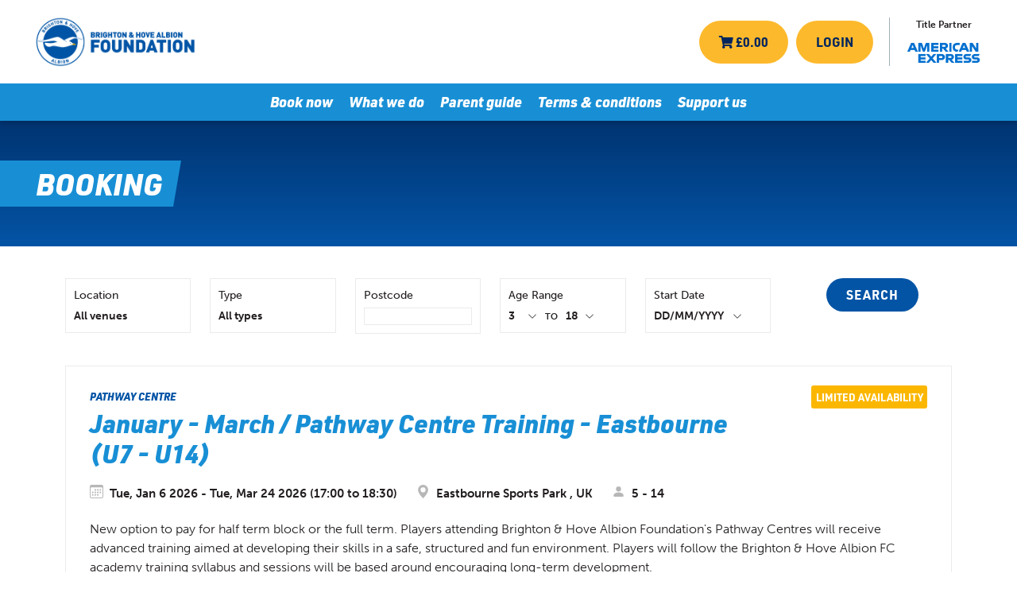

--- FILE ---
content_type: text/html;charset=UTF-8
request_url: https://bookings.bhafcfoundation.org.uk/activities/courses/courses.htm?coursesSearch=search&venueId=367&typeId=93&postCode=&startDate=DD%2FMM%2FYYYY
body_size: 59831
content:





































<!DOCTYPE html>
<html lang="en">
<head>
    <!-- Required meta tags -->
    <meta charset="utf-8">
    <meta name="viewport" content="width=device-width, initial-scale=1, shrink-to-fit=no, user-scalable=no"/>
    <meta http-equiv="X-UA-Compatible" content="IE=edge">
    <meta name="format-detection" content="telephone=no">
    <meta name="description" content="Brighton &amp; Hove Albion Foundation Sales System">
    <meta name="author" content="">

    <title>Brighton &amp; Hove Albion Foundation Soccer Schools | Soccer Schools</title>

    <!-- Bootstrap CSS -->
    <link href="/activities/css/bootstrap-5.1.3.min.css" rel="stylesheet">

    <!-- Custom Font -->
    
    
    <!-- Adobe Fonts -->
    <link rel="stylesheet" href="https://use.typekit.net/ocr7bsu.css">
    <!-- Font Awesome & Bootstrap Icons -->
    <link rel="stylesheet" href="https://use.fontawesome.com/releases/v5.4.1/css/all.css" integrity="sha384-5sAR7xN1Nv6T6+dT2mhtzEpVJvfS3NScPQTrOxhwjIuvcA67KV2R5Jz6kr4abQsz" crossorigin="anonymous">
    <link rel="stylesheet" href="/activities/css/bootstrap-icons.css">

    <!-- Fav and touch icons -->
    <link rel="shortcut icon" href="/activities/images/favicon.ico">

    <link rel="icon" href="/activities/images/cropped-android-chrome-512x512-1-192x192.png" sizes="192x192"/>
    <link rel="apple-touch-icon" href="/activities/images/cropped-android-chrome-512x512-1-180x180.png"/>
    <meta name="msapplication-TileImage" content="/activities/images/cropped-android-chrome-512x512-1-270x270.png"/>

    <!-- Flickity CSS -->
    <link rel="stylesheet" href="/activities/css/flickity.min.css">
    <!-- Video JS -->
    <link href="/activities/css/video-js.css" rel="stylesheet"/>
    <!-- Datepicker CSS -->
    <link href="/activities/css/bootstrap-datepicker.min.css" rel="stylesheet"/>

    <!-- Tablesaw -->
    <link rel="stylesheet" href="/activities/css/tablesaw.css">

    <!-- Custom styles -->
    <link rel="stylesheet" href="/activities/css/public-styles.css">

    <!-- DataTables -->
    <link rel="stylesheet" type="text/css" href="/activities/css/datatables.min.css"/>

    <script src="/activities/js/jquery.min.js"></script>
    <script src="/activities/js/jquery-migrate.min.js"></script>
    <script src="/activities/js/popper.min.js"></script>
    <script src="/activities/js/bootstrap.min.js"></script>
    <script src="/activities/js/scripts.js" crossorigin="anonymous"></script>
    <script src="/activities/js/formSupport.js" crossorigin="anonymous"></script>
    <script src="/activities/js/pdfmake.min.js"></script>
    <!-- Flickity JavaScript -->
    <script src="/activities/js/flickity.pkgd.min.js"></script>
    <!-- Datepicker JavaScript -->
    <script src="/activities/js/bootstrap-datepicker.min.js"></script>
    <!-- Video JavaScript -->
    <script src="/activities/js/video.min.js"></script>
    <script src="/activities/js/tablesaw.js"></script>

    

    <title>Brighton &amp; Hove Albion Foundation Soccer Schools | Public</title>

    
        
            <script>
                window.dataLayer = window.dataLayer || [];
            </script>







            <!-- Google Tag Manager -->
            <script>(function(w,d,s,l,i){w[l]=w[l]||[];w[l].push({'gtm.start':
                    new Date().getTime(),event:'gtm.js'});var f=d.getElementsByTagName(s)[0],
                j=d.createElement(s),dl=l!='dataLayer'?'&l='+l:'';j.async=true;j.src=
                'https://www.googletagmanager.com/gtm.js?id='+i+dl+ '&gtm_auth=iYwMTua7-N1VBSmmbH3T2Q&gtm_preview=env-1&gtm_cookies_win=x';f.parentNode.insertBefore(j,f);
            })(window,document,'script','dataLayer','GTM-NLGHG8M');</script>
            <!-- End Google Tag Manager -->


            <!-- Facebook Pixel Code -->
            <script>
                !function (f, b, e, v, n, t, s) {
                    if (f.fbq) return;
                    n = f.fbq = function () {
                        n.callMethod ?
                            n.callMethod.apply(n, arguments) : n.queue.push(arguments)
                    };
                    if (!f._fbq) f._fbq = n;
                    n.push = n;
                    n.loaded = !0;
                    n.version = '2.0';
                    n.queue = [];
                    t = b.createElement(e);
                    t.async = !0;
                    t.src = v;
                    s = b.getElementsByTagName(e)[0];
                    s.parentNode.insertBefore(t, s)
                }(window, document, 'script',
                    'https://connect.facebook.net/en_US/fbevents.js');
                fbq('init', '578580312730167');
                fbq('track', 'PageView');
            </script>
            <noscript>
                <img height="1" width="1"
                     src="https://www.facebook.com/tr?id=578580312730167&ev=PageView
        &noscript=1"/>
            </noscript>
            <!-- End Facebook Pixel Code -->
        
        
    
</head>

<body>


    
        <!-- Google Tag Manager (noscript) -->
        <noscript><iframe src="https://www.googletagmanager.com/ns.html?id=GTM-NLGHG8M&gtm_auth=iYwMTua7-N1VBSmmbH3T2Q&gtm_preview=env-1&gtm_cookies_win=x"
                          height="0" width="0" style="display:none;visibility:hidden"></iframe></noscript>
        <!-- End Google Tag Manager (noscript) -->

    
    


<header class="header ">
    <div class="header__top">
        <div class="header__logo">
            <a class="logo logo--sm" href="/activities/">
                <img alt="" src="/activities/images/logo.png">
            </a>
        </div>
        <div class="header__buttons">
            <div class="toolbar ">
                
                <a class="button button--highlight" href="/activities/booking/yourBasket.htm">
                    <span class="button__text"><i class="fa fa-shopping-cart"></i></span><span class="basket-amount"></span>
                </a>
                

                
                    
                        <a class="button button--highlight" data-bs-toggle="modal" data-bs-target="#login-dialog">
                            <span class="button__text">Login</span>
                        </a>
                    
                
                
            </div>
        </div>
        <div class="header__partner">
            <div class="partner ">
                <small class="partner__copy">Title Partner</small>
                <div class="partner__logo">
                    <a href="https://www.americanexpress.com/en-gb/" rel="noopener" target="_blank">
                        <img alt="" src="/activities/images/amex_logo_large@2x.png">
                    </a>
                </div>
            </div>
        </div>
        <div class="header__toggle">
            <a class="button     button--icon" href="#" target="">
                <span class="icon  icon--invert icon--menu"></span>
                <span class="button__text"></span>
            </a>
        </div>
    </div>
    <div class="header__navigation">
        <nav class="nav">
            <div class="nav__container">
                <div class="menu-main-container">
                    <ul id="menu-main" class="menu">
                        
                        <li class="menu__main menu-item menu-item-type-post_type menu-item-object-page">
                            <a href="/activities/courses/courses.htm" class="menu__main-link">Book now</a>
                        </li>
                        <li class="menu__main menu-item menu-item-type-post_type menu-item-object-page">
                            <a href="/activities/whatwedo.htm" class="menu__main-link">What we do</a>
                        </li>
                        <li class="menu__main menu-item menu-item-type-post_type menu-item-object-page">
                            <a href="/activities/parent-guide.htm" class="menu__main-link">Parent guide</a>
                        </li>
                        
                        
                        
                        <li class="menu__main menu-item menu-item-type-post_type menu-item-object-page">
                            <a href="/activities/booking/toc.htm" class="menu__main-link">Terms & conditions</a>
                        </li>
                        <li class="menu__main menu-item menu-item-type-post_type menu-item-object-page">
                            <a href="https://bhafcfoundation.org.uk/support-us/become-a-community-champion/" target="_blank" class="menu__main-link">Support us</a>
                        </li>
                        
                        
                        
                        
                        
                        
                    </ul>
                </div>
            </div>
        </nav>
        <div class="header__buttons">
            <div class="toolbar ">
                <a class="button button--highlight    " href="/activities/courses/courses.htm">
                    <span class="button__text">Book</span>
                </a>

                
                <a class="button button--highlight" href="/activities/booking/yourBasket.htm">
                    <span class="button__text"><i class="fa fa-shopping-cart"></i></span><span class="basket-amount"></span>
                </a>
                

                
                    
                        <a class="button button--highlight" data-bs-toggle="modal" data-bs-target="#login-dialog">
                            <span class="button__text">Login</span>
                        </a>
                    
                
                

            </div>
        </div>
        <div class="header__partner">
            <div class="partner ">
                <small class="partner__copy">Title Partner</small>
                <div class="partner__logo">
                    <a href="https://www.americanexpress.com/en-gb/" rel="noopener" target="_blank">
                        <img alt="" src="/activities/images/amex_logo_large@2x.png">
                    </a>
                </div>
            </div>
        </div>
    </div>
</header>

    <section role="banner" class="banner">
        <div class="banner__container">
            <h1 class="title"><span class="title__line">Booking </span></h1>
        </div>
    </section>



    
    
    
        
        <section class="search-section inner">
            <div class="container main-container">
                




<div class="search-wrap ms-auto">
        <form role="form" action="/activities/courses/courses.htm">
    <input type="hidden" name="coursesSearch" value="search"/>

    <div class="row">
        <div class="col-auto search-col location-col">
            <div class="search-wrap-inner">
                <label for="exampleFormControlInput1" class="form-label">Location</label>
                <select class="form-select selectpicker" aria-label="Default select example" name="venueId" id="course-search-venue-select"></select>
            </div>
        </div>
        <div class="col-auto search-col type-col">
            <div class="search-wrap-inner">
                <label for="course-search-type-select" class="form-label">Type</label>
                <select class="form-select selectpicker" aria-label="Default select example" name="typeId" id="course-search-type-select"></select>
            </div>
        </div>

        <div class="col-auto search-col type-col postcode-col">
            <div class="search-wrap-inner">
                <label for="course-search-postcode" class="form-label">Postcode</label>
                <input class="form-input form-control" name="postCode" id="course-search-postcode"/>
            </div>
        </div>
        <div class="col-auto search-col inline-group age-range-col">
            <div class="search-wrap-inner">

            <label for="course-search-agefrom-select" class="form-label">Age Range</label>
            <select class="form-select form-inline age-select selectpicker" name="ageFrom" aria-label="Default select example" id="course-search-agefrom-select">
                <option selected="" disabled="" value="" hidden="">3</option>
                
                    <option value="0">0</option>
                
                    <option value="1">1</option>
                
                    <option value="2">2</option>
                
                    <option value="3">3</option>
                
                    <option value="4">4</option>
                
                    <option value="5">5</option>
                
                    <option value="6">6</option>
                
                    <option value="7">7</option>
                
                    <option value="8">8</option>
                
                    <option value="9">9</option>
                
                    <option value="10">10</option>
                
                    <option value="11">11</option>
                
                    <option value="12">12</option>
                
                    <option value="13">13</option>
                
                    <option value="14">14</option>
                
                    <option value="15">15</option>
                
                    <option value="16">16</option>
                
                    <option value="17">17</option>
                
                    <option value="18">18</option>
                
                    <option value="19">19</option>
                
                    <option value="20">20</option>
                
                    <option value="21">21</option>
                
                    <option value="22">22</option>
                
                    <option value="23">23</option>
                
                    <option value="24">24</option>
                
                    <option value="25">25</option>
                
                    <option value="26">26</option>
                
                    <option value="27">27</option>
                
                    <option value="28">28</option>
                
                    <option value="29">29</option>
                
                    <option value="30">30</option>
                
                    <option value="31">31</option>
                
                    <option value="32">32</option>
                
                    <option value="33">33</option>
                
                    <option value="34">34</option>
                
                    <option value="35">35</option>
                
                    <option value="36">36</option>
                
                    <option value="37">37</option>
                
                    <option value="38">38</option>
                
                    <option value="39">39</option>
                
                    <option value="40">40</option>
                
                    <option value="41">41</option>
                
                    <option value="42">42</option>
                
                    <option value="43">43</option>
                
                    <option value="44">44</option>
                
                    <option value="45">45</option>
                
                    <option value="46">46</option>
                
                    <option value="47">47</option>
                
                    <option value="48">48</option>
                
                    <option value="49">49</option>
                
                    <option value="50">50</option>
                
                    <option value="51">51</option>
                
                    <option value="52">52</option>
                
                    <option value="53">53</option>
                
                    <option value="54">54</option>
                
                    <option value="55">55</option>
                
                    <option value="56">56</option>
                
                    <option value="57">57</option>
                
                    <option value="58">58</option>
                
                    <option value="59">59</option>
                
                    <option value="60">60</option>
                
                    <option value="61">61</option>
                
                    <option value="62">62</option>
                
                    <option value="63">63</option>
                
                    <option value="64">64</option>
                
                    <option value="65">65</option>
                
                    <option value="66">66</option>
                
                    <option value="67">67</option>
                
                    <option value="68">68</option>
                
                    <option value="69">69</option>
                
                    <option value="70">70</option>
                
                    <option value="71">71</option>
                
                    <option value="72">72</option>
                
                    <option value="73">73</option>
                
                    <option value="74">74</option>
                
                    <option value="75">75</option>
                
                    <option value="76">76</option>
                
                    <option value="77">77</option>
                
                    <option value="78">78</option>
                
                    <option value="79">79</option>
                
                    <option value="80">80</option>
                
                    <option value="81">81</option>
                
                    <option value="82">82</option>
                
                    <option value="83">83</option>
                
                    <option value="84">84</option>
                
                    <option value="85">85</option>
                
                    <option value="86">86</option>
                
                    <option value="87">87</option>
                
                    <option value="88">88</option>
                
                    <option value="89">89</option>
                
                    <option value="90">90</option>
                
                    <option value="91">91</option>
                
                    <option value="92">92</option>
                
                    <option value="93">93</option>
                
                    <option value="94">94</option>
                
                    <option value="95">95</option>
                
                    <option value="96">96</option>
                
                    <option value="97">97</option>
                
                    <option value="98">98</option>
                
                    <option value="99">99</option>
                
            </select>
            <span>to</span>
            <select class="form-select form-inline age-select selectpicker" name="ageTo" aria-label="Default select example" id="course-search-ageto-select">
                <option selected="" disabled="" value="" hidden="">18</option>
                
                    <option value="0">0</option>
                
                    <option value="1">1</option>
                
                    <option value="2">2</option>
                
                    <option value="3">3</option>
                
                    <option value="4">4</option>
                
                    <option value="5">5</option>
                
                    <option value="6">6</option>
                
                    <option value="7">7</option>
                
                    <option value="8">8</option>
                
                    <option value="9">9</option>
                
                    <option value="10">10</option>
                
                    <option value="11">11</option>
                
                    <option value="12">12</option>
                
                    <option value="13">13</option>
                
                    <option value="14">14</option>
                
                    <option value="15">15</option>
                
                    <option value="16">16</option>
                
                    <option value="17">17</option>
                
                    <option value="18">18</option>
                
                    <option value="19">19</option>
                
                    <option value="20">20</option>
                
                    <option value="21">21</option>
                
                    <option value="22">22</option>
                
                    <option value="23">23</option>
                
                    <option value="24">24</option>
                
                    <option value="25">25</option>
                
                    <option value="26">26</option>
                
                    <option value="27">27</option>
                
                    <option value="28">28</option>
                
                    <option value="29">29</option>
                
                    <option value="30">30</option>
                
                    <option value="31">31</option>
                
                    <option value="32">32</option>
                
                    <option value="33">33</option>
                
                    <option value="34">34</option>
                
                    <option value="35">35</option>
                
                    <option value="36">36</option>
                
                    <option value="37">37</option>
                
                    <option value="38">38</option>
                
                    <option value="39">39</option>
                
                    <option value="40">40</option>
                
                    <option value="41">41</option>
                
                    <option value="42">42</option>
                
                    <option value="43">43</option>
                
                    <option value="44">44</option>
                
                    <option value="45">45</option>
                
                    <option value="46">46</option>
                
                    <option value="47">47</option>
                
                    <option value="48">48</option>
                
                    <option value="49">49</option>
                
                    <option value="50">50</option>
                
                    <option value="51">51</option>
                
                    <option value="52">52</option>
                
                    <option value="53">53</option>
                
                    <option value="54">54</option>
                
                    <option value="55">55</option>
                
                    <option value="56">56</option>
                
                    <option value="57">57</option>
                
                    <option value="58">58</option>
                
                    <option value="59">59</option>
                
                    <option value="60">60</option>
                
                    <option value="61">61</option>
                
                    <option value="62">62</option>
                
                    <option value="63">63</option>
                
                    <option value="64">64</option>
                
                    <option value="65">65</option>
                
                    <option value="66">66</option>
                
                    <option value="67">67</option>
                
                    <option value="68">68</option>
                
                    <option value="69">69</option>
                
                    <option value="70">70</option>
                
                    <option value="71">71</option>
                
                    <option value="72">72</option>
                
                    <option value="73">73</option>
                
                    <option value="74">74</option>
                
                    <option value="75">75</option>
                
                    <option value="76">76</option>
                
                    <option value="77">77</option>
                
                    <option value="78">78</option>
                
                    <option value="79">79</option>
                
                    <option value="80">80</option>
                
                    <option value="81">81</option>
                
                    <option value="82">82</option>
                
                    <option value="83">83</option>
                
                    <option value="84">84</option>
                
                    <option value="85">85</option>
                
                    <option value="86">86</option>
                
                    <option value="87">87</option>
                
                    <option value="88">88</option>
                
                    <option value="89">89</option>
                
                    <option value="90">90</option>
                
                    <option value="91">91</option>
                
                    <option value="92">92</option>
                
                    <option value="93">93</option>
                
                    <option value="94">94</option>
                
                    <option value="95">95</option>
                
                    <option value="96">96</option>
                
                    <option value="97">97</option>
                
                    <option value="98">98</option>
                
                    <option value="99">99</option>
                
            </select>
        </div>
        </div>
        <div class="col-auto search-col date-col">
            <div class="search-wrap-inner">

            <label for="exampleFormControlInput6" class="form-label">Start Date</label>
            <input class="form-select date-select has-datepicker" name="startDate" readonly="readonly" data-provide="datepicker" aria-label="Date" id="exampleFormControlInput6" value="DD/MM/YYYY">
        </div>
        </div>
        <div class="col-auto search-col search-btn-col">
            <button type="submit" class="btn btn-primary mt-0 mb-0">Search</button>
        </div>
    </div>
        </form>

</div>


<script type="text/javascript">
    $(document).ready(function () {
        var $courseSearchTypeSelect = $('#course-search-type-select');
        var $courseSearchVenueSelect = $('#course-search-venue-select');


        $.get('/activities/ajax.json?availableCourseTypes=true',
            function (types) {
                $courseSearchTypeSelect.empty();
                $courseSearchTypeSelect.append(new Option("All types", ""));

                for (var i = 0; i < types.length; i++) {
                    var item = types[i];
                    $courseSearchTypeSelect.append($("<option></option>").attr("value",item.name).html(item.value));
                }
            }, 'json');

        $.get('/activities/ajax.json?venueSearch=true&name=&hideInactive=true',
            function (venues) {
                $courseSearchVenueSelect.empty();
                $courseSearchVenueSelect.append(new Option("All venues", ""));

                for (var i = 0; i < venues.length; i++) {
                    var item = venues[i];
                    $courseSearchVenueSelect.append($("<option></option>").attr("value",item.name).html(item.value));
                }
            }, 'json');
    });

</script>
            </div>
                
                
                
                
        </section>

        
            
















    
    




<section class="search-result-section">
    <div class="container">
        <div class="search-result-section-wrap">

            <div class="row search-result-title-row">
                <div class="col-12 col-sm-auto search-result-title-col">
                    
                    <h3>Pathway Centre</h3>
                    <h2>January - March / Pathway Centre Training - Eastbourne (U7 - U14)</h2>
                </div>
                
                
                
                <div class="col-auto col-sm-auto availablity-invitation">
                    <div class="availablity limited"><span>Limited Availability</span></div>
                </div>
            </div>

            <div class="row date-place-type-row">
                <div class="col-auto date-place-type-col">
                    <p class="left-icon cal-icon">
                        <svg xmlns="http://www.w3.org/2000/svg" width="16" height="16" fill="currentColor" class="bi bi-calendar3" viewBox="0 0 16 16">
                            <path d="M14 0H2a2 2 0 0 0-2 2v12a2 2 0 0 0 2 2h12a2 2 0 0 0 2-2V2a2 2 0 0 0-2-2zM1 3.857C1 3.384 1.448 3 2 3h12c.552 0 1 .384 1 .857v10.286c0 .473-.448.857-1 .857H2c-.552 0-1-.384-1-.857V3.857z"></path>
                            <path d="M6.5 7a1 1 0 1 0 0-2 1 1 0 0 0 0 2zm3 0a1 1 0 1 0 0-2 1 1 0 0 0 0 2zm3 0a1 1 0 1 0 0-2 1 1 0 0 0 0 2zm-9 3a1 1 0 1 0 0-2 1 1 0 0 0 0 2zm3 0a1 1 0 1 0 0-2 1 1 0 0 0 0 2zm3 0a1 1 0 1 0 0-2 1 1 0 0 0 0 2zm3 0a1 1 0 1 0 0-2 1 1 0 0 0 0 2zm-9 3a1 1 0 1 0 0-2 1 1 0 0 0 0 2zm3 0a1 1 0 1 0 0-2 1 1 0 0 0 0 2zm3 0a1 1 0 1 0 0-2 1 1 0 0 0 0 2z"></path>
                        </svg>
                        <span>Tue, Jan 6 2026 - Tue, Mar 24 2026
                                    (17:00 to 18:30)</span>
                    </p>
                </div>
                <div class="col-auto place-col">
                    <p class="left-icon loc-icon">
                        <svg xmlns="http://www.w3.org/2000/svg" width="16" height="16" fill="currentColor" class="bi bi-geo-alt-fill" viewBox="0 0 16 16">
                            <path d="M8 16s6-5.686 6-10A6 6 0 0 0 2 6c0 4.314 6 10 6 10zm0-7a3 3 0 1 1 0-6 3 3 0 0 1 0 6z"></path>
                        </svg>
                        <span>Eastbourne Sports Park , UK</span>
                    </p>
                </div>
                <div class="col-auto type-col">
                    <p class="left-icon type-icon">
                        <svg xmlns="http://www.w3.org/2000/svg" width="16" height="16" fill="currentColor" class="bi bi-person-fill" viewBox="0 0 16 16">
                            <path d="M3 14s-1 0-1-1 1-4 6-4 6 3 6 4-1 1-1 1H3zm5-6a3 3 0 1 0 0-6 3 3 0 0 0 0 6z"></path>
                        </svg>
                        <span>










    
    
        
            
            
                
                    
                    
                        
                            
                            
                                5 - 14
                            
                        
                    
                
            
        
    
    
    


</span>
                    </p>
                </div>
            </div>
            <div class="row para-row">
                <div class="col-12">
                    <p>New option to pay for half term block or the full term. Players attending Brighton &amp; Hove Albion Foundation's Pathway Centres will receive advanced training aimed at developing their skills in a safe, structured and fun environment. Players will follow the Brighton &amp; Hove Albion FC academy training syllabus and sessions will be based around encouraging long-term development.</p>
                </div>
            </div>
            <div class="row search-result-bottom-row">
                <div class="col-12 col-sm-auto col-md-6 price-col">
                    
                        
                        
                            <p><span style="color: #005E9C; font-size: 16px;">&pound;96.00</span></p>
                        
                        
                    
                </div>
                <div class="more-info-col-mob">
                    
                        <a data-bs-toggle="modal" data-bs-target="#more-info-4720" class="btn btn-primary search-section-more-info mt-0 mb-0">More Info</a>
                    
                </div>
                <div class="col-12 col-sm-auto col-md-6 button-col">
                    <div class="row">
                        
                            
                                <div class="col-auto book-col order-1 order-sm-2">
                                    







    
    
    
        <form id="b4720" action="/activities/booking/bookCourse.htm" method="post">
            
<input type="hidden" name="_csrf" value="e2f869db-f279-4385-a807-b06a379d9c43"/>

            <input type="hidden" name="_page" value="0"/>
            <input type="hidden" name="ticketPurchase.course" value="4720"/>
            <input type="hidden" name="_target1" value="true"/>
            <button class="btn btn-primary mt-0 mb-0" onclick="bookButtonGTM('PC-EBSP-30')">Book</button>
        </form>
    
    



    
<script type="text/javascript">
    function bookButtonGTM(courseCode) {
        window.dataLayer = window.dataLayer || [];
        window.dataLayer.push({
            'event': 'bookButton',
            'courseCode': courseCode
        });
    }

    function waitingListButtonGTM(courseCode) {
        window.dataLayer = window.dataLayer || [];
        window.dataLayer.push({
            'event': 'waitingListButton',
            'courseCode': courseCode
        });
    }
</script>
    
    


                                </div>
                            
                            
                        
                        <div class="col-auto ms-auto more-info-col order-2 order-sm-1">
                            
                                <a data-bs-toggle="modal" data-bs-target="#more-info-4720" class="btn btn-primary search-section-more-info mt-0 mb-0">More Info</a>
                            
                        </div>

                    </div>
                </div>
            </div>
        </div>
    </div>

    
        <div class="modal fade" id="more-info-4720" tabindex="-1" aria-labelledby="myModalLabel" aria-hidden="true">
            <div class="modal-dialog">
                <div class="modal-content">
                    <div class="modal-header">
                        <h1 class="modal-title">Pathway Centre</h1>
                        <!--<button type="button" class="btn-close" data-bs-dismiss="modal" aria-label="Close"></button>-->
                        <button type="button" class="close" data-bs-dismiss="modal" aria-hidden="true">&#x00D7;</button>
                    </div>
                    <div class="modal-body">
                        <p>New option to pay for half term block or the full term. Players attending Brighton &amp; Hove Albion Foundation's Pathway Centres will receive advanced training aimed at developing their skills in a safe, structured and fun environment. Players will follow the Brighton &amp; Hove Albion FC academy training syllabus and sessions will be based around encouraging long-term development.<br></p>
                    </div>
                    <div class="modal-footer">
                        <button type="button" class="btn btn-secondary me-auto" data-bs-dismiss="modal">Close</button>
                        







    
    
    
        <form id="b4720" action="/activities/booking/bookCourse.htm" method="post">
            
<input type="hidden" name="_csrf" value="e2f869db-f279-4385-a807-b06a379d9c43"/>

            <input type="hidden" name="_page" value="0"/>
            <input type="hidden" name="ticketPurchase.course" value="4720"/>
            <input type="hidden" name="_target1" value="true"/>
            <button class="btn btn-primary" onclick="bookButtonGTM('PC-EBSP-30')">Book</button>
        </form>
    
    



    
<script type="text/javascript">
    function bookButtonGTM(courseCode) {
        window.dataLayer = window.dataLayer || [];
        window.dataLayer.push({
            'event': 'bookButton',
            'courseCode': courseCode
        });
    }

    function waitingListButtonGTM(courseCode) {
        window.dataLayer = window.dataLayer || [];
        window.dataLayer.push({
            'event': 'waitingListButton',
            'courseCode': courseCode
        });
    }
</script>
    
    


                    </div>
                </div>
            </div>
        </div>
    
</section>
        
            
















    
    




<section class="search-result-section">
    <div class="container">
        <div class="search-result-section-wrap">

            <div class="row search-result-title-row">
                <div class="col-12 col-sm-auto search-result-title-col">
                    
                    <h3>Pathway Centre</h3>
                    <h2>January - March / Pathway Centre Goalkeeper Training - Eastbourne U7 - U14</h2>
                </div>
                
                
                
                <div class="col-auto col-sm-auto availablity-invitation">
                    <div class="availablity limited"><span>Limited Availability</span></div>
                </div>
            </div>

            <div class="row date-place-type-row">
                <div class="col-auto date-place-type-col">
                    <p class="left-icon cal-icon">
                        <svg xmlns="http://www.w3.org/2000/svg" width="16" height="16" fill="currentColor" class="bi bi-calendar3" viewBox="0 0 16 16">
                            <path d="M14 0H2a2 2 0 0 0-2 2v12a2 2 0 0 0 2 2h12a2 2 0 0 0 2-2V2a2 2 0 0 0-2-2zM1 3.857C1 3.384 1.448 3 2 3h12c.552 0 1 .384 1 .857v10.286c0 .473-.448.857-1 .857H2c-.552 0-1-.384-1-.857V3.857z"></path>
                            <path d="M6.5 7a1 1 0 1 0 0-2 1 1 0 0 0 0 2zm3 0a1 1 0 1 0 0-2 1 1 0 0 0 0 2zm3 0a1 1 0 1 0 0-2 1 1 0 0 0 0 2zm-9 3a1 1 0 1 0 0-2 1 1 0 0 0 0 2zm3 0a1 1 0 1 0 0-2 1 1 0 0 0 0 2zm3 0a1 1 0 1 0 0-2 1 1 0 0 0 0 2zm3 0a1 1 0 1 0 0-2 1 1 0 0 0 0 2zm-9 3a1 1 0 1 0 0-2 1 1 0 0 0 0 2zm3 0a1 1 0 1 0 0-2 1 1 0 0 0 0 2zm3 0a1 1 0 1 0 0-2 1 1 0 0 0 0 2z"></path>
                        </svg>
                        <span>Tue, Jan 6 2026 - Tue, Mar 24 2026
                                    (17:00 to 18:30)</span>
                    </p>
                </div>
                <div class="col-auto place-col">
                    <p class="left-icon loc-icon">
                        <svg xmlns="http://www.w3.org/2000/svg" width="16" height="16" fill="currentColor" class="bi bi-geo-alt-fill" viewBox="0 0 16 16">
                            <path d="M8 16s6-5.686 6-10A6 6 0 0 0 2 6c0 4.314 6 10 6 10zm0-7a3 3 0 1 1 0-6 3 3 0 0 1 0 6z"></path>
                        </svg>
                        <span>Eastbourne Sports Park , UK</span>
                    </p>
                </div>
                <div class="col-auto type-col">
                    <p class="left-icon type-icon">
                        <svg xmlns="http://www.w3.org/2000/svg" width="16" height="16" fill="currentColor" class="bi bi-person-fill" viewBox="0 0 16 16">
                            <path d="M3 14s-1 0-1-1 1-4 6-4 6 3 6 4-1 1-1 1H3zm5-6a3 3 0 1 0 0-6 3 3 0 0 0 0 6z"></path>
                        </svg>
                        <span>










    
    
        
            
            
                
                    
                    
                        
                            
                            
                                6 - 14
                            
                        
                    
                
            
        
    
    
    


</span>
                    </p>
                </div>
            </div>
            <div class="row para-row">
                <div class="col-12">
                    <p>New option to pay for half term block or the full term. Players attending a Pathway Centre should wear suitable training wear (including appropriate footwear), warm/waterproof clothing, sun-cream and sunhat (depending on the weather), shin pads and take plenty to drink (nothing fizzy). </p>
                </div>
            </div>
            <div class="row search-result-bottom-row">
                <div class="col-12 col-sm-auto col-md-6 price-col">
                    
                        
                        
                            <p><span style="color: #005E9C; font-size: 16px;">&pound;96.00</span></p>
                        
                        
                    
                </div>
                <div class="more-info-col-mob">
                    
                        <a data-bs-toggle="modal" data-bs-target="#more-info-4719" class="btn btn-primary search-section-more-info mt-0 mb-0">More Info</a>
                    
                </div>
                <div class="col-12 col-sm-auto col-md-6 button-col">
                    <div class="row">
                        
                            
                                <div class="col-auto book-col order-1 order-sm-2">
                                    







    
    
    
        <form id="b4719" action="/activities/booking/bookCourse.htm" method="post">
            
<input type="hidden" name="_csrf" value="e2f869db-f279-4385-a807-b06a379d9c43"/>

            <input type="hidden" name="_page" value="0"/>
            <input type="hidden" name="ticketPurchase.course" value="4719"/>
            <input type="hidden" name="_target1" value="true"/>
            <button class="btn btn-primary mt-0 mb-0" onclick="bookButtonGTM('PC-EBSP-29')">Book</button>
        </form>
    
    



    
<script type="text/javascript">
    function bookButtonGTM(courseCode) {
        window.dataLayer = window.dataLayer || [];
        window.dataLayer.push({
            'event': 'bookButton',
            'courseCode': courseCode
        });
    }

    function waitingListButtonGTM(courseCode) {
        window.dataLayer = window.dataLayer || [];
        window.dataLayer.push({
            'event': 'waitingListButton',
            'courseCode': courseCode
        });
    }
</script>
    
    


                                </div>
                            
                            
                        
                        <div class="col-auto ms-auto more-info-col order-2 order-sm-1">
                            
                                <a data-bs-toggle="modal" data-bs-target="#more-info-4719" class="btn btn-primary search-section-more-info mt-0 mb-0">More Info</a>
                            
                        </div>

                    </div>
                </div>
            </div>
        </div>
    </div>

    
        <div class="modal fade" id="more-info-4719" tabindex="-1" aria-labelledby="myModalLabel" aria-hidden="true">
            <div class="modal-dialog">
                <div class="modal-content">
                    <div class="modal-header">
                        <h1 class="modal-title">Pathway Centre</h1>
                        <!--<button type="button" class="btn-close" data-bs-dismiss="modal" aria-label="Close"></button>-->
                        <button type="button" class="close" data-bs-dismiss="modal" aria-hidden="true">&#x00D7;</button>
                    </div>
                    <div class="modal-body">
                        <p>New option to pay for half term block or the full term. Players attending a Pathway Centre should wear suitable training wear (including appropriate footwear), warm/waterproof clothing, sun-cream and sunhat (depending on the weather), shin pads and take plenty to drink (nothing fizzy). <br></p>
                    </div>
                    <div class="modal-footer">
                        <button type="button" class="btn btn-secondary me-auto" data-bs-dismiss="modal">Close</button>
                        







    
    
    
        <form id="b4719" action="/activities/booking/bookCourse.htm" method="post">
            
<input type="hidden" name="_csrf" value="e2f869db-f279-4385-a807-b06a379d9c43"/>

            <input type="hidden" name="_page" value="0"/>
            <input type="hidden" name="ticketPurchase.course" value="4719"/>
            <input type="hidden" name="_target1" value="true"/>
            <button class="btn btn-primary" onclick="bookButtonGTM('PC-EBSP-29')">Book</button>
        </form>
    
    



    
<script type="text/javascript">
    function bookButtonGTM(courseCode) {
        window.dataLayer = window.dataLayer || [];
        window.dataLayer.push({
            'event': 'bookButton',
            'courseCode': courseCode
        });
    }

    function waitingListButtonGTM(courseCode) {
        window.dataLayer = window.dataLayer || [];
        window.dataLayer.push({
            'event': 'waitingListButton',
            'courseCode': courseCode
        });
    }
</script>
    
    


                    </div>
                </div>
            </div>
        </div>
    
</section>
        
        

        <section class="sections">
            <div class="container">
                <div class="row">
                    <div class="col-auto">
                        




                    </div>
                </div>
            </div>
        </section>
    
    


<section>
    <div class="partner partner--fullwidth">
        <small class="partner__copy">Title Partner</small>
        <div class="partner__logo">
            <a href="https://www.americanexpress.com/en-gb/" rel="noopener" target="_blank"><img alt="" src="/activities/images/amex_logo_large@2x.png"></a>
        </div>
    </div>
</section>

<footer class="footer">
    <div class="footer__accordion">
        <details class="accordion">
            <summary class="accordion__title">
                Useful Links
            </summary>
            <div class="accordion__content">
                <div class="menu-footer-container">
                    <ul id="menu-footer" class="menu">
                        <li id="menu-item-1554" class="menu-item menu-item-type-post_type menu-item-object-page menu-item-1554"><a href="https://bhafcfoundation.org.uk/about-us/" target="_blank">About Us</a></li>
                        <li id="menu-item-152" class="menu-item menu-item-type-custom menu-item-object-custom menu-item-152"><a href="/activities/booking/toc.htm">Terms & Conditions</a></li>
                        <li id="menu-item-151" class="menu-item menu-item-type-custom menu-item-object-custom menu-item-151"><a href="/activities/contactUs.htm">Contact Us</a></li>
                        <li class="menu-item menu-item-type-custom menu-item-object-custom menu-item-1533"><a href="https://bhafcfoundation.org.uk/privacy/" target="_blank">Privacy and Cookies</a></li>
                        <li class="menu-item menu-item-type-custom menu-item-object-custom menu-item-1533"><a href="https://bhafcfoundation.org.uk/about-us/about/safeguarding/" target="_blank">Safeguarding</a></li>
                        <li class="menu-item menu-item-type-custom menu-item-object-custom menu-item-1533"><a href="/activities/booking/code-of-conduct.htm" target="_blank">Code of Conduct</a></li>
                        <li class="menu-item menu-item-type-custom menu-item-object-custom menu-item-1533"><a href="https://bhafcfoundation.org.uk/about-us/about/equality-and-diversity/" target="_blank">Equality and Diversity</a></li>
                        <li class="menu-item menu-item-type-custom menu-item-object-custom menu-item-151"><a href="https://www.bhafcfoundation.org.uk/" target="_blank">Main Site</a></li>
                    </ul>
                </div>
            </div>
        </details>
    </div>
    <div class="footer__container">

        <div class="footer__column">
            <div class="footer__heading">
                Useful Links
            </div>
            <div class="footer__nav">
                <div class="menu-footer-container">
                    <ul id="menu-footer-1" class="menu">
                        <li class="menu-item menu-item-type-post_type menu-item-object-page menu-item-1554"><a href="https://bhafcfoundation.org.uk/about-us/" target="_blank">About Us</a></li>
                        <li class="menu-item menu-item-type-post_type menu-item-object-custom menu-item-151"><a href="/activities/booking/toc.htm">Terms & Conditions</a></li>
                        <li class="menu-item menu-item-type-post_type menu-item-object-page menu-item-1533"><a href="/activities/contactUs.htm">Contact Us</a></li>
                        <li class="menu-item menu-item-type-post_type menu-item-object-page menu-item-1533"><a href="https://bhafcfoundation.org.uk/privacy/" target="_blank">Privacy and Cookies</a></li>
                        <li class="menu-item menu-item-type-post_type menu-item-object-page menu-item-1533"><a href="https://bhafcfoundation.org.uk/about-us/about/safeguarding/" target="_blank">Safeguarding</a></li>
                        <li class="menu-item menu-item-type-post_type menu-item-object-page menu-item-1533"><a href="/activities/booking/code-of-conduct.htm" target="_blank">Code of Conduct</a></li>
                        <li class="menu-item menu-item-type-post_type menu-item-object-page menu-item-1533"><a href="https://bhafcfoundation.org.uk/about-us/about/equality-and-diversity/" target="_blank">Equality and Diversity</a></li>
                        <li class="menu-item menu-item-type-custom menu-item-object-custom menu-item-151"><a href="https://www.bhafcfoundation.org.uk/" target="_blank">Main Site</a></li>
                    </ul>
                </div>
            </div>
            <a class="footer__nls" target="_blank" href="https://www.sportsfusion.co.uk">
                Powered by Sportsfusion
            </a>
            <a href="https://www.livechat.com/"><img src="https://cdn.livechatinc.com/website/media/img/resources/logos/livechat-white.svg" alt="LiveChat"></a>
        </div>

        <div class="footer__column footer__column--wide">
            <p></p>

            <div class="footer__partners">
                <img src="/activities/images/bhafc_crest_footer@2x.png">
                <img src="/activities/images/PL_Logo_Vertical_RGB_White_no_clearance.png">
                <img src="/activities/images/Disability-confident-logo-white-padding.png">
                <img src="/activities/images/fundraising_footer@2x.png">
                <img src="/activities/images/PFA-Circular-Logo-White.png">
            </div>

            <div>
                <small>&copy; Brighton &amp; Hove Albion Foundation 2022<br></small>
                <small>Brighton &amp; Hove Albion Foundation is a Registered Charity No. 1110978. Company limited by guarantee in England and Wales (No. 05122343)</small>
            </div>
        </div>

        <div class="footer__column">
            <div class="footer__socials">
                <a href="https://www.youtube.com/@BHAFCFoundation" target="_blank">
                    <span class="icon   " style="background-image: url('/activities/images/AITC-YouTube-Icon-White.svg');"></span>
                </a>
                <a href="https://www.facebook.com/bhafcfoundation/" target="_blank">
                    <span class="icon   " style="background-image: url('/activities/images/AITC-Facebook-Icon-White.svg');"></span>
                </a>
                <a href="https://twitter.com/BHAFCFoundation" target="_blank">
                    <span class="icon   " style="background-image: url('/activities/images/AITC-Twitter-Icon-White.svg');"></span>
                </a>
                <a href="https://www.instagram.com/bhafcfoundation" target="_blank">
                    <span class="icon   " style="background-image: url('/activities/images/AITC-Instagram-Icon-White.svg');"></span>
                </a>
                <a href="https://www.linkedin.com/company/bhafcfoundation" target="_blank">
                    <span class="icon   " style="background-image: url('/activities/images/AITC-LinkedIn-Icon-White.svg');"></span>
                </a>
                <a href="https://www.tiktok.com/@bhafcfoundation" target="_blank">
                    <span class="icon   " style="background-image: url('/activities/images/AITC-TikTok-Icon-White.svg');"></span>
                </a>
            </div>

            <div class="footer__address">
                <p>Brighton &amp; Hove Albion Foundation,<br>
                    American Express Stadium,<br>
                    Village Way, Brighton,<br>
                    East Sussex BN1 9BL.<br>
                    <meta name="facebook-domain-verification" content="g0xus8r1ui10dgxa0on6l6zyaxsqju">
                </p>

            </div>

            <div>
                <a href="tel:01273 878265" class="footer__heading">01273 878265</a>
                <p class="footer__email"><a href="mailto:info@bhafcfoundation.org.uk">info@bhafcfoundation.org.uk</a></p>
            </div>
        </div>

    </div>
    <div class="footer__donate">
        <a class="button button--highlight-reveal button--icon-text" href="https://bookings.bhafcfoundation.org.uk/soccerschools/index.htm?src=menu" target="_blank">
            <span class="icon   icon--ball"></span>
            <span class="button__text">Book</span>
        </a>
        <a class="button button--highlight-reveal button--icon-text" href="/donate" target="">
            <span class="icon   icon--heart"></span>
            <span class="button__text">Donate</span>
        </a>
    </div>
</footer>



    <div class="modal fade" id="login-dialog" tabindex="-1" aria-labelledby="myModalLabel" aria-hidden="true">
        <div class="modal-dialog">
            <div class="modal-content">
                <form method="post" role="form" id="login-dialog-form" action="/activities/customerLogin.json" autocomplete="off">
                    
<input type="hidden" name="_csrf" value="e2f869db-f279-4385-a807-b06a379d9c43"/>


                    <div class="modal-header">
                        <h1 class="modal-title">Your Account</h1>
                        <!--<button type="button" class="btn-close" data-bs-dismiss="modal" aria-label="Close"></button>-->
                        <button type="button" class="close" data-bs-dismiss="modal" aria-hidden="true">&#x00D7;</button>
                    </div>
                    <div class="modal-body">
                        <div class="main-logo-login">
                            <a href="/activities/"><img src="/activities/images/logo.png" class="logo-login"  style="width: 212px;"></a>
                        </div>

                        <div id="login-error"></div>

                        <div class="row form-rows">

                            <div class="col-12 col-md-12">
                                <input type="email" name="username" class="form-control" placeholder="Email" id="customer-username"/>
                            </div>

                            <div class="col-12 col-md-12">
                                <input type="password" name="password" class="form-control" placeholder="Password" id="customer-password"/>
                            </div>

                        </div>


                    </div>
                    <div class="modal-footer">
                        <div class="row w-100">
                            <div class="col-auto align-self-center ps-0">
                                <a href="/activities/customerForgottenPassword.htm" class="pull-right">Forgotten Password?</a>
                            </div>
                            <div class="col-auto ms-auto pe-0">
                                <button id="login-submit-button" type="submit" class="btn btn-primary">Login</button>
                            </div>
                        </div>
                    </div>
                </form>
            </div>
        </div>
    </div>




    <script type="text/javascript">

        function login(e) {
            e.preventDefault();
            $.post('/activities/customerLogin.json', $('#login-dialog-form').serialize(), function (response) {

                if (response.status === 'FAIL') {
                    var $login = $("#login-error");
                    $login.find('.alert-danger').remove();

                    for (var i = 0; i < response.errorMessages.length; i++) {
                        var item = response.errorMessages[i];
                        $("<div></div>").addClass("alert alert-danger").appendTo($login);
                        $login.find('.alert-danger').html('Login Error: ' + item.message);
                    }
                } else {
                    document.location.reload();
                }
            }, 'json');

            return false;
        }

        $(document).ready(function () {
            var $loginForm = $('#login-dialog-form');
            var $loginSubmitButton = $('#login-submit-button');
            var $loginError = $("#login-error");
            $loginForm.on('submit', function (e) {
                return login(e);
            });
            $loginSubmitButton.bind('click', function (e) {
                return login(e);
            });

            $('#login-dialog').on('show.bs.modal', function (event) {
                $loginForm.trigger("reset");
                $loginError.find('.alert-danger').remove();
            });


        });
    </script>

<script type="text/javascript">
    $(document).ready(function () {
        $.get('/activities/ajax.json?basketAmount=true',
            function (data) {
                $('.basket-amount').html(' £' + data.toFixed(2));
            }, 'json');
        $.get('/activities/ajax.json?ewalletBalance=true',
            function (data) {
                if (data) {
                    $('.ewallet-balance').html(' (£' + data.toFixed(2) + ' E-CREDIT)');
                }
            }, 'json');
    });
</script>


<!-- Start of LiveChat (www.livechat.com) code -->
<script>
    window.__lc = window.__lc || {};
    window.__lc.license = 15208668;
    ;(function (n, t, c) {
        function i(n) {
            return e._h ? e._h.apply(null, n) : e._q.push(n)
        }

        var e = {
            _q: [], _h: null, _v: "2.0", on: function () {
                i(["on", c.call(arguments)])
            }, once: function () {
                i(["once", c.call(arguments)])
            }, off: function () {
                i(["off", c.call(arguments)])
            }, get: function () {
                if (!e._h) throw new Error("[LiveChatWidget] You can't use getters before load.");
                return i(["get", c.call(arguments)])
            }, call: function () {
                i(["call", c.call(arguments)])
            }, init: function () {
                var n = t.createElement("script");
                n.async = !0, n.type = "text/javascript", n.src = "https://cdn.livechatinc.com/tracking.js", t.head.appendChild(n)
            }
        };
        !n.__lc.asyncInit && e.init(), n.LiveChatWidget = n.LiveChatWidget || e
    }(window, document, [].slice))
</script>
<noscript><a href="https://www.livechat.com/chat-with/15208668/" rel="nofollow">Chat with us</a>, powered by <a href="https://www.livechat.com/?welcome" rel="noopener nofollow" target="_blank">LiveChat</a></noscript>
<!-- End of LiveChat code -->

</body>
</html>




--- FILE ---
content_type: text/css;charset=utf-8
request_url: https://bookings.bhafcfoundation.org.uk/activities/css/public-styles.css
body_size: 164943
content:
/* blue */
/* light blue */
/* yellow */
/* black */
/* alt blue */
/* black */
/* url(images/bg.jpg) no-repeat center center fixed; */
.page-wrap {
    margin-top: 152px;
}

@media (max-width: 1050px) {
    .page-wrap {
        margin-top: 85px;
    }
}

button.side-menu-link.btn.btn-action {
    display: none;
}

.button--highlight {
    background-color: #fdb92c;
    color: #00265d;
}

.button--highlight:before {
    background-color: #fdb92c;
}

.button--highlight:hover {
    background-color: #fdb92c;
    color: #fff;
}

.button--icon {
    padding: 7.5px !important;
}

.button--icon {
    display: -webkit-inline-box;
    display: -ms-inline-flexbox;
    display: inline-flex;
    -webkit-box-align: center;
    -ms-flex-align: center;
    align-items: center;
}

.icon {
    width: 27px;
    height: 27px;
    display: inline-block;
    background-position: 50%;
    background-repeat: no-repeat;
    background-size: contain;
    background-color: transparent;
    vertical-align: middle;
}

.icon--invert {
    -webkit-filter: brightness(0) invert(1);
    filter: brightness(0) invert(1);
}

.icon--search {
    background-image: url([data-uri]);
}

.icon--menu {
    background-image: url([data-uri]);
}

.toolbar {
    display: -webkit-box;
    display: -ms-flexbox;
    display: flex;
    -webkit-box-pack: start;
    -ms-flex-pack: start;
    justify-content: flex-start;
    -ms-flex-wrap: wrap;
    flex-wrap: wrap;
    margin-top: -10px;
}

.toolbar > * {
    margin-right: 10px;
    margin-top: 10px;
}

.toolbar > :last-child {
    margin-right: 0;
}

.search {
    width: 100%;
    padding: 0;
    margin: 0 auto;
    position: relative;
}

.search input[type=search] {
    border: 1px solid #a0b0b9;
    background-color: #fff;
    padding: 15px 60px 15px 30px;
    border-radius: 35px;
}

.search .submit {
    position: absolute;
    right: 20px;
    background-color: transparent;
    top: 50%;
    -webkit-transform: translateY(-50%);
    -o-transform: translateY(-50%);
    transform: translateY(-50%);
    cursor: pointer;
    padding: 0;
    border: 0;
}

.partner {
    display: -webkit-box;
    display: -ms-flexbox;
    display: flex;
    -webkit-box-orient: vertical;
    -webkit-box-direction: normal;
    -ms-flex-direction: column;
    flex-direction: column;
    -webkit-box-pack: center;
    -ms-flex-pack: center;
    justify-content: center;
    border-left: 1px solid #a0b0b9;
    padding-left: 15px;
    text-align: center;
}

@media (max-width: 1050px) {
    .partner {
        padding-left: 0;
        border-left: none;
        text-align: right;
    }
}

.partner__copy {
    margin-bottom: 10px;
    font-weight: 600;
    font-size: 12px;
    font-size: .75rem;
}

@media (max-width: 1050px) {
    .partner__copy {
        margin-bottom: 0;
        font-size: 10px;
        font-size: .625rem;
        line-height: 1;
    }
}

@media (max-width: 1050px) {
    .partner__logo {
        pointer-events: none;
    }
}

.partner__logo img {
    width: 105px;
    height: auto;
    display: block;
}

@media (max-width: 1050px) {
    .partner__logo img {
        pointer-events: none;
        width: 70px;
        margin-right: -5px;
    }
}

.header {
    overflow: visible;
    position: fixed;
    z-index: 11;
    top: 0;
    left: 0;
    -webkit-box-shadow: 0 3px 6px rgba(0, 0, 0, 0.16078);
    box-shadow: 0 3px 6px rgba(0, 0, 0, 0.16078);
}

.header, .header__top {
    width: 100%;
    background-color: #fff;
}

.header__top {
    display: -webkit-box;
    display: -ms-flexbox;
    display: flex;
    -webkit-box-align: center;
    -ms-flex-align: center;
    align-items: center;
    -webkit-box-orient: horizontal;
    -webkit-box-direction: normal;
    -ms-flex-direction: row;
    flex-direction: row;
    -ms-flex-wrap: nowrap;
    flex-wrap: nowrap;
    -webkit-box-pack: stretch;
    -ms-flex-pack: stretch;
    justify-content: stretch;
    max-width: 100%;
    margin: 0 auto;
    padding: 20px 100px;
}

@media (max-width: 1050px) {
    .header__top {
        padding-top: 15px;
        padding-bottom: 15px;
        -webkit-box-pack: justify;
        -ms-flex-pack: justify;
        justify-content: space-between;
        min-height: 85px;
    }
}

@media (max-width: 1600px) {
    .header__top {
        padding-left: 40px;
        padding-right: 40px;
    }
}

@media (max-width: 1050px) {
    .header__top {
        padding-left: 20px;
        padding-right: 20px;
    }
}

.header__logo {
    margin-right: 20px;
}

@media (max-width: 1050px) {
    .header__logo {
        -webkit-box-flex: 2;
        -ms-flex-positive: 2;
        flex-grow: 2;
    }
}

.header__search {
    -webkit-box-flex: 2;
    -ms-flex-positive: 2;
    flex-grow: 2;
    margin: 0 20px;
}

@media (max-width: 1050px) {
    .header__buttons, .header__search {
        display: none;
    }
}

.header__buttons {
    margin-left: auto;
}

.header__toggle {
    display: none;
}

@media (max-width: 1050px) {
    .header__toggle {
        display: block;
        text-align: right;
        margin-left: 20px;
    }
}

.header__navigation {
    display: block;
}

@media (max-width: 1050px) {
    .header__navigation {
        display: none;
    }
}

.header__navigation [class*=header__] {
    display: none;
}

@media (max-width: 1050px) {
    .header__navigation [class*=header__] {
        display: block;
    }
}

.header__partner {
    margin-left: 20px;
}

@media (max-width: 1050px) {
    .header__partner {
        margin-left: 0;
    }

    .header__partner a {
        pointer-events: none;
    }
}

.logo {
    display: block;
    line-height: 0;
}

.logo img {
    width: 210px;
    height: auto;
}

@media (max-width: 1050px) {
    .logo img {
        width: 175px;
    }
}

.logo--sm img {
    width: 210px;
    height: auto;
}

@media (max-width: 1050px) {
    .logo--sm img {
        width: 175px;
    }
}

@media (max-width: 640px) {
    .logo--sm img {
        width: 160px;
    }
}

.header__navigation .nav {
    width: 100%;
    background: #188fd5;
}

@media (max-width: 1050px) {
    .header__navigation .nav {
        background: #0454a6;
        opacity: 0;
        pointer-events: none;
        -webkit-transition: all .5 ease-in-out;
        -o-transition: all .5 ease-in-out;
        transition: all .5 ease-in-out;
        -webkit-transition-delay: .5s;
        -o-transition-delay: .5s;
        transition-delay: .5s;
        -webkit-box-flex: 2;
        -ms-flex-positive: 2;
        flex-grow: 2;
    }
}

.nav__container {
    max-width: 100%;
    width: 100%;
    margin: 0 auto;
    padding-left: 100px;
    padding-right: 100px;
}

@media (max-width: 1600px) {
    .nav__container {
        padding-left: 40px;
        padding-right: 40px;
    }
}

@media (max-width: 1050px) {
    .nav__container {
        padding-left: 20px;
        padding-right: 20px;
        padding-left: 0;
        padding-right: 0;
    }
}

.nav li, .nav ul {
    padding-left: 0;
}

.nav li:before {
    content: none;
}

header .menu {
    position: relative;
    display: -webkit-box;
    display: -ms-flexbox;
    display: flex;
    -webkit-box-pack: center;
    -ms-flex-pack: center;
    justify-content: center;
    list-style-type: none;
    margin-bottom: 0px;
}

@media (max-width: 1050px) {
    header .menu {
        -webkit-box-orient: vertical;
        -webkit-box-direction: normal;
        -ms-flex-direction: column;
        flex-direction: column;
        -webkit-box-pack: start;
        -ms-flex-pack: start;
        justify-content: flex-start;
    }
}

header .menu__main {
    margin-bottom: 0;
}

header .menu__dropdown {
    display: -webkit-box;
    display: -ms-flexbox;
    display: flex;
    opacity: 0;
    pointer-events: none;
    position: absolute;
    top: 100%;
    max-width: 100%;
    background: #fff;
    z-index: 9999;
    margin: 0;
    border-bottom-left-radius: 5px;
    border-bottom-right-radius: 5px;
    -webkit-box-shadow: 0 3px 6px rgba(0, 0, 0, 0.16078);
    box-shadow: 0 3px 6px rgba(0, 0, 0, 0.16078);
    padding: 20px 40px;
    text-align: left;
    left: 50%;
    -webkit-transition: all .3s ease-in-out;
    -o-transition: all .3s ease-in-out;
    transition: all .3s ease-in-out;
    -webkit-transform: translateX(-50%);
    -o-transform: translateX(-50%);
    transform: translateX(-50%);
    -webkit-box-orient: horizontal;
    -webkit-box-direction: normal;
    -ms-flex-direction: row;
    flex-direction: row;
}

@media (max-width: 1300px) {
    header .menu__dropdown {
        width: 100%;
    }
}

@media (max-width: 1050px) {
    header .menu__dropdown {
        position: static;
        display: none;
        background: none;
        -webkit-box-shadow: none;
        box-shadow: none;
        -webkit-transform: none;
        -o-transform: none;
        transform: none;
        -webkit-box-orient: vertical;
        -webkit-box-direction: normal;
        -ms-flex-direction: column;
        flex-direction: column;
        padding: 10px 0 0;
    }
}

header .menu__dropdown:before {
    content: "";
    width: 200vw;
    height: 100%;
    top: 0;
    left: -100vw;
    position: absolute;
    display: block;
}

@media (max-width: 1050px) {
    header .menu__dropdown:before {
        display: none;
    }
}

header .menu__dropdown > ul {
    -webkit-box-flex: 1;
    -ms-flex: 1;
    flex: 1;
    display: -webkit-box;
    display: -ms-flexbox;
    display: flex;
    height: 100%;
}

@media (max-width: 1050px) {
    header .menu__dropdown > ul {
        width: 100%;
        -ms-flex-wrap: wrap;
        flex-wrap: wrap;
    }

    header .menu__dropdown > ul > li {
        width: calc(50% - 40px);
        margin-bottom: 20px;
    }
}

header .menu__preview {
    width: 270px;
    padding-right: 20px;
    margin-right: 20px;
    border-right: 1px solid #a0b0b9;
    font-family: urw-din, arial, sans-serif;
}

@media (max-width: 1050px) {
    header .menu__preview {
        display: none;
    }
}

header .menu__preview a.menu__heading {
    margin-bottom: 17px;
}

header .menu__preview p {
    color: #231f20;
    font-family: museo-sans, arial, sans-serif;
    font-size: 16px;
    font-size: 1rem;
}

header .menu a {
    color: #0454a6;
    text-decoration: none;
    margin: 0;
    font-weight: 900;
    font-style: italic;
    font-family: urw-din, arial, sans-serif;
    display: block;
    -webkit-transition: all .3s ease-in-out;
    -o-transition: all .3s ease-in-out;
    transition: all .3s ease-in-out;
    font-size: 20px;
    font-size: 1.25rem;
}

@media (max-width: 1300px) {
    header .menu a {
        font-size: 18px;
        font-size: 1.125rem;
    }
}

header .menu a:hover {
    color: #188fd5;
}

@media (max-width: 1050px) {
    header .menu a {
        color: #fff;
        font-size: 24px;
        font-size: 1.5rem;
    }

    header .menu a:hover {
        color: #188fd5;
    }
}

header .menu .menu__main {
    position: static;
    -webkit-transition: all .3s ease-in-out;
    -o-transition: all .3s ease-in-out;
    transition: all .3s ease-in-out;
}

@media (max-width: 1300px) {
    header .menu .menu__main {
        cursor: pointer;
    }
}

header .menu .menu__main-link {
    color: #fff !important;
    text-align: center;
    position: relative;
    padding: 10px 20px;
}

@media (max-width: 1300px) {
    header .menu .menu__main-link {
        padding: 10px;
        text-align: left;
    }
}

header .menu .menu__main:focus, header .menu .menu__main:hover {
    background: #0454a6;
}

header .menu .menu__main:focus .menu__main-link, header .menu .menu__main:hover .menu__main-link {
    color: #fff;
}

header .menu .menu__main:focus.menu-item-has-children .menu__dropdown, header .menu .menu__main:hover.menu-item-has-children .menu__dropdown {
    opacity: 1;
    pointer-events: all;
}

@media (max-width: 1050px) {
    header .menu .menu__main:focus, header .menu .menu__main:hover {
        background: #fff;
    }

    header .menu .menu__main:focus .menu__main-link, header .menu .menu__main:hover .menu__main-link {
        color: #0454a6 !important;
    }

    header .menu .menu__main:focus.menu-item-has-children .menu__main-link:after, header .menu .menu__main:hover.menu-item-has-children .menu__main-link:after {
        background: url([data-uri]) no-repeat 50%;
    }
}

header .menu .menu__main.menu-item-has-children .menu__main-link {
    padding: 10px 40px 10px 20px;
}

@media (max-width: 1300px) {
    header .menu .menu__main.menu-item-has-children .menu__main-link {
        padding: 10px 20px 10px 13.33333px;
    }
}

@media (max-width: 1050px) {
    header .menu .menu__main.menu-item-has-children .menu__main-link {
        padding: 10px 20px;
        width: calc(100% - 60px);
    }
}

header .menu .menu__main.menu-item-has-children .menu__main-link:after {
    content: "";
    background: url([data-uri]) no-repeat 50%;
    width: 10px;
    height: 7px;
    position: absolute;
    top: 50%;
    right: 20px;
    margin-top: -3.5px;
    background-size: contain;
    -webkit-transition: all .2s ease-in-out;
    -o-transition: all .2s ease-in-out;
    transition: all .2s ease-in-out;
    pointer-events: none;
}

@media (max-width: 1300px) {
    header .menu .menu__main.menu-item-has-children .menu__main-link:after {
        right: 5px;
    }
}

@media (max-width: 1050px) {
    header .menu .menu__main.menu-item-has-children .menu__main-link:after {
        right: -40px;
        -webkit-transform: rotate(-90deg);
        -o-transform: rotate(-90deg);
        transform: rotate(-90deg);
    }
}

header .menu .menu__parent {
    margin: 0 20px;
    -ms-flex-preferred-size: auto;
    flex-basis: auto;
}

@media (max-width: 640px) {
    header .menu .menu__parent {
        width: 100%;
    }
}

header .menu .menu__parent-link {
    margin-bottom: 15px;
    white-space: nowrap;
    min-width: 150px;
    padding-top: 5px;
    font-size: 18px;
    font-size: 1.125rem;
}

@media (max-width: 1300px) {
    header .menu .menu__parent-link {
        white-space: normal;
        min-width: unset;
    }
}

@media (max-width: 1050px) {
    header .menu .menu__parent-link {
        padding-top: 0;
        margin-bottom: 15px;
        color: #0454a6;
    }
}

header .menu .menu__child {
    margin-bottom: 10px;
    cursor: default;
}

@media (max-width: 1050px) {
    header .menu .menu__child {
        margin-bottom: 10px;
    }

    header .menu .menu__child:last-child {
        margin-bottom: 30px;
    }
}

header .menu .menu__child-link {
    font-family: museo-sans, arial, sans-serif;
    font-weight: 400;
    font-style: normal;
    margin-bottom: 15px;
    font-size: 16px;
    font-size: 1rem;
}

@media (max-width: 1050px) {
    header .menu .menu__child-link {
        display: inline-block;
        margin-bottom: 0;
        color: #0454a6;
    }
}

@media (-ms-high-contrast: active), (-ms-high-contrast: none) {
    .header .menu__dropdown {
        min-width: 1200px;
        max-width: 95vw;
    }
}

@media (max-width: 1050px) {
    .body--menu-open .header__navigation {
        display: -webkit-box;
        display: -ms-flexbox;
        display: flex;
        -webkit-box-orient: vertical;
        -webkit-box-direction: normal;
        -ms-flex-direction: column;
        flex-direction: column;
        position: relative;
        overflow: auto;
        height: calc(100vh - 85px);
    }
}

@media (max-width: 1050px) {
    .body--menu-open .header__navigation .header__search {
        opacity: 0;
        -webkit-animation: fadeIn .5s ease-in-out .25s forwards;
        -o-animation: fadeIn .5s ease-in-out .25s forwards;
        animation: fadeIn .5s ease-in-out .25s forwards;
        background: #0454a6;
        padding: 20px;
        width: 100%;
        margin: 0;
        -webkit-box-flex: 1;
        -ms-flex-positive: 1;
        flex-grow: 1;
    }
}

@media (max-width: 1050px) {
    .body--menu-open .header__navigation .nav {
        -webkit-box-flex: 2;
        -ms-flex-positive: 2;
        flex-grow: 2;
        opacity: 1;
        -webkit-animation: fadeIn .5s ease-in-out .5s forwards;
        -o-animation: fadeIn .5s ease-in-out .5s forwards;
        animation: fadeIn .5s ease-in-out .5s forwards;
    }
}

.body--menu-open .header:after {
    content: "";
    display: block;
    position: fixed;
    top: 0;
    left: 0;
    width: 100%;
    height: 115vh;
    -webkit-transform: translateY(-100%);
    -o-transform: translateY(-100%);
    transform: translateY(-100%);
    background-color: #0454a6;
    -webkit-clip-path: polygon(0 0, 100% 0, 100% 100%, 0 100vh);
    clip-path: polygon(0 0, 100% 0, 100% 100%, 0 100vh);
    -webkit-animation: slideDown .5s ease-in-out forwards;
    -o-animation: slideDown .5s ease-in-out forwards;
    animation: slideDown .5s ease-in-out forwards;
    z-index: -1;
}

@media (max-width: 1050px) {
    .body--menu-open .header__navigation .header__buttons {
        opacity: 1;
        -webkit-animation: fadeIn .5s ease-in-out .75s forwards;
        -o-animation: fadeIn .5s ease-in-out .75s forwards;
        animation: fadeIn .5s ease-in-out .75s forwards;
        width: 100%;
        margin: 0;
        background: #0454a6;
        padding: 20px;
        display: -webkit-box;
        display: -ms-flexbox;
        display: flex;
        -webkit-box-pack: justify;
        -ms-flex-pack: justify;
        justify-content: space-between;
    }

    .body--menu-open .header__navigation .header__buttons .toolbar {
        width: 100%;
        justify-content: space-between;
    }

    .body--menu-open .header__navigation .header__buttons .toolbar .button {
        width: calc(50% - 10px);
        font-size: 14px;
        margin-right: 0px;
        padding-left: 5px;
        padding-right: 5px;
    }

    .body--menu-open .header__navigation .header__partner {
        opacity: 1;
        -webkit-animation: fadeIn .5s ease-in-out 1s forwards;
        -o-animation: fadeIn .5s ease-in-out 1s forwards;
        animation: fadeIn .5s ease-in-out 1s forwards;
        margin: 0;
        background: #fff;
        width: 100%;
        -webkit-box-flex: 1;
        -ms-flex-positive: 1;
        flex-grow: 1;
        padding: 10px 20px;
    }

    .body--menu-open .header__navigation .header__partner .partner {
        border: none;
        margin: 0;
        padding: 0;
        width: 100%;
        height: 100%;
        text-align: center;
        -webkit-box-pack: center;
        -ms-flex-pack: center;
        justify-content: center;
        -webkit-box-align: center;
        -ms-flex-align: center;
        align-items: center;
    }

    .partner__copy {
        margin-bottom: 0;
        font-size: 10px;
        font-size: .625rem;
        line-height: 1;
    }

    .body--menu-open .header__navigation .header__partner .partner__copy {
        font-size: 12px;
        font-size: .75rem;
        margin-bottom: 5px;
    }

    .partner__logo {
        pointer-events: none;
    }

    .partner__logo img {
        width: 105px !important;
    }

    .body--menu-open .header .icon--menu {
        background-image: url([data-uri]);
        background-size: 70%;
    }

    header .menu .menu__main .menu__main-link {
        padding: 10px 20px;
        width: calc(100% - 60px);
    }
}

@media (max-width: 1050px) {
    .header__toggle {
        display: block;
        text-align: right;
        margin-left: 20px;
    }
}

/*! CSS Used from: https://bhafcfoundation.org.uk/app/themes/aitc/dist/styles/main.css ; media=all */
@media all {
    * {
        -webkit-box-sizing: border-box;
        box-sizing: border-box;
    }

    h1 {
        font-size: 45px;
        font-size: 2.5125rem;
        font-family: urw-din, arial, sans-serif;
        font-weight: 900;
        font-style: italic;
        line-height: normal;
        text-transform: uppercase;
        color: #0454a6;
        margin-bottom: 30px;
    }

    h1:last-child {
        margin-bottom: 0;
    }
}

@media all and (max-width: 1600px) {
    h1 {
        font-size: 42px;
        font-size: 2.325rem;
    }
}

@media all and (max-width: 1050px) {
    h1 {
        font-size: 32px;
        font-size: 1.7rem;
    }
}

@media all and (max-width: 640px) {
    h1 {
        font-size: 28px;
        font-size: 1.45rem;
    }
}

@media all {
    .title {
        color: #fff;
        font-style: italic;
        font-weight: 900;
        text-transform: uppercase;
    }

    .title__line {
        background: #188fd5;
        display: inline-block;
        padding: 5px;
        position: relative;
        margin-bottom: 5px;
        z-index: 1;
    }

    .title__line__nobg {
        background: inherit;
        display: inline-block;
        padding: 5px;
        position: relative;
        margin-bottom: 5px;
        z-index: 1;
        font-weight: normal;
        text-transform: none;
    }

    @media (max-width: 767px) {
        .title__line__nobg {
            font-size: 16px;
        }
    }

    @media (max-width: 575px) {
        .title__line__nobg {
            font-size: 14px;
        }
    }

    .title__line:last-child {
        margin-bottom: 0;
        z-index: 0;
    }

    .title__line:before {
        left: 1px;
        width: 100vw;
        -webkit-transform: translateX(-100%);
        -o-transform: translateX(-100%);
        transform: translateX(-100%);
    }

    .title__line:after, .title__line:before {
        content: "";
        position: absolute;
        top: 0;
        display: block;
        height: 100%;
        background: #188fd5;
    }

    .title__line:after {
        right: 1px;
        width: 20px;
        -webkit-clip-path: polygon(0 0, 100% 0, 50% 100%, 0 100%);
        clip-path: polygon(0 0, 100% 0, 50% 100%, 0 100%);
        -webkit-transform: translateX(100%);
        -o-transform: translateX(100%);
        transform: translateX(100%);
    }

    .banner {
        padding-top: 50px;
        padding-bottom: 50px;
        overflow: hidden;
        width: 100%;
        background: -webkit-gradient(linear, left top, left bottom, from(#003471), to(#0454a6)) 0 0 no-repeat padding-box;
        background: -webkit-linear-gradient(top, #003471, #0454a6) 0 0 no-repeat padding-box;
        background: -o-linear-gradient(top, #003471 0, #0454a6 100%) 0 0 no-repeat padding-box;
        background: linear-gradient(180deg, #003471, #0454a6) 0 0 no-repeat padding-box;
        background-position: 50%;
        background-size: cover;
        background-repeat: no-repeat;
    }
}

@media all and (max-width: 1050px) {
    .banner {
        padding-top: 40px;
        padding-bottom: 40px;
    }
}

@media all {
    .banner__container {
        max-width: 100%;
        width: 100%;
        margin: 0 auto;
        padding-left: 100px;
        padding-right: 100px;
    }
}

@media all and (max-width: 1600px) {
    .banner__container {
        padding-left: 40px;
        padding-right: 40px;
    }
}

@media all and (max-width: 1050px) {
    .banner__container {
        padding-left: 20px;
        padding-right: 20px;
    }
}

@media all {
    .banner .title {
        max-width: 50%;
    }
}

@media all and (max-width: 1300px) {
    .banner .title {
        max-width: 75% !important;
    }
}

@media all and (max-width: 1050px) {
    .banner .title {
        max-width: 100% !important;
    }
}

@media all {
    .body--menu-open .nav {
        opacity: 1;
        pointer-events: all;
    }
}

.banner {
    margin-top: 152px;
}

@media (max-width: 1050px) {
    .banner {
        margin-top: 85px;
    }
}

@media (max-width: 428px) {
    h1.title {
        font-size: 20px;
    }
}

/*! CSS Used from: https://bhafcfoundation.org.uk/wp/wp-includes/css/dist/block-library/style.min.css?ver=6.0.1 ; media=all */
/*! CSS Used from: https://bhafcfoundation.org.uk/app/themes/aitc/dist/styles/main.css ; media=all */
@media all {
    .partner {
        display: -webkit-box;
        display: -ms-flexbox;
        display: flex;
        -webkit-box-orient: vertical;
        -webkit-box-direction: normal;
        -ms-flex-direction: column;
        flex-direction: column;
        -webkit-box-pack: center;
        -ms-flex-pack: center;
        justify-content: center;
        border-left: 1px solid #a0b0b9;
        padding-left: 15px;
        text-align: center;
    }
}

@media all and (max-width: 1050px) {
    .partner {
        padding-left: 0;
        border-left: none;
        text-align: right;
    }
}

@media all {
    .partner__copy {
        margin-bottom: 10px;
        font-weight: 600;
        font-size: 12px;
        font-size: .75rem;
    }
}

@media all and (max-width: 1050px) {
    .partner__copy {
        margin-bottom: 0;
        font-size: 10px;
        font-size: .625rem;
        line-height: 1;
    }
}

@media all and (max-width: 1050px) {
    .partner__logo {
        pointer-events: none;
    }
}

@media all {
    .partner--fullwidth {
        position: relative;
        border-left: 0;
        text-align: center;
        max-width: 100%;
        width: 100%;
        margin: 0 auto;
        padding: 30px 100px;
    }
}

@media all and (max-width: 1600px) {
    .partner--fullwidth {
        padding-left: 40px;
        padding-right: 40px;
    }
}

@media all and (max-width: 1050px) {
    .partner--fullwidth {
        padding-left: 20px;
        padding-right: 20px;
    }
}

@media all {
    .partner--fullwidth:before {
        content: "";
        position: absolute;
        background: #0454a6;
        height: 5px;
        left: 50%;
        top: 50%;
        -webkit-transform: translate(-50%);
        -o-transform: translate(-50%);
        transform: translate(-50%);
        z-index: -1;
        width: 100%;
        max-width: calc(100% - 200px);
    }
}

@media all and (max-width: 1600px) {
    .partner--fullwidth:before {
        max-width: calc(100% - 80px);
    }
}

@media all and (max-width: 1050px) {
    .partner--fullwidth:before {
        max-width: calc(100% - 40px);
    }
}

@media all and (max-width: 640px) {
    .partner--fullwidth:before {
        content: none;
    }
}

@media all {
    .partner--fullwidth .partner__copy {
        color: #0454a6;
        text-align: center;
        margin-bottom: 10px;
        font-size: 16px;
        font-size: 1rem;
    }

    .partner--fullwidth .partner__logo {
        margin: 0 auto;
        padding: 0 40px;
        background-color: #fff;
        display: -webkit-box;
        display: -ms-flexbox;
        display: flex;
        -webkit-box-pack: center;
        -ms-flex-pack: center;
        justify-content: center;
        -webkit-box-align: center;
        -ms-flex-align: center;
        align-items: center;
    }
}

@media all and (max-width: 1050px) {
    .partner--fullwidth .partner__logo {
        pointer-events: all;
    }
}

@media all {
    .partner--fullwidth .partner__logo img {
        width: auto;
        height: 90px;
    }
}

@media all and (max-width: 1050px) {
    .partner--fullwidth .partner__logo img {
        max-height: 90px;
        height: auto;
        width: 100%;
        pointer-events: all;
    }
}

@media (max-width: 575px) {
    .partner__logo img {
        pointer-events: none;
        width: 70px;
        margin-right: -5px;
    }
}

@media (max-width: 1050px) {
    .partner.partner--fullwidth .partner__logo img {
        width: auto !important;
        max-height: 90px;
    }
}

@media (max-width: 767px) {
    .partner.partner--fullwidth .partner__logo img {
        width: auto !important;
        max-height: 60px;
    }

    #course-search-postcode {
        margin-left: -4px;
        background: transparent;
        border: 1px solid white;
        border: 1px solid rgba(51, 51, 51, 0.3) !important;
        line-height: 2.4;
    }
}

}

@media all {
    ul {
        box-sizing: border-box;
    }
}

/*! CSS Used from: https://bhafcfoundation.org.uk/app/themes/aitc/dist/styles/main.css ; media=all */
p a, p a:visited {
    color: #0454a6;
}

footer ul {
    list-style: none;
    margin: 0 0 20px;
    padding: 0 0 0 20px;
    font-size: 20px;
    font-size: 1.25rem;
}

footer ul:last-child {
    margin-bottom: 0;
}

@media (max-width: 1600px) {
    footer ul {
        font-size: 18px;
        font-size: 1.125rem;
    }
}

footer ul li {
    list-style-type: none;
    margin-bottom: 10px;
    padding-left: 30px;
    position: relative;
}

footer ul li:before {
    content: "\2022";
    color: #0454a6;
    position: absolute;
    right: calc(100% - 20px);
    top: 0;
    text-align: right;
}

small {
    font-size: 67%;
}

.button {
    border-radius: 35px;
    background-color: #0454a6;
    padding: 15px 30px;
    color: #fff;
    display: inline-block;
    text-decoration: none;
    font-family: urw-din, arial, sans-serif;
    font-weight: 600;
    border: none;
    text-transform: uppercase;
    -webkit-transition: all .3s ease-in-out;
    -o-transition: all .3s ease-in-out;
    transition: all .3s ease-in-out;
    cursor: pointer;
    overflow: hidden;
    position: relative;
    z-index: 1;
    text-align: center;
    margin-right: 10px;
    -webkit-appearance: none;
    font-size: 16px;
    font-size: 1rem;
}

@media (max-width: 1600px) {
    .button {
        padding: 15px 25px;
    }
}

.button > * {
    pointer-events: none;
}

.button:before {
    content: "";
    width: 800px;
    height: 800px;
    border-radius: 100%;
    background-color: #0454a6;
    position: absolute;
    top: 50%;
    left: 50%;
    -webkit-transform: translate(-50%, -50%) scale(0);
    -o-transform: translate(-50%, -50%) scale(0);
    transform: translate(-50%, -50%) scale(0);
    -webkit-transition: all 1s ease-out;
    -o-transition: all 1s ease-out;
    transition: all 1s ease-out;
    z-index: -1;
}

.button:last-child {
    margin-right: 0;
}

.button:hover {
    background-color: #188fd5;
    color: #fff;
    cursor: pointer;
    text-decoration: none;
}

.button:active:before {
    -webkit-transform: translate(-50%, -50%) scale(1);
    -o-transform: translate(-50%, -50%) scale(1);
    transform: translate(-50%, -50%) scale(1);
}

.button--highlight-reveal {
    background-color: #fdb92c;
    color: #00265d;
}

.button--highlight-reveal:before {
    background-color: #fdb92c;
}

.button--highlight-reveal:hover {
    background-color: #fdb92c;
    color: #fff;
}

.button--highlight-reveal:hover .icon {
    -webkit-filter: brightness(0) invert(1);
    filter: brightness(0) invert(1);
}

.button--highlight-reveal {
    padding: 20px;
}

.button--highlight-reveal.button--icon-text .icon {
    margin-right: 0;
}

.button--highlight-reveal .button__text {
    -webkit-box-sizing: border-box;
    box-sizing: border-box;
    max-width: 0;
    overflow: hidden;
    -webkit-transition: all 1s;
    -o-transition: all 1s;
    transition: all 1s;
}

.button--highlight-reveal:hover .button__text {
    padding-left: 5px;
    max-width: 200px;
}

@media (max-width: 1050px) {
    .button--highlight-reveal {
        background-color: #fdb92c;
        color: #fff;
        padding: 10px;
    }

    .button--highlight-reveal .button__text {
        padding-left: 5px;
        max-width: 200px;
    }

    .button--highlight-reveal .icon {
        -webkit-filter: brightness(0) invert(1);
        filter: brightness(0) invert(1);
        height: 17px;
        width: 17px;
    }
}

.button--icon-text {
    display: -webkit-inline-box;
    display: -ms-inline-flexbox;
    display: inline-flex;
    -webkit-box-align: center;
    -ms-flex-align: center;
    align-items: center;
}

.button--icon-text .icon {
    margin-right: 5px;
}

.icon {
    width: 27px;
    height: 27px;
    display: inline-block;
    background-position: 50%;
    background-repeat: no-repeat;
    background-size: contain;
    background-color: transparent;
    vertical-align: middle;
}

.icon--heart {
    background-image: url([data-uri]);
}

.icon--ball {
    background-image: url([data-uri]);
}

.footer {
    color: #fff;
    line-height: 19px;
    font-size: 16px;
    font-size: 1rem;
}

.footer__container {
    display: -webkit-box;
    display: -ms-flexbox;
    display: flex;
    -webkit-box-pack: justify;
    -ms-flex-pack: justify;
    justify-content: space-between;
    -ms-flex-wrap: nowrap;
    flex-wrap: nowrap;
    background: #00265d;
    z-index: 3;
    position: relative;
    max-width: 100%;
    width: 100%;
    margin: 0 auto;
    padding: 30px 100px;
}

@media (max-width: 1600px) {
    .footer__container {
        padding-left: 40px;
        padding-right: 40px;
    }
}

@media (max-width: 1050px) {
    .footer__container {
        padding-left: 20px;
        padding-right: 20px;
        -webkit-box-pack: center;
        -ms-flex-pack: center;
        justify-content: center;
        -webkit-box-orient: vertical;
        -webkit-box-direction: reverse;
        -ms-flex-direction: column-reverse;
        flex-direction: column-reverse;
        -webkit-box-align: center;
        -ms-flex-align: center;
        align-items: center;
    }
}

.footer__accordion {
    display: none;
}

@media (max-width: 1050px) {
    .footer__accordion {
        display: block;
        z-index: 3;
        position: relative;
        -webkit-box-shadow: 0 -3px 5px #fff;
        box-shadow: 0 -3px 5px #fff;
    }
}

.footer__column {
    width: 30%;
    max-width: 400px;
    text-align: center;
    display: -webkit-box;
    display: -ms-flexbox;
    display: flex;
    -webkit-box-orient: vertical;
    -webkit-box-direction: normal;
    -ms-flex-direction: column;
    flex-direction: column;
    -webkit-box-pack: justify;
    -ms-flex-pack: justify;
    justify-content: space-between;
}

.footer__column--wide {
    max-width: 500px;
}

.footer__column:first-of-type {
    text-align: left;
}

@media (max-width: 1050px) {
    .footer__column:first-of-type {
        text-align: center;
    }

    .footer__column:first-of-type .footer__heading, .footer__column:first-of-type .footer__nav {
        display: none;
    }
}

.footer__column:last-of-type {
    text-align: right;
}

@media (max-width: 1050px) {
    .footer__column, .footer__column:last-of-type {
        text-align: center;
    }

    .footer__column {
        width: 100%;
    }

    .footer__column + .footer__column {
        margin-top: 20px;
    }
}

.footer__accordion ul, .footer__nav ul {
    display: -webkit-box;
    display: -ms-flexbox;
    display: flex;
    -ms-flex-wrap: wrap;
    flex-wrap: wrap;
    -webkit-box-pack: start;
    -ms-flex-pack: start;
    justify-content: flex-start;
    padding-left: 0;
}

.footer__accordion ul li, .footer__nav ul li {
    width: 50%;
    padding-left: 0;
}

@media (max-width: 1050px) {
    .footer__accordion ul li, .footer__nav ul li {
        padding-right: 5px;
    }
}

@media (max-width: 640px) {
    .footer__accordion ul li, .footer__nav ul li {
        width: 100%;
    }
}

.footer__accordion ul li:before, .footer__nav ul li:before {
    content: none;
}

.footer__accordion ul li a, .footer__nav ul li a {
    text-decoration: underline;
    font-size: 16px;
    font-size: 1rem;
    color: white !important;
}

.footer__nls {
    margin-top: 20px;
    font-size: 12px !important;
    text-transform: uppercase;
}

.footer__nls:hover {
    color: white !important;
}

.footer__nls img {
    display: block;
    height: 22px;
    width: auto;
}

@media (max-width: 1050px) {
    .footer__nls {
        margin: 20px auto 0;
    }

    .footer__nls img {
        height: 30px;
    }
}

.footer__heading {
    font-size: 35px;
    font-size: 2.1875rem;
    line-height: 40px;
    font-family: urw-din, arial, sans-serif;
    margin-bottom: 20px;
    font-weight: 900;
    font-style: italic;
    text-decoration: none;
    display: inline-block;
}

@media (max-width: 1300px) {
    .footer__heading {
        font-size: 28px;
        font-size: 1.75rem;
        line-height: 32px;
        margin-bottom: 10px;
    }
}

@media (max-width: 1050px) {
    .footer__heading {
        font-size: 25px;
        font-size: 1.5625rem;
        line-height: 30px;
    }
}

.footer__partners {
    margin: 15px auto 25px;
    display: -webkit-box;
    display: -ms-flexbox;
    display: flex;
    -webkit-box-pack: justify;
    -ms-flex-pack: justify;
    justify-content: space-between;
    -webkit-box-align: center;
    -ms-flex-align: center;
    align-items: center;
    width: 100%;
}

.footer__partners img {
    max-height: 75px;
    height: auto;
    width: auto;
    max-width: 175px;
}

@media (max-width: 1050px) {
    .footer__partners {
        margin: 0 0 20px;
        max-width: 100%;
    }

    .footer__partners img {
        height: 58px;
    }
}

.footer__socials .icon {
    width: 20px;
    height: 20px;
    margin: 0 2.5px;
}

.footer__address {
    margin: 20px 0 25px;
}

.footer__email {
    margin-top: 5px;
}

.footer__donate {
    position: fixed;
    bottom: 20px;
    right: 20px;
    z-index: 2;
}

.footer__donate > :first-child {
    display: none;
}

p.footer__email a:hover {
    color: #ffffff !important;
    text-decoration: none;
}

@media (max-width: 640px) {
    .footer__donate > :first-child {
        display: -webkit-inline-box;
        display: -ms-inline-flexbox;
        display: inline-flex;
    }
}

.footer a {
    text-decoration: none;
    color: #fff !important;
}

.footer__socials a:hover {
    text-decoration: none;
}

.footer p {
    line-height: 20px;
    font-size: 16px;
    font-size: 1rem;
}

.accordion {
    background: #0454a6;
    -webkit-appearance: none;
}

.accordion__title {
    -webkit-appearance: none;
    font-size: 25px;
    font-size: 1.5625rem;
    line-height: 1;
    position: relative;
    font-family: urw-din, arial, sans-serif;
    font-weight: 900;
    font-style: italic;
    color: #fff;
    padding: 20px 40px 20px 20px;
    display: block;
    cursor: pointer;
}

.accordion__title::-webkit-details-marker {
    display: none;
}

.accordion__title:after {
    content: "";
    background: url([data-uri]) no-repeat 50%;
    width: 10px;
    height: 7px;
    position: absolute;
    top: 50%;
    right: 20px;
    margin-top: -3.5px;
    background-size: contain;
    -webkit-transition: all .2s ease-in-out;
    -o-transition: all .2s ease-in-out;
    transition: all .2s ease-in-out;
    pointer-events: none;
}

.accordion__content {
    padding: 0 20px 20px;
}

@media (max-width: 1600px) {
    .footer__address .p br, .footer__address p br {
        display: none;
    }
}

.footer__donate a {
    display: none !important;
}

@font-face {
    font-family: "itcavantgardestd";
    src: url("../fonts/itcavantgardestd-md_gdi.eot");
    src: url("../fonts/itcavantgardestd-md_gdi.eot?#iefix") format("embedded-opentype"), url("../fonts/itcavantgardestd-md_gdi.woff2") format("woff2"), url("../fonts/itcavantgardestd-md_gdi.woff") format("woff"), url("../fonts/itcavantgardestd-md_gdi.ttf") format("truetype");
    /*url('fonts/itcavantgardestd-md_gdi.svg#premiersans') format('svg');*/
    font-weight: 300;
}

@font-face {
    font-family: "itcavantgardestd";
    src: url("../fonts/itcavantgardestd-demi_gdi.eot");
    src: url("../fonts/itcavantgardestd-demi_gdi.eot?#iefix") format("embedded-opentype"), url("../fonts/itcavantgardestd-demi_gdi.woff2") format("woff2"), url("../fonts/itcavantgardestd-demi_gdi.woff") format("woff"), url("../fonts/itcavantgardestd-demi_gdi.ttf") format("truetype");
    /*url('fonts/itcavantgardestd-demi_gdi.svg.svg#premiersans') format('svg');*/
    font-weight: 600;
}

@font-face {
    font-family: "itcavantgardestd";
    src: url("../fonts/itcavantgardestd-bold_gdi.eot");
    src: url("../fonts/itcavantgardestd-bold_gdi.eot?#iefix") format("embedded-opentype"), url("../fonts/itcavantgardestd-bold_gdi.woff2") format("woff2"), url("../fonts/itcavantgardestd-bold_gdi.woff") format("woff"), url("../fonts/itcavantgardestd-bold_gdi.ttf") format("truetype");
    /*url('fonts/itcavantgardestd-bold_gdi.svg.svg#premiersans') format('svg');*/
    font-weight: 900;
}

@font-face {
    font-family: 'palace_main';
    src: url("../fonts/palace_main.eot");
    src: url("../fonts/palace_main.woff2") format("woff2");
    font-weight: normal;
    font-style: normal;
}

@font-face {
    font-family: 'FontAwesome';
    src: url("../fonts/fontawesome-webfont.eot?v=4.7.0");
    src: url("../fonts/fontawesome-webfont.eot?#iefix&v=4.7.0") format("embedded-opentype"), url("../fonts/fontawesome-webfont.woff2?v=4.7.0") format("woff2"), url("../fonts/fontawesome-webfont.woff?v=4.7.0") format("woff"), url("../fonts/fontawesome-webfont.ttf?v=4.7.0") format("truetype"), url("../fonts/fontawesome-webfont.svg?v=4.7.0#fontawesomeregular") format("svg");
    font-weight: normal;
    font-style: normal;
}

a {
    color: #0454A6 !important;
    -webkit-transition: all ease-in-out 0.2s;
    transition: all ease-in-out 0.2s;
    text-decoration: none;
}

a:hover {
    color: #0454A6 !important;
    text-decoration: underline;
}

.btn-primary {
    border-color: #0454A6;
    font-size: 16px !important;
    color: white !important;
    cursor: pointer;
    border-radius: 35px;
    background-color: #0454A6;
    padding: 15px 30px;
    font-weight: 600 !important;
    display: inline-block;
    margin: 15px 0px;
    text-transform: uppercase;
    letter-spacing: 1px;
    font-weight: 400;
    outline: none;
    max-width: none;
    position: relative;
    -webkit-transition: all 0.3s;
    -moz-transition: all 0.3s;
    transition: all 0.3s;
    border: 0px solid #0454A6;
    color: #fff;
    font-family: "urw-din", Helvetica, Arial, sans-serif;
}

.btn-primary:after {
    content: '';
    position: absolute;
    z-index: -1;
    -webkit-transition: all 0.3s;
    -moz-transition: all 0.3s;
    transition: all 0.3s;
}

.btn-primary:hover, .btn-primary:active, .btn-primary:focus {
    color: white !important;
    background: #188FD5;
    border-color: #188FD5;
    border-width: 0px !important;
    text-decoration: none;
    box-shadow: none;
    outline: none;
}

.btn-secondary {
    border-color: #0454A6;
    font-size: 16px !important;
    color: #0454A6 !important;
    cursor: pointer;
    border-radius: 35px;
    background-color: transparent;
    padding: 13px 30px;
    font-weight: 600 !important;
    display: inline-block;
    margin: 15px 0px;
    text-transform: uppercase;
    letter-spacing: 1px;
    font-weight: 400;
    outline: none;
    max-width: none;
    position: relative;
    -webkit-transition: all 0.3s;
    -moz-transition: all 0.3s;
    transition: all 0.3s;
    border: 2px solid #0454A6;
    font-family: "urw-din", Helvetica, Arial, sans-serif;
}

.btn-secondary:after {
    content: '';
    position: absolute;
    z-index: -1;
    -webkit-transition: all 0.3s;
    -moz-transition: all 0.3s;
    transition: all 0.3s;
}

.btn-secondary:hover, .btn-secondary:active, .btn-secondary:focus {
    color: #188FD5 !important;
    background: transparent;
    border-color: #188FD5;
    border-width: 2px !important;
    text-decoration: none;
    box-shadow: none;
    outline: none;
}

@media (min-width: 768px) {
    .btn-secondary.log-out {
        border-color: white !important;
        border: none !important;
        font-family: inherit !important;
        font-size: inherit !important;
        color: #0454A6 !important;
        background-color: white !important;
        cursor: pointer !important;
        padding: 15px 25px !important;
        display: inline-block !important;
        margin: 15px 0px !important;
        text-transform: uppercase !important;
        letter-spacing: 1px !important;
        outline: none !important;
        position: relative !important;
        -webkit-transition: all 0.3s !important;
        -moz-transition: all 0.3s !important;
        transition: all 0.3s !important;
        font-family: "urw-din", Helvetica, Arial, sans-serif !important;
        margin-top: 0px !important;
        margin-bottom: 0px !important;
        font-weight: 600 !important;
        border-radius: 35px !important;
    }
}

@media (min-width: 768px) {
    .btn-secondary.log-out:after {
        content: '';
        position: absolute;
        z-index: -1;
        -webkit-transition: all 0.3s;
        -moz-transition: all 0.3s;
        transition: all 0.3s;
    }
}

@media (min-width: 768px) {
    .btn-secondary.log-out:hover, .btn-secondary.log-out:active, .btn-secondary.log-out:focus {
        color: white !important;
        background: #188FD5 !important;
        border: none !important;
        text-decoration: none !important;
        outline: none !important;
    }
}

.button--highlight {
    background-color: #fdb92c;
}

.button--highlight span {
    color: #00265d !important;
    -webkit-transition: all .3s ease-in-out;
    -o-transition: all .3s ease-in-out;
    transition: all .3s ease-in-out;
}

.button--highlight:before {
    background-color: #fdb92c;
}

.button--highlight:hover {
    background-color: #fdb92c;
}

.button--highlight:hover span {
    color: #ffffff !important;
    -webkit-transition: all .3s ease-in-out;
    -o-transition: all .3s ease-in-out;
    transition: all .3s ease-in-out;
}

.modal-login p {
    font-weight: normal;
}

.modal-login {
    border: 1px solid #ddd;
    padding: 3% 9% 9%;
    background-color: #fff;
    border-radius: 0;
    box-shadow: 0 1px 5px rgba(0, 0, 0, 0.4);
}

.modal-login a.pull-right {
    margin-top: 20px;
    float: right;
}

.form-group-login {
    margin: 20px 0 25px 0;
}

.modal-login .close {
    margin-right: -8%;
    margin-top: -5%;
    opacity: 0.1;
    -webkit-transition: all ease-in-out 0.2s;
    transition: all ease-in-out 0.2s;
    text-align: right;
    font-weight: 900;
    color: black !important;
}

button.close {
    padding: 0;
    cursor: pointer;
    background: transparent;
    border: 0;
    -webkit-appearance: none;
}

button.close:hover {
    opacity: 0.2;
}

button.close {
    font-size: 40px;
    font-weight: 900;
    color: white;
    opacity: 0.4;
    margin-top: -7px;
}

.main-logo-login {
    margin: 4% 0 6% 0;
    text-align: center;
}

img.logo-login {
    min-width: 100px;
}

.main-logo-login p {
    text-align: center;
    margin: 3% 0 7% 0;
}

.modal-header {
    min-height: 16.428571429px;
    padding: 10px 21px 5px 21px;
    border-bottom: 0px solid #d72217;
    background-color: #188FD5;
    border-radius: 0;
    line-height: 1;
}

.modal-content {
    border-radius: 0;
    box-shadow: 0 1px 5px rgba(0, 0, 0, 0.4);
}

#login-new .modal-footer {
    justify-content: space-between;
}

.row.checkbox-inline-row.mb-0.days-check-row.modal-amount {
    margin-left: 1em;
    max-width: 300px;
}

.row.checkbox-inline-row.mb-0.days-check-row.modal-amount.show {
    margin-top: 10px !important;
    margin-left: 1em;
    max-width: 300px;
}

.modal-header h1 {
    color: white !important;
    font-size: 26px;
    font-family: "urw-din", Helvetica, Arial, sans-serif;
    margin-top: 0px;
    margin-bottom: 7px;
}

.form-select {
    background: url(../images/chevron-down-default.svg) no-repeat !important;
    background-position: top 50% right 7px !important;
    background-size: 12px 12px !important;
    font-size: 13px;
    border-color: #231f20;
    border-radius: 3px;
    /*color: rgba(74, 74, 74, 0.4);*/
    line-height: 1.7;
}

.form-select:focus, .form-select:hover {
    outline: none;
    box-shadow: none;
    border-color: #231f20;
}

.form-select::-webkit-input-placeholder {
    /* Edge */
    color: rgba(74, 74, 74, 0.4) !important;
}

.form-select:-ms-input-placeholder {
    /* Internet Explorer 10-11 */
    color: rgba(74, 74, 74, 0.4) !important;
}

.form-select::placeholder {
    color: rgba(74, 74, 74, 0.4) !important;
}

.form-control {
    font-size: 13px;
    border-color: #231f20;
    border-radius: 3px;
    line-height: 1.7;
}

.form-control:focus, .form-control:hover {
    outline: none;
    box-shadow: none;
    border-color: #231f20;
}

.form-control::-webkit-input-placeholder {
    /* Edge */
    color: rgba(74, 74, 74, 0.4) !important;
}

.form-control:-ms-input-placeholder {
    /* Internet Explorer 10-11 */
    color: rgba(74, 74, 74, 0.4) !important;
}

.form-control::placeholder {
    color: rgba(74, 74, 74, 0.4) !important;
}

.form-rows select, .form-rows input, .form-rows textarea {
    margin-bottom: 20px;
}

.form-rows.last select, .form-rows.last input, .form-rows.last textarea {
    margin-bottom: 0px;
}

.form-control-plaintext {
    font-weight: 300;
}

.form-control-plaintext:focus {
    outline: 0px;
}

.form-inline-row {
    margin-bottom: 1.2rem !important;
}

.form-inline-row.mb-0 {
    margin-bottom: 0rem !important;
}

.form-inline-row label {
    font-weight: bold;
}

.form-inline-row label.extra-quantity {
    font-weight: 300;
}

.form-inline-row .col-form-label {
    min-width: 125px;
}

.form-inline-row .extras-row::last-child {
    margin-bottom: 0px !important;
}

.row.radio-inline-row {
    margin-top: 20px;
    margin-bottom: 20px;
}

.row.checkbox-inline-row {
    margin-top: 25px;
    margin-bottom: 25px;
}

.form-check {
    display: block;
    min-height: 1.5rem;
    padding-left: 2em;
    margin-bottom: 0.125rem;
    margin-bottom: 20px;
}

.form-check .form-check-input {
    float: left;
    margin-left: -2em;
    width: 1.5em;
    height: 1.5em;
    margin-top: 0px;
}

@media (max-width: 575px) {
    .form-check {
        margin-bottom: 10px !important;
    }
}

.form-check.form-check-inline {
    display: inline-block !important;
    margin-bottom: 0.125rem !important;
    margin-right: 1.5rem;
}

@media (max-width: 575px) {
    .form-check.form-check-inline {
        display: block !important;
        margin-bottom: 10px !important;
    }
}

@media (max-width: 575px) {
    .form-check.form-inline-amount {
        margin-bottom: 0px !important;
    }
}

.form-check-input:checked[type=radio] {
    background-image: url(../images/radio.svg);
}

.form-check-input:checked[type=checkbox] {
    background-image: url(../images/check.svg);
}

.form-check-input:checked {
    background-color: transparent;
    border-color: rgba(74, 74, 74, 0.4);
    outline: none;
    box-shadow: none;
}

.form-check-input[type=checkbox] {
    border-radius: 3px;
}

.form-check-input:focus {
    outline: none;
    box-shadow: none;
    border-color: rgba(74, 74, 74, 0.4);
}

table.dataTable td {
    -webkit-box-sizing: content-box;
    box-sizing: content-box;
    vertical-align: middle;
}

table.dataTable.hover tbody tr {
    outline: 1px solid #dee2e6;
}

table.dataTable.hover tbody tr:hover, table.dataTable.hover tbody tr.hover, table.dataTable.display tbody tr:hover {
    background-color: #f9f9f9;
    cursor: pointer;
}

.icons-wrap a {
    padding-right: 15px;
    color: #868e96 !important;
}

.icons-wrap a:hover {
    color: #666 !important;
}

.icons-wrap i {
    font-size: 17px;
}

table.dataTable thead {
    border-collapse: collapse;
    background: transparent;
}

/** width of first column **/
.datatable-new-2 thead tr th:first-child {
    width: 120px !important;
}

.datatable-new-2 thead tr th:first-child:before {
    display: none;
}

.datatable-new-2 thead tr th:first-child:after {
    display: none;
}

@media (max-width: 414px) {
    .datatable-new-2 thead tr th:first-child {
        min-width: 120px !important;
    }
}

.datatable-new-2.new-table.content-hover.dataTable td.sorting_1 {
    white-space: normal !important;
    border-right: 0px solid #dee2e6;
}

.new-table td, .new-table th {
    padding: 1rem .75rem;
    vertical-align: middle;
    border-bottom: 0px;
    border-top: 0px;
}

.new-table {
    border-collapse: separate;
    border-spacing: 0px 1em !important;
}

.new-table tbody > tr {
    outline: 1px solid #dee2e6;
    outline-offset: -1px;
}

.table.new-table thead th {
    vertical-align: bottom;
    border-bottom: 0px solid #dee2e6;
    padding-bottom: 0px;
}

table.dataTable > thead .sorting:before, table.dataTable > thead .sorting:after {
    bottom: 0em;
}

.table.new-table thead tr:first-of-type {
    transform: translatey(15px);
}

div#DataTables_Table_0_length {
    display: none;
}

.nowrap-th thead tr th {
    white-space: nowrap;
}

table.dataTable.dtr-column > tbody > tr > td.dtr-control:before, table.dataTable.dtr-column > tbody > tr > th.dtr-control:before, table.dataTable.dtr-column > tbody > tr > td.control:before, table.dataTable.dtr-column > tbody > tr > th.control:before {
    top: 50%;
    left: 50%;
    height: 0.8em;
    width: 0.8em;
    margin-top: -0.5em;
    margin-left: -0.5em;
    display: block;
    position: absolute;
    color: white;
    border: 0.15em solid white;
    border-radius: 1em;
    box-shadow: 0 0 0em #444 !important;
    box-sizing: content-box;
    text-align: center;
    text-indent: 0 !important;
    font-family: 'Courier New', Courier, monospace;
    line-height: 0.8em !important;
    content: '+';
    background-color: #333 !important;
}

.masthead {
    overflow: hidden;
    background-size: cover;
    height: 65vw;
    min-height: 200px;
    max-height: 350px;
    position: relative;
}

.masthead .img-fluid {
    width: 100%;
    top: 0%;
    position: absolute;
    background-position: 51.67% 50.5%;
    background-size: cover;
}

.page-item.active .page-link {
    z-index: 1;
    color: #fff;
    background-color: #f4f4f4;
    border-color: #dee2e6;
}

table.dataTable > thead .sorting:before, table.dataTable > thead .sorting:after, table.dataTable > thead .sorting_asc:before, table.dataTable > thead .sorting_asc:after, table.dataTable > thead .sorting_desc:before, table.dataTable > thead .sorting_desc:after, table.dataTable > thead .sorting_asc_disabled:before, table.dataTable > thead .sorting_asc_disabled:after, table.dataTable > thead .sorting_desc_disabled:before, table.dataTable > thead .sorting_desc_disabled:after {
    position: absolute;
    bottom: 0em !important;
    display: block;
    opacity: 0.3;
}

.inline-text-inline-wrap {
    padding-left: 2em;
    margin-top: 0px;
}

.invalid-feedback {
    margin-top: -17px;
    font-size: 10px;
    font-weight: 600;
}

.form-select.is-invalid:not([multiple]):not([size]), .form-select.is-invalid:not([multiple])[size="1"], .was-validated .form-select:invalid:not([multiple]):not([size]), .was-validated .form-select:invalid:not([multiple])[size="1"] {
    background-image: url(../images/chevron-down-default.svg), url(../images/is-invalid.svg) !important;
    background-position: right 0.75rem center, center right 2.25rem !important;
    background-size: 16px 12px, calc(0.75em + 0.375rem) calc(0.75em + 0.375rem) !important;
}

.form-check-input.is-invalid + .form-check-label + .invalid-feedback {
    margin-top: -0px;
}

.form-check-input.is-invalid ~ .form-check-label, .was-validated .form-check-input:invalid ~ .form-check-label {
    color: #dc3545;
}

.input-group-text {
    display: flex;
    align-items: center;
    padding: 0.375rem 0.75rem;
    font-size: 1rem;
    font-weight: 400;
    line-height: 1.5;
    color: #231f20;
    text-align: center;
    white-space: nowrap;
    background-color: #f7f7f7;
    border: 1px solid #DBDBDB;
    border-radius: 3px;
}

.form-inline-amount label {
    display: inline-flex;
    flex-wrap: nowrap;
    white-space: nowrap;
}

.form-inline-amount span {
    padding-left: 10px;
    padding-right: 5px;
}

.form-inline-amount input {
    display: inline-flex;
    margin-top: -8px;
    margin-left: 2px;
}

/** Tables **/
table.custom-table {
    border-collapse: separate;
    border-spacing: 0 1em;
    margin-bottom: 0px;
    margin-top: -14px;
}

@media (max-width: 702px) {
    table.custom-table {
        border-spacing: 0 3em;
        margin-top: -3em;
    }
}

table.custom-table thead {
    background: transparent;
    border: none;
}

@media (max-width: 702px) {
    table.custom-table thead {
        display: none;
    }
}

table.custom-table th {
    border: none !important;
    outline: none;
    padding-bottom: 0px !important;
    color: #C0C0C0 !important;
    text-transform: uppercase !important;
    background: transparent !important;
    font-weight: bold !important;
    font-family: "museo-sans", Helvetica, Arial, sans-serif !important;
    padding-bottom: 5px;
}

table.custom-table th.text-center {
    text-align: center !important;
}

table.custom-table tr {
    vertical-align: middle;
    outline: 1px solid #EBEBEB !important;
    outline-offset: 0px;
    border-radius: 3px;
}

@media (max-width: 702px) {
    table.custom-table tr {
        outline: none !important;
    }
}

table.custom-table tr td {
    border: none;
    font-size: 14px;
    color: #231f20;
    font-weight: 300;
    vertical-align: middle;
    padding: 1rem 0.75rem;
}

@media (max-width: 702px) {
    table.custom-table tr td.text-center {
        text-align: left !important;
    }
}

@media (max-width: 702px) {
    table.custom-table tr td {
        border: 1px solid #EBEBEB !important;
        border-bottom: 0px !important;
        padding-top: 15px;
        padding-bottom: 15px;
        line-height: 2em;
    }
}

@media (max-width: 702px) {
    table.custom-table tr td:last-of-type {
        border-bottom: 1px solid #EBEBEB !important;
    }
}

table.custom-table thead {
    line-height: 0;
}

table.custom-table thead tr:first-child {
    outline: none !important;
}

@media (max-width: 702px) {
    .custom-table tr {
        outline-offset: -1px;
    }
}

.tablesaw-cell-label {
    color: rgba(74, 74, 74, 0.4) !important;
    text-transform: uppercase !important;
    background: transparent !important;
    font-weight: bold !important;
    font-size: 12px !important;
}

@media (max-width: 702px) {
    .tablesaw-cell-label {
        vertical-align: middle;
    }
}

@media (max-width: 702px) {
    .tablesaw-stack td .tablesaw-cell-label, .tablesaw-stack th .tablesaw-cell-label {
        display: inline-block !important;
    }
}

/*.container.main-container {
    max-width: 100%;
}*/
main.carousel-section {
    max-height: 505px;
    overflow-y: hidden;
}

@media (max-width: 1050px) {
    main.carousel-section {
        max-height: 300px;
    }
}

@media (max-width: 767px) {
    main.carousel-section {
        max-height: 215px;
    }
}

#carouselExampleCaptions {
    margin: auto;
    overflow-y: hidden;
}

@media (min-width: 1440px) {
    #carouselExampleCaptions {
        /*max-width: 1295px;*/
    }
}

#carouselExampleCaptions .carousel-item:after {
    content: "";
    display: block;
    position: absolute;
    top: 0;
    bottom: 0;
    left: 0;
    right: 0;
    background: black;
    opacity: 0.1;
    z-index: 1;
}

@media (max-width: 1199px) {
    #carouselExampleCaptions .carousel-control-next, #carouselExampleCaptions .carousel-control-prev {
        width: 8%;
    }
}

#carouselExampleCaptions .carousel-control-prev-icon, #carouselExampleCaptions .carousel-control-next-icon {
    background: transparent url(../images/chevron-down-white.svg) no-repeat !important;
    transform: rotate(90deg);
    background-size: 35px 35px !important;
    height: 35px;
    width: 35px;
    opacity: 0.75;
}

#carouselExampleCaptions .carousel-control-next-icon {
    transform: rotate(-90deg);
}

#carouselExampleCaptions .carousel-captions {
    z-index: 2;
}

#carouselExampleCaptions .carousel-captions h1 {
    font-size: 42px;
    color: white;
    font-family: "urw-din", Helvetica, Arial, sans-serif;
    margin-bottom: 10px;
}

@media (max-width: 991px) {
    #carouselExampleCaptions .carousel-captions h1 {
        font-size: 42px;
    }
}

@media (max-width: 767px) {
    #carouselExampleCaptions .carousel-captions h1 {
        font-size: 30px !important;
    }
}

@media (max-width: 428px) {
    #carouselExampleCaptions .carousel-captions h1 {
        font-size: 25px !important;
    }
}

#carouselExampleCaptions .carousel-item {
    display: flex !important;
}

#carouselExampleCaptions .carousel-inner {
    background: -webkit-gradient(linear, left top, left bottom, from(#003471), to(#0454a6)) 0 0 no-repeat padding-box;
    background: -webkit-linear-gradient(top, #003471, #0454a6) 0 0 no-repeat padding-box;
    background: -o-linear-gradient(top, #003471 0, #0454a6 100%) 0 0 no-repeat padding-box;
    background: linear-gradient(180deg, #003471, #0454a6) 0 0 no-repeat padding-box;
    overflow: hidden;
    min-height: calc(100vh - 155px);
    display: flex !important;
    position: relative !important;
}

#carouselExampleCaptions .header-banner__image {
    width: 49%;
    -webkit-box-flex: 2;
    -ms-flex-positive: 2;
    flex-grow: 2;
    -ms-flex-negative: 0;
    flex-shrink: 0;
    display: inline-flex !important;
    margin-right: -100px;
    position: relative;
    -ms-flex-item-align: stretch;
    align-self: stretch;
    min-height: calc(100vh - 155px);
    overflow: hidden;
    -webkit-clip-path: polygon(80px 0, 100% 0, 100% 100%, 0 100%);
    clip-path: polygon(80px 0, 100% 0, 100% 100%, 0 100%);
    max-height: 505px;
    overflow-y: hidden;
}

@media (min-width: 1051px) {
    #carouselExampleCaptions .header-banner__image {
        /*padding-left: 30px;*/
    }
}

@media (max-width: 1600px) {
    #carouselExampleCaptions .header-banner__image {
        margin-right: -40px;
    }
}

#carouselExampleCaptions .header-banner__image img {
    width: 100%;
    height: 100%;
    -o-object-fit: cover;
    object-fit: cover;
    object-position: center;
    max-height: 505px;
    overflow-y: hidden;
    position: absolute;
}

@media (max-width: 991px) {
    #carouselExampleCaptions .header-banner__image {
        display: none;
    }
}

#carouselExampleCaptions .carousel-captions {
    max-width: 760px;
    width: 51%;
    -webkit-box-flex: 1;
    -ms-flex-positive: 1;
    flex-grow: 1;
    -ms-flex-negative: 0;
    flex-shrink: 0;
    display: -webkit-box;
    display: -ms-flexbox;
    display: inline-flex !important;
    -webkit-box-orient: vertical;
    -webkit-box-direction: normal;
    -ms-flex-direction: column;
    flex-direction: column;
    -webkit-box-pack: center;
    -ms-flex-pack: center;
    justify-content: center;
    -webkit-box-align: start;
    -ms-flex-align: start;
    align-items: flex-start;
    padding-top: 0px;
    padding-bottom: 70px;
    position: relative !important;
    top: 0px !important;
    max-height: 505px;
    overflow-y: hidden;
}

@media (max-width: 1199px) and (min-width: 992px) {
    #carouselExampleCaptions .carousel-captions {
        padding-top: 40px;
        padding-bottom: 100px;
    }
}

@media (max-width: 1050px) {
    #carouselExampleCaptions .carousel-captions {
        max-height: 215px;
        max-height: 253px;
    }
}

@media (max-width: 1199px) {
    #carouselExampleCaptions .carousel-captions h1 {
        font-size: 35px !important;
    }
}

@media (max-width: 575px) {
    #carouselExampleCaptions .carousel-captions h1 {
        font-size: 30px !important;
    }
}

@media (max-width: 428px) {
    #carouselExampleCaptions .carousel-captions h1 {
        font-size: 25px !important;
    }
}

@media (max-width: 1050px) {
    #carouselExampleCaptions .carousel-captions {
        max-height: 215px;
    }
}

@media (max-width: 991px) {
    #carouselExampleCaptions .carousel-captions {
        padding-top: 40px;
        padding-bottom: 40px;
        max-width: 100%;
        width: 100%;
        max-height: 215px;
    }
}

@media (max-width: 767px) {
    #carouselExampleCaptions .carousel-captions {
        max-height: 215px;
    }
}

#carouselExampleCaptions .carousel-control-next, .carousel-control-prev {
    display: none;
}

section.search-section {
    z-index: 10;
    position: relative;
}

@media (min-width: 992px) {
    section.search-section {
        margin-top: -110px;
    }
}

@media (max-width: 991px) {
    section.search-section {
        padding-top: 24px;
    }
}

section.search-section .search-wrap {
    background: rgba(0, 38, 93, 0.75);
    padding: 15px 20px;
    max-width: 713px;
    border-radius: 35px;
}

@media (min-width: 992px) {
    section.search-section .search-wrap {
        max-width: 1015px;
        padding: 20px 25px;
        margin-right: auto;

    }
}

@media (min-width: 1441px) {
    section.search-section .search-wrap {
        margin-right: auto;
    }
}

@media (max-width: 991px) {
    section.search-section .search-wrap {
        background: white;
        border-radius: 0px;
        max-width: 100%;
        padding-top: 20px;
        padding: 0px;
    }
}

section.search-section .search-wrap .search-col {
    color: white;
    font-size: 13px;
    font-weight: 400;
}

@media (min-width: 1199px) {
    section.search-section .search-wrap .search-col {
        padding-right: 39px;
    }
}

@media (min-width: 992px) {
    section.search-section .search-wrap .search-col {
        padding-right: 19px;
    }
}

@media (max-width: 991px) {
    section.search-section .search-wrap .search-col {
        padding-right: 12px;
    }
}

@media (max-width: 991px) {
    section.search-section .search-wrap .search-col {
        color: unset;
        width: 50%;
        padding-right: 12px;
    }
}

@media (min-width: 768px) {
    section.search-section .search-wrap .search-col.search-btn-col {
        padding-right: 12px !important;
        padding-left: 0px;
        margin-left: auto;
    }
}

@media (max-width: 991px) {
    section.search-section .search-wrap .search-col.search-btn-col {
        width: 100%;
    }
}

@media (max-width: 767px) {
    section.search-section .search-wrap .search-col.search-btn-col a {
        width: 100%;
        max-width: 100%;
        margin-top: 4px !important;
    }
}

@media (max-width: 991px) {
    section.search-section .search-wrap .search-col.search-btn-col a:hover {
        color: white !important;
    }
}

section.search-section .search-wrap .search-col label {
    margin-bottom: 5px;
}

@media (min-width: 992px) {
    section.search-section .search-wrap .search-col label {
        font-size: 14px;
    }
}

@media (max-width: 991px) {
    section.search-section .search-wrap .search-col label {
        font-weight: 900;
    }
}

section.search-section .search-wrap .search-col .form-select {
    background: transparent url(../images/chevron-down-white.svg) no-repeat !important;
    background-position: right 1px top 50% !important;
    border: 0px;
    display: block;
    padding-left: 5px;
    margin-left: -5px;
    padding-right: 18px;
    padding-bottom: 0px;
    padding-top: 0px;
    line-height: 1.5;
    color: white !important;
    font-weight: bold;
    background-size: 12px 12px !important;
    width: auto;
}

section.search-section .search-wrap .search-col .form-select option {
    color: #231f20;
    padding: 5px 10px;
}

@media (max-width: 991px) {
    section.search-section .search-wrap .search-col .form-select option {
        margin-left: 0px !important;
    }
}

@media (min-width: 992px) {
    section.search-section .search-wrap .search-col .form-select {
        font-size: 14px;
    }
}

@media (max-width: 991px) {
    section.search-section .search-wrap .search-col .form-select {
        color: unset !important;
        background: none;
        background: url(../images/chevron-down.svg) no-repeat !important;
        background-position: top 50% right 7px !important;
        border: 1px solid rgba(51, 51, 51, 0.3) !important;
        font-weight: 400;
        line-height: 1.7;
        padding: 5.5px 10px;
        padding-right: 18px;
        border-radius: 0px;
        margin-bottom: 15px;
        width: 100%;
    }
}

section.search-section .search-wrap .search-col .form-select::-webkit-input-placeholder {
    /* Edge */
    color: white !important;
}

section.search-section .search-wrap .search-col .form-select:-ms-input-placeholder {
    /* Internet Explorer 10-11 */
    color: white !important;
}

section.search-section .search-wrap .search-col .form-select::placeholder {
    color: white !important;
}

section.search-section .search-wrap .search-col .form-select:focus {
    box-shadow: none;
}

section.search-section .search-wrap .search-col .form-select.date-select {
    max-width: 117px;
}

@media (max-width: 991px) {
    section.search-section .search-wrap .search-col .form-select.date-select {
        max-width: 110px;
    }
}

@media (max-width: 991px) {
    section.search-section .search-wrap .search-col .form-select.date-select {
        background: transparent url(../images/chevron-down.svg) no-repeat !important;
        background-position: top 50% right 7px !important;
        display: block;
        padding: 5.5px 10px;
        padding-right: 35px;
        width: 100%;
        line-height: 1.7;
    }
}

@media (min-width: 992px) {
    section.search-section .search-wrap .search-col .form-select.date-select {
        background: transparent url(../images/chevron-down-white.svg) no-repeat !important;
        background-position: 99% 50% !important;
        background-size: 12px 12px !important;
    }
}

@media (max-width: 991px) {
    section.search-section .search-wrap .search-col .form-select.date-select {
        max-width: 100%;
    }
}

section.search-section .search-wrap .search-col.inline-group .form-label {
    display: block;
}

section.search-section .search-wrap .search-col.inline-group .form-inline {
    display: inline-flex;
    width: auto;
    text-align: end;
}

@media (max-width: 991px) {
    section.search-section .search-wrap .search-col.inline-group .form-inline {
        text-align: start;
        width: 40%;
    }
}

section.search-section .search-wrap .search-col.inline-group .form-inline + span {
    display: inline-flex;
    width: 30px;
    justify-content: center;
    text-transform: uppercase;
    font-weight: bold;
    font-size: 11px;
}

@media (max-width: 991px) {
    section.search-section .search-wrap .search-col.inline-group .form-inline + span {
        width: 16%;
    }
}

@media (max-width: 390px) {
    section.search-section .search-wrap .search-col.inline-group .form-inline + span {
        width: 15%;
    }
}

section.search-section .search-wrap .search-col .btn-primary {
    padding: 9px 25px;
}

section.search-section .search-wrap .search-col .btn-primary:hover {
    color: white !important;
}

/** Datepicker Start **/
.datepicker {
    font-size: 14px;
    padding: 10px 15px 15px 15px;
    border-radius: 2px;
    box-shadow: -1px 2px 10px 1px rgba(0, 0, 0, 0.48);
    -webkit-box-shadow: -1px 2px 10px 1px rgba(0, 0, 0, 0.48);
    -moz-box-shadow: -1px 2px 10px 1px rgba(0, 0, 0, 0.48);
    background-color: white;
    border: 0px;
    z-index: 19 !important;
}

@media (max-width: 428px) {
    .datepicker.datepicker-dropdown.dropdown-menu.datepicker-orient-left.datepicker-orient-bottom {
        margin-left: -107px;
    }
}

.datepicker table tr th.dow {
    color: #ffffff;
    background-color: #188FD5;
    text-transform: uppercase;
    font-size: 12px;
    font-weight: 900 !important;
    padding-top: 6px;
    padding-bottom: 5px;
}

.datepicker table tr td.active.active, .datepicker table tr td.active.disabled, .datepicker table tr td.active.disabled.active, .datepicker table tr td.active.disabled.disabled, .datepicker table tr td.active.disabled:active, .datepicker table tr td.active.disabled:hover, .datepicker table tr td.active.disabled:hover.active, .datepicker table tr td.active.disabled:hover.disabled, .datepicker table tr td.active.disabled:hover:active, .datepicker table tr td.active.disabled:hover:hover, .datepicker table tr td.active.disabled:hover[disabled], .datepicker table tr td.active.disabled[disabled], .datepicker table tr td.active:active, .datepicker table tr td.active:hover, .datepicker table tr td.active:hover.active, .datepicker table tr td.active:hover.disabled, .datepicker table tr td.active:hover:active, .datepicker table tr td.active:hover:hover, .datepicker table tr td.active:hover[disabled], .datepicker table tr td.active[disabled] {
    background-color: #0454A6;
    background-image: none;
    color: white;
}

.datepicker .datepicker-days table tr td {
    font-weight: 400;
    border: 1px solid rgba(232, 232, 232, 0.5) !important;
    border-radius: 0px;
    width: 35px !important;
    height: 35px !important;
    color: rgba(74, 74, 74, 0.4);
}

.datepicker table tr td, .datepicker table tr th {
    font-weight: 400;
    border: 1px solid rgba(232, 232, 232, 0.5) !important;
    border-radius: 0px;
}

.datepicker table tr .datepicker-switch, .datepicker table tr .next, .datepicker table tr .prev, .datepicker tfoot tr th {
    color: #231f20;
    text-transform: uppercase;
    font-family: "urw-din", Helvetica, Arial, sans-serif;
    font-size: 16px;
    border: 0px solid rgba(0, 0, 0, 0.15) !important;
    font-weight: 400;
    height: 35px !important;
}

.datepicker table tr td.today, .datepicker table tr td.today:hover, .datepicker table tr td.today.disabled, .datepicker table tr td.today.disabled:hover {
    background-image: none;
    background-color: #f0f0f0;
    color: rgba(74, 74, 74, 0.4);
}

.datepicker table tr td.today.active, .datepicker table tr td.today.disabled, .datepicker table tr td.today.disabled.active, .datepicker table tr td.today.disabled.disabled, .datepicker table tr td.today.disabled:active, .datepicker table tr td.today.disabled:hover, .datepicker table tr td.today.disabled:hover.active, .datepicker table tr td.today.disabled:hover.disabled, .datepicker table tr td.today.disabled:hover:active, .datepicker table tr td.today.disabled:hover:hover, .datepicker table tr td.today.disabled:hover[disabled], .datepicker table tr td.today.disabled[disabled], .datepicker table tr td.today:active, .datepicker table tr td.today:hover, .datepicker table tr td.today:hover.active, .datepicker table tr td.today:hover.disabled, .datepicker table tr td.today:hover:active, .datepicker table tr td.today:hover:hover, .datepicker table tr td.today:hover[disabled], .datepicker table tr td.today[disabled] {
    background-color: whitesmoke;
    color: rgba(74, 74, 74, 0.4);
}

.datepicker table tr td.today:hover, .datepicker table tr td.today.day.active {
    background-color: #188FD5 !important;
    color: white !important;
}

.datepicker table tr td.today.day.active {
    background-color: #0454A6 !important;
    color: white !important;
}

.datepicker table tr td.new, .datepicker table tr td.old {
    color: #74676a;
}

.datepicker table tr td.day.focused, .datepicker table tr td.day:hover {
    background: #188FD5;
    cursor: pointer;
    color: white;
}

.datepicker .datepicker-switch:hover, .datepicker .next:hover, .datepicker .prev:hover, .datepicker tfoot tr th:hover {
    background: transparent;
}

.datepicker-dropdown:before {
    content: '';
    display: inline-block;
    border-left: 7px solid transparent;
    border-right: 7px solid transparent;
    border-bottom: 7px solid rgba(1, 31, 65, 0.75);
    border-top: 0;
    border-bottom-color: rgba(1, 31, 65, 0.75);
    position: absolute;
    display: none;
}

.datepicker-dropdown:after {
    content: '';
    display: inline-block;
    border-left: 6px solid transparent;
    border-right: 6px solid transparent;
    border-bottom: 6px solid rgba(1, 31, 65, 0.75);
    border-top: 0;
    position: absolute;
    display: none;
}

/** Datepicker End **/
/** Top boxes **/
section.section.boxes-section {
    background: url(../images/bkg-stripes-white.png);
    background-position: right bottom;
    background-repeat: no-repeat;
    padding-top: 72px;
    padding-bottom: 49px;
}

@media (max-width: 767px) {
    section.section.boxes-section {
        padding-top: 40px;
    }
}

@media (max-width: 767px) and (min-width: 576px) {
    section.section.boxes-section {
        background-position: right bottom;
    }
}

section.section.boxes-section .home-title {
    text-transform: none;
    text-align: center;
    font-family: "urw-din", Helvetica, Arial, sans-serif;
    color: #188FD5;
    font-size: 50px;
    padding-bottom: 40px;
}

section.section.boxes-section .cta-wrap.cta-wrap {
    background-size: cover;
    background-repeat: no-repeat;
    position: relative;
    background-position: center;
}

section.section.boxes-section .cta-wrap.cta-wrap::before {
    content: "";
    position: absolute;
    bottom: 0;
    left: 0;
    top: 0;
    right: 0;
    background-image: linear-gradient(180deg, rgba(2, 53, 98, 0) 0%, #011226 100%);
}

section.section.boxes-section .cta-wrap.cta-wrap::after {
    content: '';
    padding-top: 100%;
    display: block;
}

@media (max-width: 767px) and (min-width: 576px) {
    section.section.boxes-section .cta-wrap.cta-wrap::after {
        padding-top: 50%;
    }
}

section.section.boxes-section .cta-wrap.cta-wrap.cta-one {
    background-image: url(../images/cta-1.jpg);
}

@media (max-width: 767px) and (min-width: 576px) {
    section.section.boxes-section .cta-wrap.cta-wrap.cta-one {
        background-position: top;
    }
}

section.section.boxes-section .cta-wrap.cta-wrap.cta-two {
    background-image: url(../images/cta-2.jpg);
}

@media (max-width: 767px) and (min-width: 576px) {
    section.section.boxes-section .cta-wrap.cta-wrap.cta-two {
        background-position: top;
    }
}

section.section.boxes-section .cta-wrap.cta-wrap.cta-three {
    background-image: url(../images/cta-3.jpg);
}

@media (max-width: 767px) and (min-width: 576px) {
    section.section.boxes-section .cta-wrap.cta-wrap.cta-three {
        background-position: top;
    }
}

section.section.boxes-section .cta-wrap.cta-wrap a.cta-link {
    position: absolute;
    top: 0;
    left: 0;
    right: 0;
    bottom: 0;
    width: 100%;
    height: 100%;
    z-index: 10;
}

section.section.boxes-section .cta-wrap.cta-wrap .cta-text-wrap {
    position: absolute;
    bottom: 30px;
    left: 30px;
    margin-right: 30px;
}

@media (max-width: 991px) and (min-width: 768px) {
    section.section.boxes-section .cta-wrap.cta-wrap .cta-text-wrap {
        left: 20px;
        bottom: 20px;
    }
}

section.section.boxes-section .cta-wrap.cta-wrap .cta-text-wrap h2 {
    margin: 0;
    padding: 0;
    font-size: 25px;
    line-height: 30px;
    color: #fff;
    margin-bottom: 10px;
    text-transform: uppercase;
    font-family: "urw-din", Helvetica, Arial, sans-serif;
    letter-spacing: -1px;
    font-weight: 400;
}

section.section.boxes-section .cta-wrap.cta-wrap .cta-text-wrap a.text-link {
    margin: 0;
    padding: 0;
    color: #fdb92c !important;
    font-family: "urw-din", Helvetica, Arial, sans-serif;
    font-weight: 400;
    font-size: 18px;
    position: relative;
}

section.section.boxes-section .cta-wrap.cta-wrap .cta-text-wrap a.text-link::before {
    content: '>> ';
    color: #fdb92c;
    font-size: 14px;
    font-family: "urw-din", Helvetica, Arial, sans-serif;
}

section.section.boxes-section .cta-wrap.cta-wrap:hover a.text-link {
    text-decoration: underline;
}

@media (max-width: 767px) {
    section.section.boxes-section .cta-wrap.cta-wrap {
        margin-bottom: 24px;
    }
}

/** Testimonials Sections Start **/
.section.testimonial-section {
    overflow-x: hidden;
    padding-top: 60px;
    padding-bottom: 0px;
}

.section.testimonial-section #testimonial-carousel {
    position: relative;
}

.section.testimonial-section #testimonial-carousel .carousel-indicators {
    display: block !important;
    bottom: 20px;
    top: auto;
    height: 40px;
    text-align: left;
    left: 0;
    position: absolute;
    margin: 0 auto;
    display: none !important;
}

.section.testimonial-section #testimonial-carousel .carousel-control {
    display: none;
}

@media (min-width: 768px) {
    .section.testimonial-section #testimonial-carousel .carousel-right-col {
        padding-left: 0px;
        position: relative;
    }
}

@media (min-width: 768px) {
    .section.testimonial-section #testimonial-carousel .carousel-left-col {
        padding-right: 0px;
        position: relative;
    }
}

.section.testimonial-section #testimonial-carousel .carousel-left {
    width: 100%;
    float: left;
    padding: 50px 50px 50px 50px;
    background: linear-gradient(180deg, #003471, #0454a6) 0 0 no-repeat padding-box;
    position: relative;
    z-index: 2;
    min-height: 470px;
    border-top-left-radius: 10px;
    border-bottom-left-radius: 10px;
}

@media (max-width: 1399px) {
    .section.testimonial-section #testimonial-carousel .carousel-left {
        padding: 35px 50px 36px 50px;
    }
}

@media (max-width: 991px) {
    .section.testimonial-section #testimonial-carousel .carousel-left {
        padding: 30px 40px 29px 40px;
    }
}

@media (max-width: 767px) {
    .section.testimonial-section #testimonial-carousel .carousel-left {
        border-top-left-radius: 0px;
        border-bottom-left-radius: 10px;
        border-bottom-right-radius: 10px;
    }
}

.section.testimonial-section #testimonial-carousel .carousel-left h1 {
    font-size: 16px !important;
    line-height: 16px !important;
    color: #F5C825 !important;
    font-family: "urw-din", Helvetica, Arial, sans-serif !important;
    margin-bottom: 30px;
    padding: 0;
}

.section.testimonial-section #testimonial-carousel .carousel-left h2 {
    color: #fff;
    font-size: 43px;
    font-family: "urw-din", Helvetica, Arial, sans-serif;
    margin-bottom: 30px;
    padding: 0;
    line-height: 45px;
}

.section.testimonial-section #testimonial-carousel .carousel-left h3 {
    color: white;
    font-family: "urw-din", Helvetica, Arial, sans-serif;
    font-style: italic;
    font-size: 32px;
}

.section.testimonial-section #testimonial-carousel .carousel-left h3 + p {
    font-weight: 500;
    margin-bottom: 35px;
}

.section.testimonial-section #testimonial-carousel .carousel-left h3 img.speech-icon {
    max-width: 20px;
    vertical-align: super;
}

.section.testimonial-section #testimonial-carousel .carousel-left p {
    font-size: 13px;
    color: white;
    line-height: 2.6;
    margin-bottom: 0px;
}

@media (max-width: 1199px) and (min-width: 767px) {
    .section.testimonial-section #testimonial-carousel .carousel-left p {
        font-size: 12px;
        line-height: 2.4;
    }
}

.section.testimonial-section #testimonial-carousel .carousel-left p i.fas.fa-quote-left {
    margin-right: 5px;
    font-size: 11px;
    vertical-align: super;
}

.section.testimonial-section #testimonial-carousel .carousel-left p i.fas.fa-quote-right {
    margin-left: 5px;
    font-size: 11px;
    vertical-align: super;
}

.section.testimonial-section #testimonial-carousel .carousel-left p.testimonial-author {
    font-weight: bold;
    font-size: 14px;
    margin-bottom: 24px;
}

@media (max-width: 1199px) and (min-width: 767px) {
    .section.testimonial-section #testimonial-carousel .carousel-left p.testimonial-author {
        margin-bottom: 5px;
    }
}

.section.testimonial-section #testimonial-carousel .carousel-left .arrows-wrap {
    text-align: right;
}

.section.testimonial-section #testimonial-carousel .carousel-right {
    width: 100%;
    float: left;
    background-size: cover;
    background-repeat: no-repeat;
    position: relative;
    min-height: 470px;
    overflow: hidden;
    border-top-right-radius: 10px;
    border-bottom-right-radius: 10px;
}

@media (max-width: 767px) {
    .section.testimonial-section #testimonial-carousel .carousel-right {
        width: 100%;
        height: 50vw;
        min-height: auto;
        border-top-right-radius: 10px;
        border-bottom-right-radius: 0px;
        border-top-left-radius: 10px;
    }
}

.section.testimonial-section #testimonial-carousel .carousel-right.right-one {
    background-image: url(../images/testimonial-1.jpeg);
}

.section.testimonial-section #testimonial-carousel .carousel-right.right-two {
    background-image: url(../images/testimonial-2.jpeg);
}

.section.testimonial-section #testimonial-carousel .carousel-right.right-three {
    background-image: url(../images/testimonial-3.jpeg);
}

.section.testimonial-section #testimonial-carousel .carousel-text-wrap {
    padding: 20px;
    padding-top: 40px;
    border: 1px solid rgba(255, 255, 255, 0.25);
    border-radius: 5px;
    margin-top: auto;
}

@media (max-width: 991px) and (min-width: 768px) {
    .section.testimonial-section #testimonial-carousel .carousel-text-wrap {
        padding-top: 20px;
    }
}

@media (max-width: 1199px) and (min-width: 767px) {
    .section.testimonial-section #testimonial-carousel .carousel-text-wrap p {
        max-height: 141px;
    }
}

.section.testimonial-section #testimonial-carousel .arrow-wrap {
    display: inline-flex;
    position: relative;
}

.section.testimonial-section #testimonial-carousel .arrow-wrap a.next-prev-i {
    padding: 5px 12px;
    border: 1px solid white;
    border-radius: 5px;
    color: white;
}

.section.testimonial-section #testimonial-carousel .arrow-wrap a.next-prev-i i {
    color: white;
}

.section.testimonial-section #testimonial-carousel .arrow-wrap a.next-prev-i:hover {
    text-decoration: none;
    background: white;
}

.section.testimonial-section #testimonial-carousel .arrow-wrap a.next-prev-i:hover i {
    color: #188FD5;
}

.section.testimonial-section #testimonial-carousel .indicators-wrapper {
    position: absolute;
    display: block !important;
    bottom: 20px;
    top: auto;
    height: 40px;
    text-align: left;
    left: 65px;
    position: absolute;
    margin: 0 auto;
    width: 100px;
}

.section.testimonial-section #testimonial-carousel .indicators-wrapper .carousel-indicators li {
    border: 0px;
    background: white;
    width: 8px;
    height: 8px;
    margin: 0px !important;
    margin-left: 4px !important;
    margin-right: 4px !important;
}

.section.testimonial-section #testimonial-carousel .indicators-wrapper .carousel-indicators li.active {
    background: #d72217;
    width: 8px;
    height: 8px;
    margin: 0px !important;
    margin-left: 4px !important;
    margin-right: 4px !important;
}

.section.testimonial-section #testimonial-carousel .indicators-wrapper .fa {
    color: white;
}

.section.testimonial-section #testimonial-carousel:hover {
    cursor: default;
}

.section.testimonial-section .sub-headers {
    color: #fdb92c;
    text-align: center;
    font-size: 70px;
    line-height: 70px;
    margin-bottom: 40px;
}

.section.testimonial-section .testimonials-container {
    position: relative;
    margin-bottom: 0px;
    padding-bottom: 55px;
}

.section.testimonial-section .testimonials-container::before {
    background-color: #fdb92c;
    position: absolute;
    bottom: 0;
    left: -50%;
    display: block;
    width: 200%;
    height: 65%;
    background-size: cover;
    background-repeat: no-repeat;
    content: " ";
}

@media (min-width: 768px) {
    .col-mds-6 {
        width: 50%;
    }

    .col-mds-pull-6 {
        right: 50%;
    }

    .col-mds-push-6 {
        left: 50%;
    }
}

.control-buttons-center .btn {
    width: 100px;
    display: inline-block;
}

.container.testimonials-container.checkusout-testimonials {
    max-width: 991px;
}

/*div#carousel-example {
    max-width: 1920px;
    margin: auto;
}*/
@media (min-width: 1440px) {
    .carousel-inner > .carousel-item > img, .carousel-inner > .carousel-item > a > img {
        object-fit: cover;
    }
}

/** Testimonials Section End **/
/** Check Us Out Section Start **/
section.section.check-out-us-section {
    padding-top: 35px;
}

@media (max-width: 767px) {
    section.section.check-out-us-section {
        display: none;
    }
}

section.section.check-out-us-section .home-title {
    text-transform: none;
    text-align: center;
    font-family: "urw-din", Helvetica, Arial, sans-serif;
    color: #0454A6;
    font-size: 50px;
    padding-bottom: 32px;
}

section.section.check-out-us-section .tiles-new-row {
    margin-top: 24px;
}

section.section.check-out-us-section .img-tile img {
    object-fit: cover;
}

@media (min-width: 1200px) {
    section.section.check-out-us-section .img-tile img {
        max-height: 369px !important;
        min-height: 369px !important;
        width: 140%;
    }
}

@media (min-width: 1400px) {
    section.section.check-out-us-section .img-tile img {
        min-width: 100%;
        min-height: 427px !important;
    }
}

@media (min-width: 992px) {
    section.section.check-out-us-section .img-tile img {
        min-height: 341px;
        max-height: 341px;
        width: 130%;
    }
}

@media (max-width: 991px) {
    section.section.check-out-us-section .img-tile img {
        max-height: 245px !important;
        width: 140%;
    }
}

section.section.check-out-us-section .img-col .tile-section-wrap {
    overflow-x: hidden;
}

@media (max-width: 1199px) {
    section.section.check-out-us-section .checkout3 {
        height: 100%;
        overflow: hidden;
    }
}

@media (max-width: 1199px) {
    section.section.check-out-us-section .checkout3 img {
        height: 140%;
        max-height: 147px;
        object-fit: cover;
    }
}

@media (max-width: 991px) {
    section.section.check-out-us-section .checkout3 img {
        max-height: 97px;
    }
}

section.section.check-out-us-section .figures-wrap {
    background-color: #188FD5;
    background: linear-gradient(180deg, #003471, #0454a6) 0 0 no-repeat padding-box;
    background-size: cover;
    height: 100%;
    padding: 15px;
    display: flex;
}

section.section.check-out-us-section .figures-wrap h4, section.section.check-out-us-section .figures-wrap p {
    color: white;
    font-family: "urw-din", Helvetica, Arial, sans-serif;
}

section.section.check-out-us-section .figures-wrap .figures-inner-wrap {
    margin-top: auto;
    margin-bottom: auto;
}

section.section.check-out-us-section .figures-wrap h4 {
    font-size: 75px;
    line-height: 1;
    margin-top: -7px;
}

@media (max-width: 991px) {
    section.section.check-out-us-section .figures-wrap h4 {
        font-size: 40px;
    }
}

@media (min-width: 1400px) {
    section.section.check-out-us-section .figures-wrap h4 {
        font-size: 60px;
    }
}

section.section.check-out-us-section .figures-wrap p {
    font-size: 20px;
    line-height: 1;
    margin-bottom: 0px;
}

@media (max-width: 991px) {
    section.section.check-out-us-section .figures-wrap p {
        font-size: 14px;
    }
}

@media (min-width: 1400px) {
    section.section.check-out-us-section .figures-wrap p {
        font-size: 25px;
    }
}

section.section.check-out-us-section .figures-wrap.quotes {
    background-color: #01265D;
    background-image: none;
}

@media (min-width: 992px) {
    section.section.check-out-us-section .figures-wrap.quotes {
        padding-top: 11px;
        max-height: 137px;
    }
}

@media (min-width: 1200px) {
    section.section.check-out-us-section .figures-wrap.quotes {
        padding-top: 19px;
        max-height: initial;
    }
}

section.section.check-out-us-section .figures-wrap.quotes .figures-left-text {
    display: flex;
}

section.section.check-out-us-section .figures-wrap.quotes .figures-right-img {
    display: flex;
}

section.section.check-out-us-section .figures-wrap.quotes .figures-right-img img {
    margin-top: auto;
    margin-bottom: auto;
}

section.section.check-out-us-section .figures-wrap.quotes p {
    font-size: 16px;
    line-height: 1.4;
    margin-bottom: 0px;
}

@media (max-width: 991px) {
    section.section.check-out-us-section .figures-wrap.quotes p {
        font-size: 10px;
    }
}

@media (min-width: 1400px) {
    section.section.check-out-us-section .figures-wrap.quotes p {
        font-size: 20px;
    }
}

section.section.check-out-us-section .figures-wrap.quotes p.quote-author {
    color: #fdb92c;
    margin-top: 6px;
}

section.section.check-out-us-section .figures-wrap.quotes .quotes-img {
    border-radius: 50%;
}

section.section.check-out-us-section button.vjs-big-play-button {
    border-radius: 50% !important;
    height: 2em !important;
    width: 2em !important;
    background-color: transparent !important;
}

section.section.check-out-us-section button.vjs-big-play-button {
    position: absolute;
    top: 50%;
    right: 50%;
    transform: translate(50%, -50%);
    left: auto;
    border-width: 2px;
}

section.section.check-out-us-section .video-js .vjs-big-play-button .vjs-icon-placeholder:before {
    width: auto;
    height: auto;
    position: absolute;
    top: 50%;
    right: 50%;
    transform: translate(50%, -50%);
    left: auto;
    font-size: 47px;
}

section.section.check-out-us-section .vjs-poster {
    background-size: cover;
}

.video-wrap button.vjs-big-play-button {
    border-radius: 50% !important;
    height: 2em !important;
    width: 2em !important;
    background-color: transparent !important;
}

.video-wrap button.vjs-big-play-button {
    position: absolute;
    top: 50%;
    right: 50%;
    transform: translate(50%, -50%);
    left: auto;
    border-width: 2px;
}

.video-wrap .video-js .vjs-big-play-button .vjs-icon-placeholder:before {
    width: auto;
    height: auto;
    position: absolute;
    top: 50%;
    right: 50%;
    transform: translate(50%, -50%);
    left: auto;
    font-size: 47px;
}

.video-wrap .vjs-poster {
    background-size: cover;
}

/** Check Us Out Section End **/
section.section.check-out-us-section.mobile {
    display: block;
}

@media (min-width: 768px) {
    section.section.check-out-us-section.mobile {
        display: none;
    }
}

section.section.check-out-us-section.mobile .tile-section-wrap {
    max-width: 319px;
    min-height: 202px;
    padding-left: 12px;
    padding-right: 12px;
    height: 202px !important;
}

section.section.check-out-us-section.mobile .tile-section-wrap > img {
    object-fit: cover;
    min-height: 202px;
}

section.section.check-out-us-section.mobile .tile-section-wrap .figures-wrap h4 {
    font-size: 80px;
}

section.section.check-out-us-section.mobile .tile-section-wrap .figures-wrap p {
    font-size: 24px;
}

section.section.check-out-us-section.mobile .tile-section-wrap .figures-wrap.quotes p {
    font-size: 16px;
    margin-top: 6px;
}

section.section.check-out-us-section.mobile .tile-section-wrap .video-wrap {
    max-width: 100%;
    min-height: 202px;
    height: 202px !important;
    width: 319px;
}

section.section.check-out-us-section.mobile .tile-section-wrap .video-wrap #my-video {
    height: 202px;
}

.flickity-page-dots .dot {
    background-color: #188FD5;
}

.flickity-button:focus {
    outline: 0;
    box-shadow: 0 0 0 0px #19f;
}

/* Sections */
.section {
    padding: 120px 0 90px;
}

.section.dark {
    background-color: whitesmoke;
}

.center-text {
    text-align: center;
}

section.section.book-now-section {
    padding: 30px 0px;
    background: #0454A6;
    text-align: center;
}

section.section.book-now-section:hover {
    cursor: pointer;
}

section.section.book-now-section .container {
    margin-left: auto;
    margin-right: auto;
}

section.section.book-now-section a {
    color: white !important;
    font-family: "urw-din", Helvetica, Arial, sans-serif;
    text-transform: uppercase;
    font-size: 35px;
    font-weight: 900;
    -webkit-transition: all 0.3s;
    -moz-transition: all 0.3s;
    transition: all 0.3s;
    /*
      &::before {
        content: '>> ';
        color: white;
        font-size: 30px;
        font-family: $public-custom-font-alt;
      }
      &::after {
        content: ' <<';
        color: white;
        font-size: 30px;
        font-family: $public-custom-font-alt;
      }
      */
}

section.section.book-now-section a span {
    border-bottom: 3px solid transparent;
    -webkit-transition: all 0.3s;
    -moz-transition: all 0.3s;
    transition: all 0.3s;
}

section.section.book-now-section a:hover {
    text-decoration: none;
}

section.section.book-now-section a:hover span {
    border-bottom-color: white !important;
    -webkit-transition: all 0.3s;
    -moz-transition: all 0.3s;
    transition: all 0.3s;
}

@media (min-width: 992px) {
    .location-col select {
        max-width: 135px;
    }
}

@media (min-width: 992px) {
    .location-col select {
        max-width: 140px;
    }
}

@media (max-width: 991px) {
    .date-col {
        max-width: 100%;
        width: 100% !important;
    }
}

.featured {
    background: #fff;
    max-width: 100%;
    width: 100%;
    margin: 0 auto;
    padding: 70px 100px;
}

@media (max-width: 1600px) {
    .featured {
        padding-left: 40px;
        padding-right: 40px;
    }
}

@media (max-width: 575px) {
    .featured {
        padding-left: 10px;
        padding-right: 10px;
    }
}

.image {
    overflow: hidden;
    position: relative;
    height: 0;
    padding-top: 56.25%;
    width: 100%;
}

.image img {
    min-width: 100%;
    min-height: 100%;
    -o-object-fit: cover;
    object-fit: cover;
    width: 100%;
    position: absolute;
    left: 50%;
    top: 50%;
    -webkit-transform: translate(-50%, -50%);
    -o-transform: translate(-50%, -50%);
    transform: translate(-50%, -50%);
}

.card {
    border-radius: 10px;
    background: #fff;
    -webkit-box-shadow: 0 3px 6px rgba(0, 0, 0, 0.16078);
    box-shadow: 0 3px 6px rgba(0, 0, 0, 0.16078);
    width: 100%;
    overflow: hidden;
    height: 100%;
    position: relative;
}

.card, .card__content {
    display: -webkit-box;
    display: -ms-flexbox;
    display: flex;
}

.card__content {
    padding: 25px;
    -webkit-box-orient: vertical;
    -webkit-box-direction: normal;
    -ms-flex-direction: column;
    flex-direction: column;
    -webkit-box-flex: 1;
    -ms-flex-positive: 1;
    flex-grow: 1;
}

@media (max-width: 1050px) {
    .card__content {
        padding: 20px;
    }
}

.card__meta {
    -webkit-box-pack: start;
    -ms-flex-pack: start;
    justify-content: flex-start;
    -webkit-box-align: center;
    -ms-flex-align: center;
    align-items: center;
    margin: 0 0 10px;
}

.card__meta {
    display: -webkit-box;
    display: -ms-flexbox;
    display: flex;
}

.card__title {
    margin: 0 0 20px;
    color: #0454a6;
    -webkit-box-flex: 0;
    -ms-flex-positive: 0;
    flex-grow: 0;
    line-height: 32px;
    font-weight: 500;
    font-size: 25px;
    font-size: 1.5625rem;
    font-family: "museo-sans", Helvetica, Arial, sans-serif;
    font-style: normal;
}

@media (max-width: 1050px) {
    .card__title {
        font-size: 20px;
        font-size: 1.25rem;
        line-height: 27px;
    }
}

.card__image {
    -ms-flex-negative: 0;
    flex-shrink: 0;
}

.card__image .image {
    min-height: 100%;
}

.card__spacer {
    -webkit-box-flex: 2;
    -ms-flex-positive: 2;
    flex-grow: 2;
}

.card--imagetop {
    -webkit-box-orient: vertical;
    -webkit-box-direction: normal;
    -ms-flex-direction: column;
    flex-direction: column;
}

.card--hover {
    -webkit-transition: -webkit-transform .2s ease-in-out;
    transition: -webkit-transform .2s ease-in-out;
    -o-transition: -o-transform .2s ease-in-out;
    transition: transform .2s ease-in-out;
    transition: transform .2s ease-in-out, -webkit-transform .2s ease-in-out, -o-transform .2s ease-in-out;
}

.card--hover:hover {
    -webkit-transform: scale(1.05);
    -o-transform: scale(1.05);
    transform: scale(1.05);
}

.toolbar {
    display: -webkit-box;
    display: -ms-flexbox;
    display: flex;
    -webkit-box-pack: start;
    -ms-flex-pack: start;
    justify-content: flex-start;
    -ms-flex-wrap: wrap;
    flex-wrap: wrap;
    margin-top: -10px;
}

.toolbar > * {
    margin-right: 10px;
    margin-top: 10px;
}

.toolbar > :last-child {
    margin-right: 0;
}

.date {
    color: #231f20;
    display: inline-block;
    font-weight: 300;
    font-size: 14px;
}

.featured__items {
    display: -webkit-box;
    display: -ms-flexbox;
    display: flex;
    -ms-flex-wrap: wrap;
    flex-wrap: wrap;
    -webkit-box-pack: justify;
    -ms-flex-pack: justify;
    justify-content: space-between;
    margin: 0;
}

.featured__item {
    width: calc(33.33% - 20px);
}

@media (max-width: 991px) {
    .featured__item {
        width: 100%;
        margin-bottom: 50px;
    }

    .featured__item.last {
        width: 100%;
        margin-bottom: 00px;
    }
}

.button__text {
    color: white !important;
}

.button.button--button {
    text-decoration: none;
}

.button.button--button:hover .button__text {
    text-decoration: none;
}

.card__meta span {
    margin-bottom: 10px;
}

h1.home-title {
    padding-top: 0px;
    padding-bottom: 49px;
    text-align: center;
    font-size: 50px;
    color: #0454A6;
}

.main h2 {
    font-weight: 400;
    color: #000;
    font-size: 60px;
}

.main h1 {
    font-size: 70px;
    font-weight: 400;
    color: #000;
}

.public-404 {
    background: #fdb92c;
    overflow: hidden;
    text-align: center;
    padding: 150px 0;
}

/** Inner Pages Search Bar **/
section.search-section.inner {
    margin-top: auto;
    padding: 40px 0px;
}

section.search-section.inner .search-wrap {
    background: white;
    padding: unset;
    max-width: 100%;
    border-radius: unset;
}

section.search-section.inner .search-wrap-inner {
    border: 1px solid #EBEBEB;
    padding: 10px 10px;
    overflow: hidden;
    -webkit-transition: all ease-in-out 0.2s;
    transition: all ease-in-out 0.2s;
}

@media (max-width: 767px) {
    section.search-section.inner .search-wrap-inner {
        border: 0px;
        padding: 0px;
    }
}

section.search-section.inner .search-wrap-inner:focus, section.search-section.inner .search-wrap-inner:hover {
    border: 1px solid #188FD5;
    outline: 1px solid #188FD5;
    outline-offset: 0px;
    -webkit-transition: all ease-in-out 0.2s;
    transition: all ease-in-out 0.2s;
}

@media (max-width: 767px) {
    section.search-section.inner .search-wrap-inner:focus, section.search-section.inner .search-wrap-inner:hover {
        border: none;
        outline: none;
    }
}

@media (max-width: 991px) and (min-width: 768px) {
    section.search-section.inner .search-wrap-inner {
        height: 63px;
    }
}

@media (min-width: 992px)  {
    .search-wrap-inner .selectpicker{
        max-width: 165px;
    }
}

section.search-section.inner .search-col {
    width: 16%;
    padding-right: 12px;
}

@media (max-width: 991px) {
    section.search-section.inner .search-col {
        width: 25%;
    }
}

@media (max-width: 767px) {
    section.search-section.inner .search-col {
        width: 50%;
    }
}

section.search-section.inner .search-col.inline-group .form-inline + span {
    color: #231f20;
}

@media (max-width: 991px) and (min-width: 768px) {
    section.search-section.inner .search-col.inline-group .form-inline + span {
        font-size: 10px;
    }
}

section.search-section.inner .search-col label {
    color: #231f20;
}

section.search-section.inner .search-col .form-select {
    color: #231f20 !important;
    background: url(../images/chevron-down.svg) no-repeat !important;
    background-position: 99% 50% !important;
    background-size: 12px 12px !important;
}

@media (max-width: 991px) and (min-width: 768px) {
    section.search-section.inner .search-col .form-select {
        background-position: 99% 40% !important;
        background-size: 10px 10px !important;
    }
}

@media (max-width: 767px) {
    section.search-section.inner .search-col .form-select {
        background: transparent url(../images/chevron-down.svg) no-repeat !important;
        background-position: 99% 50% !important;
        background-position: top 50% right 7px !important;
        border-color: #EBEBEB !important;
        background-size: 12px 12px !important;
    }
}

section.search-section.inner .search-col .form-select.date-select {
    background: transparent url(../images/chevron-down.svg) no-repeat !important;
    background-position: 99% 50% !important;
    background-size: 12px 12px !important;
}

@media (max-width: 991px) and (min-width: 768px) {
    section.search-section.inner .search-col .form-select.date-select {
        background-size: 10px 10px !important;
    }
}

@media (max-width: 767px) {
    section.search-section.inner .search-col .form-select.date-select {
        border-color: #EBEBEB !important;
        background: transparent url(../images/chevron-down.svg) no-repeat !important;
        background-position: top 50% right 7px !important;
        background-size: 12px 12px !important;
    }
}

section.search-section.inner .search-col .form-select.date-select:hover {
    cursor: pointer;
}

section.search-section.inner .search-col .form-select:hover {
    cursor: pointer;
}

section.search-section.inner .search-btn-col {
    padding-left: 12px !important;
    width: 16%;
}

@media (max-width: 991px) {
    section.search-section.inner .search-btn-col {
        width: 12%;
    }
}

@media (max-width: 991px) and (min-width: 768px) {
    section.search-section.inner .search-btn-col {
        width: 100%;
    }
}

section.search-section.inner .search-btn-col a.btn-primary {
    width: 100%;
    height: 100%;
    line-height: 3.4;
}

@media (max-width: 991px) and (min-width: 768px) {
    section.search-section.inner .search-btn-col a.btn-primary {
        padding: 10px 1px;
        line-height: 1;
        max-height: 43px;
        width: 100%;
        max-width: 100%;
        margin-top: 15px !important;
    }
}

@media (max-width: 991px) {
    section.search-section.inner .search-btn-col a.btn-primary {
        line-height: unset;
        padding-top: 9px;
    }
}

section.search-section.inner .search-btn-col a.btn-primary:hover {
    color: white !important;
}

.search-result-section .search-result-section-wrap {
    border: 1px solid #EBEBEB;
    padding: 30px 30px;
    margin-bottom: 30px;
    position: relative;
}

.search-result-section .search-result-section-wrap .search-result-title-row .search-result-title-col {
    max-width: 80%;
    width: 100%;
}

@media (max-width: 767px) {
    .search-result-section .search-result-section-wrap .search-result-title-row .search-result-title-col {
        width: 100%;
        max-width: 100%;
    }
}

.search-result-section .search-result-section-wrap .search-result-title-row .search-result-title-col h3 {
    color: #0454A6;
    text-transform: uppercase;
    font-family: "urw-din", Helvetica, Arial, sans-serif;
    font-weight: 900;
    font-style: italic;
    font-size: 13px;
    margin-bottom: 7px;
    max-width: 50%;
}

@media (max-width: 767px) {
    .search-result-section .search-result-section-wrap .search-result-title-row .search-result-title-col h3 {
        font-size: 12px;
        max-width: 80%;
    }
}

.search-result-section .search-result-section-wrap .search-result-title-row .search-result-title-col h2 {
    color: #188FD5;
    text-transform: none;
    font-family: "urw-din", Helvetica, Arial, sans-serif;
    font-weight: 900;
    font-style: italic;
    font-size: 32px;
    margin-bottom: 20px;
}

@media (max-width: 767px) {
    .search-result-section .search-result-section-wrap .search-result-title-row .search-result-title-col h2 {
        margin-bottom: 12px;
        font-size: 24px;
    }
}

.search-result-section .search-result-section-wrap .date-place-type-row {
    margin-bottom: 5px;
}

@media (max-width: 767px) {
    .search-result-section .search-result-section-wrap .date-place-type-row > .col-auto {
        width: 100%;
    }
}

.search-result-section .search-result-section-wrap .date-place-type-row p.left-icon {
    padding-left: 25px;
}

.search-result-section .search-result-section-wrap .date-place-type-row p.left-icon svg {
    fill: rgba(74, 74, 74, 0.4);
    position: absolute;
    margin-left: -25px;
    margin-top: 1.2px;
    width: 17px;
    height: 17px;
}

.search-result-section .search-result-section-wrap .date-place-type-row p.left-icon span {
    font-weight: bold;
    font-size: 15px;
}

@media (min-width: 576px) {
    .search-result-section .search-result-section-wrap .para-row p {
        margin-bottom: 30px;
    }
}

@media (max-width: 575px) {
    .search-result-section .search-result-section-wrap .price-col {
        width: 50%;
    }
}

.search-result-section .search-result-section-wrap .price-col p {
    font-size: 35px;
    font-family: "urw-din", Helvetica, Arial, sans-serif;
    font-weight: bold;
    color: #188FD5;
    margin-bottom: 0px;
    margin-top: -5px;
}

@media (max-width: 575px) {
    .search-result-section .search-result-section-wrap .price-col p {
        margin-bottom: 15px;
    }
}

.search-result-section .search-result-section-wrap .button-col .btn-primary {
    min-width: 160px;
}

@media (max-width: 575px) {
    .search-result-section .search-result-section-wrap .button-col .btn-primary {
        min-width: 100%;
    }
}

@media (max-width: 575px) {
    .search-result-section .search-result-section-wrap .button-col .book-col {
        min-width: 100%;
    }
}

@media (max-width: 575px) {
    .search-result-section .search-result-section-wrap .button-col .more-info-col {
        display: none;
    }
}

.search-result-section .search-result-section-wrap .button-col .btn-primary.search-section-more-info {
    color: #188FD5 !important;
    border-color: transparent !important;
    background-color: transparent !important;
    text-decoration: underline;
    padding-left: 0px;
    padding-right: 0px;
    min-width: auto;
    font-family: "museo-sans", Helvetica, Arial, sans-serif !important;
    font-weight: bold;
    font-size: 13px !important;
    letter-spacing: 0;
    padding-top: 14px;
}

.search-result-section .search-result-section-wrap .button-col .btn-primary.search-section-more-info:hover {
    opacity: 0.85;
}

@media (max-width: 767px) and (min-width: 576px) {
    .search-result-section .search-result-section-wrap .button-col {
        margin-left: auto;
    }
}

@media (max-width: 575px) {
    .search-result-section .search-result-section-wrap .button-col .col-auto {
        margin-left: auto;
        margin-right: auto;
        width: 50%;
        text-align: center;
    }
}

.search-result-section .search-result-section-wrap .availablity-invitation, .search-result-section .search-result-section-wrap .availablity-distance {
    margin-top: -6px;
    margin-left: auto;
}

@media (min-width: 768px) {
    .search-result-section .search-result-section-wrap .availablity-invitation {
        position: absolute;
        right: 18px;
    }

    .search-result-section .search-result-section-wrap .availablity-distance {
        position: absolute;
        right: 178px;
    }
}

@media (max-width: 767px) {
    .search-result-section .search-result-section-wrap .availablity-invitation, .search-result-section .search-result-section-wrap .availablity-distance {
        width: 100%;
        right: auto;
        position: relative;
        margin-top: 0;
        margin-bottom: 5px;
    }
}

.search-result-section .search-result-section-wrap .availablity-invitation .availablity, .search-result-section .search-result-section-wrap .availablity-distance .distance, .search-result-section .search-result-section-wrap .availablity-invitation .invitation-only {
    position: relative;
    display: inline-flex;
    padding: 3px 3px;
    background-color: #009E67;
    color: white;
    text-transform: uppercase;
    font-family: "urw-din", Helvetica, Arial, sans-serif;
    font-size: 13px;
    font-weight: 600;
    text-align: center !important;
    justify-content: center !important;
    border-radius: 3px;
    border-width: 2px;
    border-style: solid;
    border-color: #009E67;
    width: 146px;
}

.search-result-section .search-result-section-wrap .availablity-distance .distance {
    background-color: #188fd5;
    border-color: #188fd5;
    width: 256px;
}

.search-result-section .search-result-section-wrap .availablity-invitation .invitation-only {
    top: 35px;
    margin-bottom: 0 !important;
}
.search-result-section .search-result-section-wrap .availablity-invitation .girls-only {
    top: 70px;
    margin-bottom: 0 !important;
}

.search-result-section .search-result-section-wrap .availablity-invitation .availablity, .search-result-section .search-result-section-wrap .availablity-distance .distance, .search-result-section .search-result-section-wrap .availablity-invitation .invitation-only {
    position: relative;
    display: inline-flex;
    padding: 3px 3px;
    background-color: #009E67;
    color: white;
    text-transform: uppercase;
    font-family: "urw-din", Helvetica, Arial, sans-serif;
    font-size: 13px;
    font-weight: 600;
    text-align: center !important;
    justify-content: center !important;
    border-radius: 3px;
    border-width: 2px;
    border-style: solid;
    border-color: #009E67;
    width: 146px;
}

.search-result-section .search-result-section-wrap .availablity-distance .distance {
    background-color: #188fd5;
    border-color: #188fd5;
    width: 256px;
}


.search-result-section .search-result-section-wrap .availablity-invitation .availablity.sold {
    background-color: #c00713;
    color: white;
    border-color: #c00713;
}

@media (max-width: 991px) {
    .search-result-section .search-result-section-wrap .availablity-invitation .availablity, .search-result-section .search-result-section-wrap .availablity-invitation .invitation-only {
        max-width: 140px;
    }
}

@media (max-width: 767px) {
    .search-result-section .search-result-section-wrap .availablity-invitation .availablity, .search-result-section .search-result-section-wrap .availablity-invitation .invitation-only {
        font-size: 12px;
        padding: 2px 3px;
        top: auto;
    }
}

.search-result-section .search-result-section-wrap .availablity-invitation .availablity span, .search-result-section .search-result-section-wrap .availablity-invitation .invitation-only span {
    text-align: center;
}

.search-result-section .search-result-section-wrap .availablity-invitation .availablity.limited, .search-result-section .search-result-section-wrap .availablity-invitation .invitation-only.limited {
    background-color: #FBB700;
    border-color: #FBB700;
}

.search-result-section .search-result-section-wrap .availablity-invitation .availablity.sold-out, .search-result-section .search-result-section-wrap .availablity-invitation .invitation-only.sold-out {
    background-color: #DBDBDB;
    border-color: #DBDBDB;
}

@media (max-width: 767px) and (min-width: 576px) {
    .search-result-section .search-result-section-wrap .availablity-invitation .availablity, .search-result-section .search-result-section-wrap .availablity-invitation .invitation-only {
        margin-bottom: 14px;
    }
}

@media (max-width: 575px) {
    .search-result-section .search-result-section-wrap .availablity-invitation .availablity, .search-result-section .search-result-section-wrap .availablity-invitation .invitation-only {
        position: relative;
        margin-bottom: 18px;
    }
}

.search-result-section .search-result-section-wrap .availablity-invitation .invitation-only {
    border-color: #188FD5;
    color: #188FD5;
    background-color: transparent;
}

.search-result-section.sold-out .search-result-section-wrap {
    border-color: #DBDBDB;
    color: #DBDBDB;
}

.search-result-section.sold-out .search-result-section-wrap svg {
    fill: #DBDBDB;
}

.search-result-section.sold-out .search-result-section-wrap img {
    filter: grayscale(1);
}

.search-result-section.sold-out .search-result-section-wrap .search-result-title-row .search-result-title-col h2, .search-result-section.sold-out .search-result-section-wrap .search-result-title-row .search-result-title-col h3 {
    color: #DBDBDB;
}

.search-result-section.sold-out .search-result-section-wrap .price-col p {
    color: #DBDBDB;
}

.search-result-section.sold-out .search-result-section-wrap .button-col .btn-primary.search-section-more-info {
    color: #DBDBDB !important;
}

.search-result-section.sold-out .search-result-section-wrap .more-info-col-mob a {
    color: #DBDBDB !important;
}

.search-result-section.sold-out .search-result-section-wrap .btn-primary {
    background-color: #DBDBDB;
    border-color: #DBDBDB;
}

.search-result-section.sold-out .search-result-section-wrap .btn-primary:hover {
    background-color: #DBDBDB;
    border-color: #DBDBDB;
    color: white !important;
}

.more-info-col-mob {
    width: 50%;
}

@media (min-width: 576px) {
    .more-info-col-mob {
        display: none;
    }
}

.more-info-col-mob a {
    background-color: transparent !important;
    color: #188FD5 !important;
    text-decoration: underline;
    border-color: transparent !important;
    font-family: "museo-sans", Helvetica, Arial, sans-serif !important;
    font-weight: bold;
    font-size: 14px !important;
    letter-spacing: 0;
    padding-top: 13px;
    min-width: 100%;
    text-align: end;
    padding-right: 0px;
}

.sr-image-wrap .sr-image-inner {
    height: 100%;
    position: relative;
}

.sr-image-wrap .sr-image-inner::after {
    content: '\f00e';
    font-family: 'Font Awesome 5 Free';
    font-weight: 900;
    position: absolute;
    right: 10px;
    bottom: 5px;
    display: inline-block;
    font-size: 20px;
    color: white;
    opacity: 1;
    transition: all ease-in-out 0.2s;
    pointer-events: none;
}

.sr-image-wrap .sr-image-inner img {
    object-fit: cover;
    height: 100%;
    width: 100%;
    object-position: -25px 0px;
}

@media (max-width: 991px) {
    .sr-image-wrap .sr-image-inner img {
        object-position: 0px -80px;
    }
}

.sr-image-wrap .sr-image-inner:hover {
    cursor: zoom-in;
}

.sr-image-wrap .sr-image-inner:hover::after {
    opacity: 1;
    transition: all ease-in-out 0.2s;
}

.sr-image-wrap .sr-image-inner i {
    position: absolute;
    color: white;
    bottom: 5px;
    right: 5px;
}

.sr-image-wrap .sr-image-inner:hover i {
    color: #e6e6e6;
    cursor: pointer;
}

@media (max-width: 991px) {
    .sr-image-wrap {
        width: 100%;
        max-height: 150px;
        margin-bottom: 15px;
    }
}

.sr-content-wrap {
    padding-left: 20px;
}

@media (max-width: 991px) {
    .sr-content-wrap {
        width: 100%;
        padding-left: 15px;
    }
}

.terms-conditions a:hover {
    text-decoration: underline;
}

.page-header {
    padding-bottom: 9px;
    margin: 40px 0 20px;
    border-bottom: 1px solid #eeeeee;
}

.wtb {
    font-family: "urw-din", Helvetica, Arial, sans-serif;
    text-transform: none;
    text-align: left;
    font-size: 22px;
    margin-top: 25px;
}

/* login section start */
.login-section {
    margin-bottom: 15px;
}

.register-left {
    z-index: -0;
}

a.address-link {
    text-transform: uppercase;
    border-bottom: 1px solid;
    margin-top: 4px !important;
    display: inline-block;
    font-family: "urw-din", Helvetica, Arial, sans-serif;
    font-size: 16px;
    transition: all 0.2s;
    font-weight: 600;
}

@media (max-width: 767px) {
    a.address-link {
        margin-top: 10px !important;
    }
}

a.address-link:hover {
    text-decoration: none !important;
    transition: all 0.2s;
    border-bottom: none !important;
}

.sub-section-title h3 {
    margin-bottom: 14px;
    font-size: 24px;
}

/* login section end */
/* basket start */
.basket-wrap {
    border: 1px solid #EBEBEB;
    padding: 20px 20px 30px 20px;
    border-radius: 3px;
}

@media (max-width: 991px) {
    .basket-wrap {
        border-color: transparent !important;
    }
}

@media (max-height: 458px) {
    .basket-wrap {
        padding: 15px 20px 10px 20px;
        max-height: 75vh !important;
        overflow: scroll;
    }
}

.basket-wrap .scroll-wrap {
    max-height: 430px;
    overflow: scroll;
}

@media (max-height: 414px) {
    .basket-wrap .scroll-wrap {
        max-height: 150px !important;
        max-height: 100%;
    }
}

.basket-wrap h4 {
    color: #188FD5;
    font-size: 20px;
    margin-bottom: 12px;
}

@media (max-height: 414px) {
    .basket-wrap h4 {
        margin-bottom: 5px;
    }
}

.basket-wrap svg.close-basket {
    position: absolute;
    right: 12px;
    top: 16px;
    width: 30px;
    height: 30px;
    color: rgba(74, 74, 74, 0.4);
}

@media (min-width: 992px) {
    .basket-wrap svg.close-basket {
        display: none;
    }
}

.basket-wrap svg.close-basket:hover {
    opacity: 0.6;
    cursor: pointer;
}

.basket-wrap .basket-inner-details {
    border: 1px solid #EBEBEB;
    padding: 15px 20px;
    border-radius: 3px;
}

@media (max-height: 515px) {
    .basket-wrap .basket-inner-details .row {
        width: 50%;
        flex-wrap: nowrap;
        float: left;
    }
}

.basket-wrap label {
    font-size: 11px;
    text-transform: uppercase;
    color: rgba(74, 74, 74, 0.4);
    font-weight: bold;
}

.basket-wrap p {
    font-size: 14px;
    font-weight: bold;
}

@media (max-height: 515px) {
    .basket-wrap p {
        margin-bottom: 4px;
        margin-top: -2px;
    }
}

.basket-wrap .view-map-link {
    color: #188FD5 !important;
    font-weight: 500;
    margin-left: 5px;
    text-transform: none;
    text-decoration: underline;
    opacity: 1;
    transition: all 0.2s;
    padding-top: 20px;
}

.basket-wrap .view-map-link:hover {
    transition: all 0.2s;
    text-decoration: none !important;
    cursor: pointer;
}

@media (max-height: 515px) {
    .basket-wrap .change-course-row {
        margin-top: 5px !important;
        width: 100% !important;
        flex-wrap: wrap !important;
        float: none !important;
    }
}

.basket-wrap .change-course-row .change-course {
    font-size: 14px;
    font-weight: 500;
    text-decoration: underline;
    transition: all 0.2s;
}

.basket-wrap .change-course-row .change-course:hover {
    transition: all 0.2s;
    text-decoration: none !important;
}

/* basket start */
/* mobile basket mobile click section */
section.mobile-basket-sector {
    display: none;
}

@media (max-width: 991px) {
    section.mobile-basket-sector {
        display: block;
        position: fixed;
        bottom: 0;
        width: 100%;
        background: linear-gradient(180deg, #003471, #0454a6) 0 0 no-repeat padding-box;
        background-size: cover;
        padding: 15px;
        display: flex;
        height: 50px;
        z-index: 22;
    }
}

section.mobile-basket-sector:hover {
    cursor: pointer;
}

section.mobile-basket-sector h2 {
    color: white;
    margin-bottom: 0px;
    font-size: 18px;
    font-style: italic;
}

section.mobile-basket-sector h2 span {
    opacity: 0.75;
    display: inline-block;
    margin-left: 4px;
}

section.mobile-basket-sector img, section.mobile-basket-sector i {
    margin-right: 10px;
    display: inline-block;
}

section.mobile-basket-sector svg {
    margin-left: 4px;
    transform: rotate(180deg);
    -webkit-transition: all ease-in-out 0.1s;
    transition: all ease-in-out 0.1s;
}

section.mobile-basket-sector.clicked svg {
    transform: rotate(0deg);
    -webkit-transition: all ease-in-out 0.1s;
    transition: all ease-in-out 0.1s;
}

/** basket mobile positioning **/
@media (max-width: 991px) {
    #float-section {
        position: fixed;
        bottom: -100%;
        padding: 0px;
        background: white;
        margin-left: 15px;
        width: calc(100% - 30px);
        z-index: 22;
        -webkit-transition: all ease-in-out 0.1s;
        transition: all ease-in-out 0.1s;
    }
}

@media (min-width: 576px) {
    #float-section {
        max-width: 540px;
        margin-left: auto;
        margin-right: auto;
    }
}

@media (min-width: 768px) {
    #float-section {
        max-width: 720px;
        margin-left: auto;
        margin-right: auto;
    }
}

#float-section.opened {
    bottom: 50px;
    -webkit-transition: all ease-in-out 0.1s;
    transition: all ease-in-out 0.1s;
}

/** add overlay to mobile basket open **/
body.opened {
    overflow: hidden;
}

body.opened:after {
    content: '';
    display: block;
    background: rgba(165, 165, 165, 0.6);
    height: 100%;
    position: fixed;
    left: 0;
    right: 0;
    top: 0;
    bottom: 0;
    overflow-y: hidden;
    overflow: hidden;
    margin: 0;
    z-index: 21;
    height: 100%;
}

/* mobile basket end */
.login-wrap-row .log-out-link {
    text-decoration: underline;
    font-size: 12px;
    transition: all 0.2s;
    font-weight: 500;
}

.login-wrap-row .log-out-link:hover {
    text-decoration: none;
    transition: all 0.2s;
}

@media (max-width: 991px) {
    .login-wrap-row .log-out-col {
        margin-right: 0px;
        margin-top: 25px;
    }
}

.login-wrap-row .login-wrap .welcome-back {
    font-size: 14px;
    font-weight: bold;
    margin-bottom: 10px;
    margin-top: 1px;
}

.login-wrap-row .login-wrap .welcome-back a {
    text-decoration: underline;
    color: #231f20 !important;
    font-weight: bold;
    margin-left: 0px;
    font-style: italic;
}

.login-wrap-row .login-wrap .balance {
    font-weight: normal;
    margin-bottom: 0px;
    font-size: 13px;
}

hr {
    background-color: #EBEBEB;
    opacity: 1;
}

.hr-row hr {
    margin-top: 1.5rem !important;
    margin-bottom: 1.5rem !important;
}

@media (max-width: 767px) {
    .house-poscode-row .form-control {
        margin-bottom: 0px;
    }
}

@media (max-width: 767px) {
    .house-poscode-row .address-link {
        margin-bottom: 15px;
    }
}

.days-check-row {
    height: 0;
    margin-top: 0px !important;
    overflow: hidden;
    -webkit-transition: all ease-in-out 0.2s;
    transition: all ease-in-out 0.2s;
}

.days-check-row.show {
    height: auto;
    overflow: visible;
    margin-top: 25px !important;
    -webkit-transition: all ease-in-out 0.2s;
    transition: all ease-in-out 0.2s;
}

.map-popup {
    height: 0px;
    position: absolute;
    overflow: hidden;
    margin-top: -40px;
    margin-left: calc(50% - 120px);
    -webkit-transition: all ease-in-out 0.2s;
    transition: all ease-in-out 0.2s;
}

.map-popup.show {
    position: absolute;
    height: 194px;
    display: block;
    -webkit-box-shadow: 4px 4px 15px 0px rgba(0, 0, 0, 0.5);
    -moz-box-shadow: 4px 4px 15px 0px rgba(0, 0, 0, 0.5);
    box-shadow: 4px 4px 15px 0px rgba(0, 0, 0, 0.5);
    border-radius: 3px !important;
    overflow: hidden;
    margin-top: -236px;
    margin-left: calc(50% - 120px);
    -webkit-transition: all ease-in-out 0.2s;
    transition: all ease-in-out 0.2s;
}

.min-course-wrap {
    border: 1px solid #188FD5;
    padding: 15px;
    margin-bottom: 20px;
    border-radius: 3px;
}

.min-course-wrap p {
    color: #188FD5;
    margin-bottom: 0px;
    font-weight: 600;
    font-size: 15px;
}

.basket-wrap .basket-inner-details.left-right-details p {
    font-weight: 300;
}

@media (max-height: 515px) {
    .hr-row.sm-hr-row {
        width: 100% !important;
        flex-wrap: wrap !important;
        float: none !important;
    }
}

.hr-row.sm-hr-row hr {
    margin-top: 1rem !important;
    margin-bottom: 1rem !important;
}

.total-basket-row p {
    color: #0054a6;
}

.basket-right.edit-basket .basket-wrap {
    padding: 20px 20px 20px 20px;
}

.edit-basket .basket-wrap {
    position: sticky;
    top: 165px;
}

@media (max-width: 1050px) {
    .edit-basket .basket-wrap {
        top: 105px;
    }
}

@media (max-width: 991px) {
    .edit-basket .basket-wrap {
        top: 119px;
    }
}

@media (max-height: 515px) {
    .basket-wrap .basket-inner-details .row.summary-row {
        width: 100%;
        flex-wrap: wrap;
        float: none;
    }
}

@media (max-width: 991px) {
    .change-basket-row {
        margin-top: 10px;
    }
}

.min-course-wrap.non-basket {
    height: 100%;
    display: flex;
    align-items: center;
    border-radius: 3px;
    padding: 0 15px;
    margin-bottom: 0px;
}

@media (max-width: 767px) {
    .min-course-wrap.non-basket {
        padding: 15px;
    }
}

.min-course-wrap.non-basket p {
    line-height: 2;
}

.basket-wrap.non-basket {
    padding: 0;
    height: 100%;
    margin-bottom: 0px;
    border: 1px solid #EBEBEB !important;
}

@media (max-width: 767px) {
    .basket-wrap.non-basket {
        margin-top: 20px;
        height: auto;
    }
}

.basket-wrap.non-basket .basket-inner-details {
    border: none;
    padding: 15px;
    border-radius: 3px;
    width: 100%;
    height: 100%;
    display: flex;
    font-size: 14px;
    align-items: center;
}

.basket-wrap.non-basket .basket-inner-details .basket-inner-wrap {
    width: 100%;
}

.basket-wrap.non-basket .summary-row p {
    font-size: 14px !important;
}

.basket-wrap.non-basket .summary-row .basket-total-col {
    position: relative;
}

.basket-wrap.non-basket .summary-row .basket-total-col p {
    padding-right: 3em;
}

.basket-wrap.non-basket .summary-row .basket-total-col svg {
    position: absolute;
    right: 10px;
    top: 0px;
    width: 20px;
    height: 20px;
    color: #DD3D33;
    display: block;
    -webkit-transition: all ease-in-out 0.2s;
    transition: all ease-in-out 0.2s;
}

.basket-wrap.non-basket .summary-row .basket-total-col svg:hover {
    opacity: 0.6;
    -webkit-transition: all ease-in-out 0.2s;
    transition: all ease-in-out 0.2s;
    cursor: pointer;
}

.multi-btn-row {
    margin-top: 20px;
}

@media (max-width: 767px) {
    .inline-btn-col {
        width: 100%;
        margin-top: 20px;
        text-align: right;
    }
}

@media (max-width: 767px) {
    .inline-btn-col.voucher-btns {
        width: auto;
        margin-top: 0px;
        margin-left: auto;
    }
}

a.alt-text-link {
    text-transform: uppercase;
    font-family: "urw-din", Helvetica, Arial, sans-serif;
    border-bottom: 2px solid;
    -webkit-transition: all ease-in-out 0.2s;
    transition: all ease-in-out 0.2s;
    font-size: 14px;
    font-weight: 600;
}

a.alt-text-link:hover {
    border-bottom: 0px solid transparent;
    -webkit-transition: all ease-in-out 0.2s;
    transition: all ease-in-out 0.2s;
    text-decoration: none;
    cursor: pointer;
}

a.alt-text-link.inline-link {
    vertical-align: super;
}

@media (max-width: 767px) {
    .find-us-row {
        margin-top: 7px !important;
    }
}

@media (max-width: 767px) {
    .find-us-col {
        min-width: 100%;
        width: 100%;
    }
}

.find-us-col .find-us-select {
    min-width: 300px;
    margin-bottom: 20px;
}

@media (max-width: 767px) {
    .find-us-col .find-us-select {
        min-width: 100%;
        width: 100%;
    }
}

.width-alt {
    max-width: 100%;
}

@media (min-width: 992px) {
    .width-alt {
        max-width: 75%;
    }
}

h2.booking-confirmed {
    padding-left: 33px;
    padding-bottom: 0px;
}

@media (max-width: 767px) {
    h2.booking-confirmed {
        padding-left: 25px;
    }
}

h2.booking-confirmed i {
    font-size: calc(0.825rem + .9vw);
    position: relative;
    display: inline-flex;
    padding-right: 10px;
    color: #04A06B;
    margin-top: 8px;
    position: absolute;
    margin-left: -33px;
}

@media (max-width: 767px) {
    h2.booking-confirmed i {
        margin-top: 8px;
        margin-left: -25px;
    }
}

.basket-total-col.no-del p {
    padding-right: 0px !important;
}

.form-readonly-row {
    margin-bottom: 10px;
}

.form-readonly-row label {
    font-weight: bold;
    padding-bottom: 0px;
}

@media (max-width: 991px) {
    .half-text-section {
        padding-bottom: 20px !important;
    }
}

.half-text-section .half-content-wrap h2 {
    margin-bottom: 25px;
}

.half-text-section .half-content-wrap p {
    /*line-height: 2;*/
    margin-bottom: 18px;
}

.half-text-section .half-content-wrap p:last-child {
    margin-bottom: 0px;
}

@media (max-width: 1199px) and (min-width: 992px) {
    .half-text-section .half-content-wrap p {
        line-height: 1.5;
    }
}

.half-text-section .half-img-wrap {
    position: relative;
}

@media (max-width: 991px) and (min-width: 768px) {
    .half-text-section .half-img-wrap .main-img {
        /*object-fit: cover;*/
        width: 100%;
        /*max-height: 300px;*/
        /*object-position: 0px -45px;*/
    }
}

.half-text-section .half-img-wrap img.dot-white {
    position: absolute;
    bottom: 0px;
    right: 30px;
    width: 130px;
}

@media (max-width: 428px) {
    .half-text-section .half-img-wrap img.dot-white {
        right: 30px;
        width: 100px;
    }
}

.half-text-section .half-img-wrap .logo-about {
    position: absolute;
    bottom: 20px;
    right: 20px;
}

@media (max-width: 428px) {
    .half-text-section .half-img-wrap .logo-about {
        right: 44px;
    }
}

@media (max-width: 991px) {
    .half-text-section .half-img-wrap {
        margin-bottom: 25px;
    }
}

.section.about-section {
    overflow-x: hidden;
    padding-top: 42px;
    padding-bottom: 0px;
}

.section.about-section .about-container {
    position: relative;
    margin-bottom: 0px;
    padding-bottom: 55px;
}

.section.about-section .about-container::before {
    position: absolute;
    bottom: 0;
    left: -50%;
    display: block;
    width: 200%;
    height: 65%;
    background-size: cover;
    background-repeat: no-repeat;
    content: " ";
    z-index: -1;
}

.section.about-section .our-vision-wrap {
    background-color: #188FD5;
    background: linear-gradient(180deg, #003471, #0454a6) 0 0 no-repeat padding-box;
    color: white;
    padding: 40px;
}

.section.about-section .our-vision-wrap h2 {
    font-size: 35px;
    margin-bottom: 12px;
    color: white;
}

.section.about-section .our-vision-wrap p {
    margin-bottom: 25px;
    font-size: 15px;
    font-weight: 500;
}

@media (min-width: 992px) {
    .section.about-section .our-vision-wrap p {
        max-width: 700px;
    }
}

.section.about-section .about-list li {
    padding-left: 40px;
    background-color: transparent;
    border: 0px;
    color: white;
    margin-bottom: 15px;
    font-size: 15px;
    font-weight: 500;
}

.section.about-section .about-list li::before {
    content: '';
    position: absolute;
    background-image: url("../images/soccer_ball.png");
    display: inline-block;
    background-size: 27px 27px;
    background-repeat: no-repeat;
    width: 27px;
    height: 27px;
    margin-left: -40px;
    margin-top: -13.5px;
    top: 50%;
}

.section.about-section .about-list li:last-child {
    margin-bottom: 0px;
}

@media (min-width: 768px) {
    #my-case-study-video {
        min-height: 316px;
    }
}

@media (min-width: 1199px) {
    #my-case-study-video {
        min-height: 379px;
    }
}

@media (min-width: 768px) {
    #my-case-study-video video {
        object-fit: cover;
    }
}

.full-paragraph p {
    line-height: 2;
    margin-bottom: 18px;
}

@media (min-width: 1200px) {
    .full-paragraph p {
        line-height: 2.5;
    }
}

.wrapped-title {
    border: 1px solid white;
    width: auto;
    max-width: fit-content;
    margin: 0 auto;
    padding: 1px 20px;
    margin-bottom: 10px;
    border-radius: 3px;
    color: white;
    font-family: "urw-din", Helvetica, Arial, sans-serif;
}

.half-text-section.w-bkg {
    background-repeat: no-repeat;
    background-position: right;
    background-size: contain;
    margin-bottom: 0px;
}

@media (max-width: 991px) {
    .half-text-section.w-bkg {
        background-position: top right;
        background-size: 50% 60%;
    }
}

@media (max-width: 428px) {
    .half-text-section.w-bkg {
        background-size: 50% 52%;
    }
}

.half-text-section.w-bkg.bkg-left {
    background-position: left;
    background-size: contain;
}

@media (max-width: 991px) {
    .half-text-section.w-bkg.bkg-left {
        background-position: top right;
        background-size: 50% 60%;
    }
}

@media (max-width: 428px) {
    .half-text-section.w-bkg.bkg-left {
        background-size: 50% 52%;
    }
}

.half-text-section.w-bkg.last {
    padding-bottom: 75px !important;
}

@media (max-width: 991px) {
    .half-text-section.w-bkg.last {
        padding-bottom: 60px !important;
    }
}

.text-col-justified {
    height: 100%;
    align-content: space-between;
}

.text-col-justified .half-content-wrap {
    height: 100%;
    justify-content: center;
    flex-direction: column;
    display: inline-flex;
}

/*.text-col-justified .half-content-wrap h2 {*/
/*    line-height: 0.7;*/
/*}*/

.text-col-justified .half-content-wrap p:last-of-type {
    margin-bottom: 18px;
}

.text-col-justified .half-content-wrap a {
    max-width: fit-content;
    margin-top: 15px;
}

@media (min-width: 1400px) {
    .half-text-section .half-right .half-img-wrap {
        max-height: 379px;
        object-fit: cover;
        overflow: hidden;
    }
}

/*.register-left.contact-left-col {
	@media (min-width: 768px) {
		width: 52.33333333%!important;
		margin-right: auto;
	}
	@media (min-width: 992px) {
		width: 59.66666667%!important;
		margin-right: auto;
	}

}*/
@media (max-width: 767px) {
    .contact-right {
        margin-top: 40px;
    }
}

.contact-right .contact-wrap {
    border: 1px solid #EBEBEB;
    padding: 20px 20px 30px 20px;
    border-radius: 0px;
    border-color: #0454A6;
    background: linear-gradient(180deg, #003471, #0454a6) 0 0 no-repeat padding-box;
    color: white;
    position: relative;
    z-index: 1;
    /*
  		&::after {
  		content: "";
  	    background: url(../images/dot-color.png);
  	    background-size: 100%;
  	    background-repeat: no-repeat;
  	    position: absolute;
  	    bottom: 5px;
  	    right: 20px;
  	    width: 104px;
  	    height: 157px;
      	opacity: 0.3;
  	    z-index: 1;
  	    	@media(max-width: 767px) {
  	        	width: 35%;
     			 	height: 45%;
  	    	}
  		}*/
}

@media (min-width: 768px) {
    .contact-right .contact-wrap {
        max-width: 329px;
        margin-left: auto;
    }
}

.contact-right .contact-wrap h4 {
    color: white !important;
    font-size: 17px;
    margin-bottom: 25px;
    z-index: 2;
}

@media (min-width: 1200px) {
    .contact-right .contact-wrap h4 {
        font-size: 21px;
    }
}

@media (max-width: 767px) {
    .contact-right .contact-wrap h4 {
        font-size: 21px;
    }
}

.contact-right .contact-wrap label {
    color: white !important;
    z-index: 2;
    font-weight: bold;
}

.contact-right .contact-wrap p {
    font-weight: 400;
    z-index: 2;
}

.contact-right .contact-wrap label, .contact-right .contact-wrap p {
    font-size: 11px;
}

@media (min-width: 1200px) {
    .contact-right .contact-wrap label, .contact-right .contact-wrap p {
        font-size: 14px;
    }
}

@media (max-width: 767px) {
    .contact-right .contact-wrap label, .contact-right .contact-wrap p {
        font-size: 14px;
    }
}

.contact-right .contact-wrap .social-media-list {
    margin-bottom: 0px;
}

.contact-right .contact-wrap .social-media-list li {
    margin-right: 0px;
    padding-left: 8px;
    padding-right: 8px;
    z-index: 2;
}

.contact-right .contact-wrap .social-media-list li:hover {
    cursor: pointer;
}

.contact-right .contact-wrap .social-media-list li a {
    -webkit-transition: all 0.3s;
    -moz-transition: all 0.3s;
    transition: all 0.3s;
    z-index: 2;
}

.contact-right .contact-wrap .social-media-list li a svg {
    fill: white;
    position: relative;
    width: 20px;
    height: 20px;
    z-index: 2;
}

@media (min-width: 1200px) {
    .contact-right .contact-wrap .social-media-list li a svg {
        width: 25px;
        height: 25px;
        margin-left: 5px;
        margin-right: 5px;
    }
}

@media (max-width: 767px) {
    .contact-right .contact-wrap .social-media-list li a svg {
        width: 25px;
        height: 25px;
        margin-left: 5px;
        margin-right: 5px;
    }
}

.contact-right .contact-wrap .social-media-list li:hover {
    opacity: 0.8;
    -webkit-transition: all 0.3s;
    -moz-transition: all 0.3s;
    transition: all 0.3s;
    cursor: pointer;
}

.qa-rows .cust-question {
    font-weight: bold;
    color: #188FD5;
    margin-bottom: 5px;
}

.qa-rows .cust-question.wtb-title {
    font-size: 20px;
    color: #231f20;
    text-transform: uppercase;
    font-family: "urw-din", Helvetica, Arial, sans-serif;
    font-weight: 400;
}

.qa-rows .cust-answer {
    margin-bottom: 30px;
    line-height: 2;
}

.sub-menu-right {
    z-index: 1;
}

.terms-title {
    font-size: 20px;
    margin-top: 25px;
    padding-bottom: 5px;
    margin-bottom: 25px;
    border-bottom: 1px solid #DBDBDB;
    font-family: "urw-din", Helvetica, Arial, sans-serif;
    text-transform: uppercase;
}

.sub-menu-wrap {
    position: sticky;
    top: 165px;
}

@media (max-width: 1050px) {
    .sub-menu-wrap {
        top: 105px;
    }
}

@media (max-width: 991px) {
    .sub-menu-wrap {
        top: 119px;
    }
}

.tabs-to-dropdown {
    /** Desktop Tabs Start **/
    /** Desktop Tabs End **/
    /** Mobile Tabs Start **/
    /** Mobile Tabs End **/
}

@media (min-width: 768px) {
    .tabs-to-dropdown {
        border: 0px solid #0454A6;
        padding: 20px 0;
        border-radius: 0px;
        border-color: #0454A6;
        background-color: #0054a6;
        color: white;
        position: relative;
        z-index: 1;
        z-index: 1;
        max-width: 270px;
        margin-left: auto;
        /*
    		&::before {
    		content: "";
    		background: url(../images/dot-color.png);
    		background-size: 100%;
    		background-repeat: no-repeat;
    		position: absolute;
    		bottom: 5px;
    		right: 20px;
        width: 104px;
        height: 157px;
    		opacity: 0.3;
    			@media(max-width: 767px) {
    		    	width: 35%;
    				 	height: 45%;
    			}
    		}
    		*/
    }
}

@media (min-width: 768px) {
    .tabs-to-dropdown.my-account {
        padding: 20px 20px 20px 20px;
    }
}

@media (min-width: 768px) {
    .tabs-to-dropdown.my-account .nav-item.log-out-li {
        margin-top: 25px !important;
    }
}

.tabs-to-dropdown .tabs-to-dropdown-ul {
    position: relative;
    z-index: 3;
}

.tabs-to-dropdown .tabs-to-dropdown-ul.nav-pills li {
    margin-bottom: 0px;
    padding-bottom: 5px !important;
    padding-top: 5px !important;
    -webkit-transition: all 0.3s;
    -moz-transition: all 0.3s;
    transition: all 0.3s;
}

@media (min-width: 768px) {
    .tabs-to-dropdown .tabs-to-dropdown-ul.nav-pills li {
        padding: 0px 20px 0px 20px;
    }
}

@media (min-width: 768px) {
    .tabs-to-dropdown .tabs-to-dropdown-ul.nav-pills li:hover {
        background-color: #0286cd;
        color: white;
    }
}

@media (min-width: 768px) {
    .tabs-to-dropdown .tabs-to-dropdown-ul.nav-pills li:hover a {
        color: white !important;
    }
}

@media (min-width: 768px) {
    .tabs-to-dropdown .tabs-to-dropdown-ul.nav-pills li:hover a:hover {
        color: white !important;
    }
}

.tabs-to-dropdown .tabs-to-dropdown-ul.nav-pills li a.nav-link {
    color: white !important;
    padding: 0px;
    display: inline-flex;
    font-family: "urw-din", Helvetica, Arial, sans-serif;
    font-size: 16px;
    border-bottom: 2px solid transparent;
    border-radius: 0px;
    font-weight: 900;
    font-style: italic;
}

@media (min-width: 1200px) {
    .tabs-to-dropdown .tabs-to-dropdown-ul.nav-pills li a.nav-link {
        font-size: 19px;
    }
}

@media (max-width: 767px) {
    .tabs-to-dropdown .tabs-to-dropdown-ul.nav-pills li a.nav-link {
        font-size: 19px;
    }
}

.tabs-to-dropdown .tabs-to-dropdown-ul.nav-pills li a.nav-link.active {
    border-bottom: 2px solid;
    border-radius: 0px;
    background: transparent;
}

.tabs-to-dropdown .tabs-to-dropdown-ul.nav-pills li a.nav-link:hover {
    color: #fdb92c !important;
    text-decoration: none;
}

@media (min-width: 768px) {
    .tabs-to-dropdown .tabs-to-dropdown-ul.nav-pills li a.nav-link:hover {
        color: white !important;
    }
}

.tabs-to-dropdown .tabs-to-dropdown-ul.nav-pills li:last-of-type {
    margin-bottom: 0px;
}

.tabs-to-dropdown .nav-wrapper .dropdown {
    width: 100%;
}

.tabs-to-dropdown .nav-wrapper .dropdown .btn.dropdown-toggle {
    width: 100%;
    min-width: 100%;
    display: inline-flex;
    justify-content: space-between;
    line-height: 25px;
    -webkit-transition: all ease-in-out 0.2s;
    transition: all ease-in-out 0.2s;
    margin-bottom: 35px;
    background-color: #0454A6;
    border-color: #0454A6;
    color: white;
    border-width: 2px;
    font-family: "urw-din", Helvetica, Arial, sans-serif;
    font-weight: 900;
    font-style: italic;
    padding-top: 10px;
    padding-bottom: 10px;
    padding-left: 15px;
    /*&::after {
  		content: '\F479';
  		font-family: "bootstrap-icons";
  		font-size: 24px;
  	    position: relative;
  	    display: inline-flex;
  	    justify-content: flex-end;
  	    border: none;
  	    -webkit-transition: all ease-in-out 0.2s;
          transition: all ease-in-out 0.2s;
  	}*/
}

.tabs-to-dropdown .nav-wrapper .dropdown .btn.dropdown-toggle::after {
    display: none;
}

.tabs-to-dropdown .nav-wrapper .dropdown .btn.dropdown-toggle:focus {
    outline: none !important;
    box-shadow: none !important;
}

.tabs-to-dropdown .nav-wrapper .dropdown .btn.dropdown-toggle:hover {
    background-color: #0454A6;
    border-color: #0454A6;
    border-width: 2px;
    color: white;
}

.tabs-to-dropdown .nav-wrapper .dropdown .btn.dropdown-toggle + .dropdown-menu {
    width: 100%;
    border-radius: 0px;
    border-color: #0454A6;
    -webkit-box-shadow: 0px 1px 10px 1px rgba(0, 0, 0, 0.11);
    box-shadow: 0px 1px 10px 1px rgba(0, 0, 0, 0.11);
}

.tabs-to-dropdown .nav-wrapper .dropdown .btn.dropdown-toggle.show {
    background-color: #0454A6;
    border-color: #0454A6;
    border-width: 2px;
    color: white;
    -webkit-transition: all ease-in-out 0.2s;
    transition: all ease-in-out 0.2s;
    /*&::after {
  		content: '\F659';
  		font-family: "bootstrap-icons";
  		font-size: 18px;
  	    position: relative;
  	    display: inline-flex;
  	    justify-content: flex-end;
  	    border: none;
  	    -webkit-transition: all ease-in-out 0.2s;
          transition: all ease-in-out 0.2s;
  	}*/
}

.tabs-to-dropdown .nav-wrapper .dropdown .btn.dropdown-toggle.show + .dropdown-menu.show {
    margin-top: -2px !important;
    z-index: 5;
    padding-top: 0px;
    padding-bottom: 0px;
    border-color: white;
}

.tabs-to-dropdown .nav-wrapper .dropdown .btn.dropdown-toggle.show + .dropdown-menu.show .dropdown-item {
    font-family: "urw-din", Helvetica, Arial, sans-serif;
    font-size: 16px;
    margin-bottom: 0px;
    border-bottom: 1px solid white;
    color: #0454A6 !important;
    padding: 13px 15px;
    font-weight: 900;
    font-style: italic;
}

.tabs-to-dropdown .nav-wrapper .dropdown .btn.dropdown-toggle.show + .dropdown-menu.show .dropdown-item:hover {
    color: #0454A6 !important;
    background: white !important;
    text-decoration: none !important;
}

.tabs-to-dropdown .nav-wrapper .dropdown .btn.dropdown-toggle.show + .dropdown-menu.show .dropdown-item:last-of-type {
    border-bottom: 0px;
}

.tabs-to-dropdown .nav-wrapper .dropdown .btn.dropdown-toggle.show + .dropdown-menu.show .dropdown-item.active {
    color: white !important;
    background-color: #0454A6 !important;
}

/* Icon 4 */
#nav-icon4 {
    width: 20px;
    height: 14px;
    position: relative;
    margin: 0px;
    -webkit-transform: rotate(0deg);
    -moz-transform: rotate(0deg);
    -o-transform: rotate(0deg);
    transform: rotate(0deg);
    -webkit-transition: .5s ease-in-out;
    -moz-transition: .5s ease-in-out;
    -o-transition: .5s ease-in-out;
    transition: .5s ease-in-out;
    cursor: pointer;
    align-self: center;
}

#nav-icon4 span {
    display: block;
    position: absolute;
    height: 2px;
    width: 100%;
    background: white;
    border-radius: 0px;
    opacity: 1;
    left: 0;
    -webkit-transform: rotate(0deg);
    -moz-transform: rotate(0deg);
    -o-transform: rotate(0deg);
    transform: rotate(0deg);
    -webkit-transition: .25s ease-in-out;
    -moz-transition: .25s ease-in-out;
    -o-transition: .25s ease-in-out;
    transition: .25s ease-in-out;
}

#nav-icon4 span:nth-child(1) {
    top: 0px;
    -webkit-transform-origin: left center;
    -moz-transform-origin: left center;
    -o-transform-origin: left center;
    transform-origin: left center;
}

#nav-icon4 span:nth-child(2) {
    top: 6px;
    -webkit-transform-origin: left center;
    -moz-transform-origin: left center;
    -o-transform-origin: left center;
    transform-origin: left center;
}

#nav-icon4 span:nth-child(3) {
    top: 12px;
    -webkit-transform-origin: left center;
    -moz-transform-origin: left center;
    -o-transform-origin: left center;
    transform-origin: left center;
}

#nav-icon4.open span:nth-child(1) {
    -webkit-transform: rotate(45deg);
    -moz-transform: rotate(45deg);
    -o-transform: rotate(45deg);
    transform: rotate(45deg);
    top: 0px;
    left: 0px;
}

#nav-icon4.open span:nth-child(2) {
    width: 0%;
    opacity: 0;
}

#nav-icon4.open span:nth-child(3) {
    -webkit-transform: rotate(-45deg);
    -moz-transform: rotate(-45deg);
    -o-transform: rotate(-45deg);
    transform: rotate(-45deg);
    top: 14px;
    left: 0px;
}

.cus-ul {
    margin-bottom: 25px;
}

.cus-ul li {
    margin-bottom: 8px;
}

.cus-ul li:last-of-type {
    margin-bottom: 0px;
}

.attendee-form-wrap {
    display: none;
}

.attendee-form-wrap.show {
    display: block;
}

.attendee-table-wrap {
    display: block;
}

.attendee-table-wrap.hide {
    display: none;
}

.figures-wrap-ind {
    background: linear-gradient(180deg, #003471, #0454a6) 0 0 no-repeat padding-box;
    background-size: cover;
    padding: 25px 25px;
    display: flex;
}

.figures-wrap-ind.dark {
    background-color: #106190;
}

.figures-wrap-ind .figures-inner-wrap {
    margin-top: auto;
    margin-bottom: auto;
}

.figures-wrap-ind .figures-inner-wrap p {
    font-size: 20px;
    line-height: 1.2;
    margin-bottom: 0px;
    color: white;
    font-family: "urw-din", Helvetica, Arial, sans-serif;
}

.donate-wrap {
    position: sticky;
    top: 165px;
}

@media (max-width: 1050px) {
    .donate-wrap {
        top: 105px;
    }
}

@media (max-width: 991px) {
    .donate-wrap {
        margin-top: 15px;
    }
}

.voucher-inner-wrap {
    padding: 18px 20px !important;
}

.btn-multi-attendees {
    min-width: 173px;
    white-space: nowrap;
}

@media (max-width: 1199px) and (min-width: 992px) {
    .btn-multi-attendees {
        font-size: 15px !important;
        min-width: 129px !important;
        padding: 10px 12px !important;
    }
}

.full-screen-modal {
    background: rgba(255, 255, 255, 0.96);
}

.full-screen-modal .modal-dialog {
    max-width: 100%;
    margin: 0 auto;
}

.full-screen-modal .modal-content {
    box-shadow: none;
    border: none;
    background: transparent;
    height: 100%;
}

.full-screen-modal button.close {
    opacity: 0.7;
    font-size: 50px;
    color: #DBDBDB;
}

.full-screen-modal button.close:hover {
    opacity: 1;
}

.full-screen-modal .modal-header {
    background: none;
    padding: 30px 41px 0px 21px;
}

.full-screen-modal .modal-body {
    max-width: 690px;
    width: 100%;
    margin: 0 auto;
}

.full-screen-modal .modal-body input, .full-screen-modal .modal-body select, .full-screen-modal .modal-body textarea {
    background-color: transparent;
}

.full-screen-modal .modal-footer {
    border-top: 0px;
}

.searches-row {
    display: none;
}

.searches-row.show {
    display: block;
}

.searches-row2 {
    display: none;
}

.searches-row2.show {
    display: block;
}

@media (min-width: 768px) {
    .search-result-section .search-result-section-wrap .pitches-avail .availablity-invitation {
        position: relative;
        right: 0px;
    }
}

.search-result-section .search-result-section-wrap .pitches-avail .availablity-invitation {
    position: relative;
    right: 0px;
}

.pitches-avail {
    /*@media(max-width: 991px) and (min-width: 768px) {
        margin-top: 10px;

    }*/
}

@media (max-width: 767px) {
    .pitches-avail .availablity-invitation {
        margin-bottom: 0px !important;
    }
}

@media (max-width: 767px) {
    .pitches-avail .availablity {
        margin-bottom: 0px !important;
    }
}

.pitches-section p {
    margin-bottom: 0px;
}

@media (max-width: 767px) {
    .pitches-section p {
        margin-bottom: 10px;
    }
}

@media (max-width: 767px) {
    .col-auto.ms-auto.checks-col {
        position: absolute;
        right: 30px !important;
        height: 40px !important;
        width: 40px !important;
        padding: 0px;
        top: 50%;
    }
}

.pitches-check.form-check {
    margin-bottom: 0px;
}

.pitches-check.form-check .form-check-input {
    float: left;
    margin-left: -2em;
    width: 40px;
    height: 40px;
    margin-top: -30px;
}

@media (max-width: 767px) {
    .pitches-check.form-check .form-check-input {
        margin-top: -20px;
    }
}

@media (min-width: 768px) {
    .pitches-check.form-check .form-check-input {
        border-color: #c00713;
    }
}

.pitches-details {
    margin-bottom: 15px;
}

.pitches-details p {
    margin-bottom: 0px;
}

.scroll-wrap {
    max-height: 430px;
    overflow: scroll;
}

.total-pitches {
    color: #04A06B;
    font-size: 18px;
    font-weight: bold;
}

@media (max-height: 515px) {
    .basket-wrap .pitches-details p {
        margin-bottom: 0px;
        margin-top: 0px;
    }

    .scroll-wrap {
        max-height: 230px !important;
        overflow: scroll;
    }
}

.search-result-section .search-result-section-wrap .date-place-type-row p.left-icon svg.bi-currency-pound + span {
    margin-left: -5px;
}

@media (max-height: 515px) {
    .basket-wrap .basket-inner-details.pitches-details .row {
        width: 100%;
        flex-wrap: wrap;
        float: none;
    }
}

section.search-result-section.mt-5.pitches-section.sold-out .pitches-check.form-check .form-check-input {
    border-color: #DBDBDB !important;
}

/* Targets IE10+ and IE11+ */
@media all and (-ms-high-contrast: none), (-ms-high-contrast: active) {
    .sidebar-logo {
        width: 100%;
        max-height: 120px;
        overflow: hidden;
    }

    .sidenav-toggled .sidebar-logo img {
        width: 40px !important;
    }

    .card-footer {
        display: block;
    }

    #mainNav.fixed-top .sidenav-toggler {
        display: block;
    }
}

@-moz-document url-prefix() {
    section.search-section .search-wrap {
        max-width: 868px;
        min-width: 752px;
    }
    @media (max-width: 767px) {
        section.search-section .search-wrap {
            min-width: 100%;
        }
    }

    section.search-section .search-wrap .search-col .form-select {
        display: block;
        border: 1px solid transparent;
        min-height: 24px;
    }
}

body {
    background: white;
    width: 100%;
    height: 100%;
    min-height: 100%;
    margin: 0;
    padding: 0;
    font-family: "museo-sans", Helvetica, Arial, sans-serif;
    font-size: 16px;
    font-weight: 300;
    color: #231f20;
}

section.sections {
    padding: 50px 0;
}

.h1, .h2, .h3, .h4, .h5, .h6, h1, h2, h3, h4, h5, h6 {
    font-family: "urw-din", Helvetica, Arial, sans-serif;
    text-transform: none;
    font-style: italic;
    font-weight: 900;
    color: #0454A6;
}

.mob-show {
    display: none;
}

@media screen and (max-width: 46.3em) {
    .mob-show {
        display: inline-block;
    }

    .mob-hide {
        display: none !important;
    }
}


@media screen and (max-width: 32em) {

    .mob-show {
        display: block
    }

    .mob-hide {
        display: none;
    }
}


.title__line__nobg {
    font-size: 16px;
    color: white !important;
    margin-bottom: 10px;

}

@media (max-width: 767px) {
    .title__line__nobg {
        font-size: 14px;
    }
}

input#course-search-postcode {
    color: white !important;
    border: 1px solid rgba(51, 51, 51, 0.3) !important;
    padding-right: 18px;
    border-radius: 0px;
    padding: 5.5px 10px;
    line-height: 1.7;
}

@media (max-width: 575px) {
    .title__line__nobg {
        font-size: 12px;
    }
}


@media (min-width: 992px) {
    input#course-search-postcode {
        color: white;
        border-color: white !important;
        background-color: transparent;
        height: 22px;
    }
}

section.search-section.inner input#course-search-postcode {
    border-color: #EBEBEB !important;
    color: #231f20!important;
}

/*
* ==========================================================
*     IF THE PUBLIC SIDE OF THIS PROJECT IS BEING USED FOR A NEW PROJECT
	  I.E. THE FUNDAMENTALS OF PUBLIC ARE STAYING THE SAME BUT WITH ADDITIONS
	  THEN PLEASE ADD THE ADDITIONS TO THE BELOW CSS PARTIAL.
* ==========================================================
*/
/*
* ==========================================================
*     IF THE PUBLIC SIDE OF THIS PROJECT IS BEING USED FOR A NEW PROJECT
	  I.E. THE FUNDAMENTALS OF PUBLIC ARE STAYING THE SAME BUT WITH ADDITIONS
	  THEN PLEASE ADD THE ADDITIONS TO THIS CSS PARTIAL.
* ==========================================================
*/

--- FILE ---
content_type: image/svg+xml;charset=utf-8
request_url: https://bookings.bhafcfoundation.org.uk/activities/images/AITC-YouTube-Icon-White.svg
body_size: 1458
content:
<?xml version="1.0" encoding="UTF-8"?> <!-- Generator: Adobe Illustrator 26.0.1, SVG Export Plug-In . SVG Version: 6.00 Build 0) --> <svg xmlns="http://www.w3.org/2000/svg" xmlns:xlink="http://www.w3.org/1999/xlink" version="1.1" id="Layer_1" x="0px" y="0px" viewBox="0 0 56.6929131 56.6929131" style="enable-background:new 0 0 56.6929131 56.6929131;" xml:space="preserve"> <style type="text/css"> .st0{fill:#FFFFFF;} </style> <g> <path class="st0" d="M48.1783867,34.203022c-0.2485886,3.8864174-3.2607918,7.0229034-7.1306305,7.437233 c-4.0148582,0.406044-8.2783165,0.6256409-12.7033691,0.6256409c-4.4208984,0-8.6843567-0.2195969-12.6992283-0.6256409 c-3.8698406-0.4143295-6.8820286-3.5508156-7.1306324-7.437233c-0.1242943-1.9142075-0.1864414-3.8698483-0.1864414-5.8544922 c0-1.9887867,0.0621471-3.9444294,0.1864414-5.858633c0.2486038-3.886425,3.2607918-7.0229034,7.1306324-7.4372358 c4.0148716-0.4060421,8.2783298-0.6214943,12.6992283-0.6214943c4.4250526,0,8.6885109,0.2154522,12.7033691,0.6214943 c3.8698387,0.4143324,6.8820419,3.5508108,7.1306305,7.4372358c0.1242943,1.9142036,0.1864433,3.8698463,0.1864433,5.858633 C48.36483,30.3331738,48.302681,32.2888145,48.1783867,34.203022 M47.971241,0.0000286H8.7217035 c-4.8186731,0-8.721673,3.907141-8.721673,8.7216616v39.2495346c0,4.8186684,3.9030001,8.7216606,8.721673,8.7216606H47.971241 c4.8186417,0,8.7216415-3.9029922,8.7216415-8.7216606V8.7216902C56.6928825,3.9071696,52.7898827,0.0000286,47.971241,0.0000286"></path> <polygon class="st0" points="24.6348934,34.3418198 34.4628067,28.3464565 24.6348934,22.3510933 "></polygon> </g> </svg> 

--- FILE ---
content_type: application/javascript; charset=UTF-8
request_url: https://api-fra.livechatinc.com/v3.6/customer/action/get_dynamic_configuration?x-region=eu-west3&license_id=15208668&client_id=c5e4f61e1a6c3b1521b541bc5c5a2ac5&url=https%3A%2F%2Fbookings.bhafcfoundation.org.uk%2Factivities%2Fcourses%2Fcourses.htm%3FcoursesSearch%3Dsearch%26venueId%3D367%26typeId%3D93%26postCode%3D%26startDate%3DDD%252FMM%252FYYYY&channel_type=code&jsonp=__s1si0uzjs7o
body_size: 46
content:
__s1si0uzjs7o({"organization_id":"68a8807b-3a62-416e-b5d2-ef3568ce59f2","livechat_active":false,"default_widget":"livechat"});

--- FILE ---
content_type: image/svg+xml;charset=utf-8
request_url: https://bookings.bhafcfoundation.org.uk/activities/images/AITC-Twitter-Icon-White.svg
body_size: 2465
content:
<?xml version="1.0" encoding="UTF-8"?> <!-- Generator: Adobe Illustrator 26.0.1, SVG Export Plug-In . SVG Version: 6.00 Build 0) --> <svg xmlns="http://www.w3.org/2000/svg" xmlns:xlink="http://www.w3.org/1999/xlink" version="1.1" id="Layer_1" x="0px" y="0px" viewBox="0 0 56.6929131 56.6929131" style="enable-background:new 0 0 56.6929131 56.6929131;" xml:space="preserve"> <style type="text/css"> .st0{fill:#FFFFFF;} </style> <path class="st0" d="M45.4272385,19.8050346c0.0124321,0.3356056,0.0207138,0.6753559,0.0207138,1.0192509 c0,12.2724705-9.3390121,24.9675617-24.9675598,24.9675617c-4.7772322,0-9.4301691-1.3631477-13.4533138-3.9444237 c-0.0828681-0.0538673-0.1160121-0.1574478-0.0828681-0.2486c0.033144-0.095295,0.1284432-0.1533012,0.223742-0.1408768 c0.6753516,0.0787239,1.367291,0.1201591,2.0509324,0.1201591c3.7165432,0,7.2342138-1.1476936,10.2132502-3.3312187 c-3.5715275-0.298317-6.6334324-2.7138634-7.7396955-6.1569519c-0.0207138-0.0704346-0.0041418-0.1491585,0.0455742-0.2071648 c0.0497246-0.0538635,0.1243029-0.0787239,0.1988802-0.0662937c0.9861107,0.1864491,1.9929342,0.1988773,2.9624653,0.0414333 c-3.6792583-1.1435528-6.2646837-4.5907841-6.2646837-8.5144958v-0.111866c0-0.0745792,0.0414343-0.1450157,0.1077299-0.1823044 c0.0621471-0.0372944,0.1408739-0.0372944,0.2071619,0c0.9612494,0.5303402,2.0219374,0.8742352,3.1116285,1.0068207 c-2.1130867-1.6863251-3.3560829-4.2427444-3.3560829-6.9731846c0-1.5785971,0.4184732-3.1281958,1.2057037-4.4830561 c0.0372925-0.062151,0.0994396-0.0994396,0.1698771-0.1035805c0.0662956-0.0082903,0.1367245,0.0207129,0.1781588,0.078723 c4.3297548,5.3075714,10.6938782,8.576643,17.5013294,8.9951153c-0.1118717-0.5717773-0.169878-1.1601238-0.169878-1.7526207 c0-4.9181004,3.998291-8.9163914,8.9122486-8.9163914c2.4155464,0,4.7523766,0.9943924,6.4262695,2.7304363 c1.8852043-0.3853254,3.6833992-1.0772572,5.3407211-2.0633631c0.0745773-0.045579,0.174015-0.0372934,0.2403145,0.016572 c0.0704346,0.0538607,0.0994377,0.1450148,0.0704346,0.2320242c-0.563488,1.7567606-1.6614685,3.2939281-3.1323395,4.4001913 c1.3880119-0.2403135,2.734581-0.6505003,4.0148621-1.2181339c0.0870094-0.0372896,0.1864471-0.0124273,0.2485962,0.0580101 c0.0621529,0.0745783,0.0662956,0.1781588,0.0165787,0.2568817C48.5595703,17.0621643,47.1135635,18.5703278,45.4272385,19.8050346 M47.9712296,0.0000286H8.7216921c-4.8186655,0-8.7216654,3.907141-8.7216654,8.7216616v39.2495346 c0,4.8186684,3.9029999,8.7216606,8.7216654,8.7216606h39.2495384c4.8186569,0,8.7216568-3.9029922,8.7216568-8.7216606V8.7216902 C56.6928864,3.9071696,52.7898865,0.0000286,47.9712296,0.0000286"></path> </svg> 

--- FILE ---
content_type: image/svg+xml;charset=utf-8
request_url: https://bookings.bhafcfoundation.org.uk/activities/images/AITC-TikTok-Icon-White.svg
body_size: 1322
content:
<?xml version="1.0" encoding="UTF-8"?> <!-- Generator: Adobe Illustrator 26.0.1, SVG Export Plug-In . SVG Version: 6.00 Build 0) --> <svg xmlns="http://www.w3.org/2000/svg" xmlns:xlink="http://www.w3.org/1999/xlink" version="1.1" id="Layer_1" x="0px" y="0px" viewBox="0 0 56.6929131 56.6929131" style="enable-background:new 0 0 56.6929131 56.6929131;" xml:space="preserve"> <style type="text/css"> .st0{fill:#FFFFFF;} </style> <path class="st0" d="M47.9712715,0.0000622h-39.24963c-4.8185153,0-8.7215786,3.9071093-8.7215786,8.7215786v39.24963 c0,4.8187675,3.9030631,8.7215805,8.7215786,8.7215805h39.24963c4.8185158,0,8.7215805-3.902813,8.7215805-8.7215805v-39.24963 C56.692852,3.9071715,52.7897873,0.0000622,47.9712715,0.0000622z M44.6063538,24.9327297h-0.0055618 c-0.3097878,0.0300941-0.6210938,0.0457726-0.9323959,0.0472908c-3.4154968,0.0005054-6.60112-1.7211514-8.471981-4.5785255 v15.5910091c0,6.364418-5.159153,11.523571-11.5233154,11.523571c-6.3644161,0-11.523571-5.159153-11.523571-11.523571 c0-6.3641624,5.1591549-11.5233154,11.523571-11.5233154c0.2404957,0,0.4756794,0.0214939,0.7121296,0.0364151v5.6785851 c-0.2364502-0.0283241-0.4691048-0.0715675-0.7121296-0.0715675c-3.2483387,0-5.8814011,2.6330643-5.8814011,5.8814011 c0,3.248085,2.6330624,5.8811493,5.8814011,5.8811493c3.2485905,0,6.1175976-2.5594749,6.1175976-5.8083191l0.0568981-26.4793243 h5.4325256c0.512352,4.8716211,4.4407043,8.6770697,9.3262329,9.0341463V24.9327297z"></path> </svg> 

--- FILE ---
content_type: image/svg+xml;charset=utf-8
request_url: https://bookings.bhafcfoundation.org.uk/activities/images/AITC-LinkedIn-Icon-White.svg
body_size: 1255
content:
<?xml version="1.0" encoding="UTF-8"?> <!-- Generator: Adobe Illustrator 26.0.1, SVG Export Plug-In . SVG Version: 6.00 Build 0) --> <svg xmlns="http://www.w3.org/2000/svg" xmlns:xlink="http://www.w3.org/1999/xlink" version="1.1" id="Layer_1" x="0px" y="0px" viewBox="0 0 56.6929131 56.6929131" style="enable-background:new 0 0 56.6929131 56.6929131;" xml:space="preserve"> <style type="text/css"> .st0{fill:#FFFFFF;} </style> <path class="st0" d="M45.4562454,44.7021561h-6.7867393V34.0745773c0-2.531559-0.0455818-5.7923393-3.5300827-5.7923393 c-3.5301189,0-4.0728798,2.7594414-4.0728798,5.6100349v10.8098831h-6.7867374V22.8545036h6.5132732v2.9831829h0.0911655 c0.9073601-1.7153301,3.1240444-3.530098,6.4262447-3.530098c6.873764,0,8.1457558,4.528635,8.1457558,10.4079838V44.7021561z M16.627121,19.8671818c-2.1752424,0-3.936161-1.7650471-3.936161-3.9402809c0-2.171093,1.7609186-3.9319992,3.936161-3.9319992 c2.1711006,0,3.9361267,1.7609062,3.9361267,3.9319992C20.5632477,18.1021347,18.7982216,19.8671818,16.627121,19.8671818 M20.0246296,44.7021561h-6.7908783V22.8545036h6.7908783V44.7021561z M47.971241,0.0000286H8.7217035 c-4.8186731,0-8.721673,3.907141-8.721673,8.7216616v39.2495346c0,4.8186684,3.9030001,8.7216606,8.721673,8.7216606H47.971241 c4.8186417,0,8.7216415-3.9029922,8.7216415-8.7216606V8.7216902C56.6928825,3.9071696,52.7898827,0.0000286,47.971241,0.0000286"></path> </svg> 

--- FILE ---
content_type: image/svg+xml;charset=utf-8
request_url: https://bookings.bhafcfoundation.org.uk/activities/images/AITC-Instagram-Icon-White.svg
body_size: 4238
content:
<?xml version="1.0" encoding="UTF-8"?> <!-- Generator: Adobe Illustrator 26.0.1, SVG Export Plug-In . SVG Version: 6.00 Build 0) --> <svg xmlns="http://www.w3.org/2000/svg" xmlns:xlink="http://www.w3.org/1999/xlink" version="1.1" id="Layer_1" x="0px" y="0px" viewBox="0 0 56.6929131 56.6929131" style="enable-background:new 0 0 56.6929131 56.6929131;" xml:space="preserve"> <style type="text/css"> .st0{fill:#FFFFFF;} </style> <path class="st0" d="M39.4028816,19.7760277c-1.3714409,0-2.4859924-1.1145496-2.4859924-2.485981 c0-1.3714361,1.1145515-2.4859858,2.4859924-2.4859858c1.3755646,0,2.4859772,1.1145496,2.4859772,2.4859858 C41.8888588,18.661478,40.7784462,19.7760277,39.4028816,19.7760277 M28.3485279,38.9843941 c-5.875206,0-10.6399975-4.7606583-10.6399975-10.6358662S22.4733219,17.708519,28.3485279,17.708519 c5.8710651,0,10.63587,4.764801,10.63587,10.6400089S34.219593,38.9843941,28.3485279,38.9843941 M44.4950027,16.1299171 c-0.3770523-0.9653883-0.8245201-1.65732-1.5495987-2.3823996c-0.72509-0.7250795-1.4128647-1.1725559-2.3824043-1.5495949 c-0.7292137-0.281744-1.8272057-0.6214981-3.8449936-0.7126484c-2.1835213-0.0994396-2.8423119-0.1201572-8.3694782-0.1201572 c-5.531311,0-6.1900978,0.0207176-8.3736229,0.1201572c-2.0177879,0.0911503-3.1157608,0.4309044-3.8449764,0.7126484 c-0.9653978,0.377039-1.6573296,0.8245153-2.3824053,1.5495949c-0.7250748,0.7250795-1.1725588,1.4170113-1.5495987,2.3823996 c-0.2817478,0.7292252-0.6215019,1.8272018-0.7126522,3.8449917c-0.099432,2.187664-0.1201534,2.8423061-0.1201534,8.3736191 s0.0207214,6.185957,0.1201534,8.3694782c0.0911503,2.0177879,0.4309044,3.1157684,0.7126522,3.844986 c0.3770399,0.9695358,0.8245239,1.6573257,1.5495987,2.3824043c0.7250757,0.7250748,1.4170074,1.172554,2.3824053,1.5495949 c0.7292156,0.2858887,1.8271885,0.6214943,3.8449764,0.7126503c2.1835251,0.0994377,2.838171,0.1201553,8.3736229,0.1201553 c5.5313244,0,6.185957-0.0207176,8.3694782-0.1201553c2.0177879-0.091156,3.1157799-0.4267616,3.8449936-0.7126503 c0.9695396-0.3770409,1.6573143-0.8245201,2.3824043-1.5495949c0.7250786-0.7250786,1.1725464-1.4128685,1.5495987-2.3824043 c0.2817345-0.7292175,0.6214867-1.827198,0.7126389-3.844986c0.0994453-2.1835213,0.1201515-2.8381653,0.1201515-8.3694782 s-0.0207062-6.185955-0.1201515-8.3736191C45.1164894,17.957119,44.7767372,16.8591423,44.4950027,16.1299171"></path> <path class="st0" d="M28.3464642,21.441637c-3.8118496,0-6.9069061,3.0909081-6.9069061,6.9068928 c0,3.8118401,3.0950565,6.9027481,6.9069061,6.9027481c3.8118343,0,6.9068928-3.0909081,6.9068928-6.9027481 C35.2533569,24.5325451,32.1582985,21.441637,28.3464642,21.441637"></path> <path class="st0" d="M48.936615,36.8878822c-0.0994339,2.2042427-0.4516258,3.7124023-0.9612427,5.0299721 c-0.5303497,1.359005-1.2388458,2.5149879-2.390686,3.6668282c-1.1518364,1.1518364-2.3078308,1.8603439-3.6709747,2.3906898 c-1.3175735,0.5096245-2.8215904,0.861805-5.0258331,0.9612427c-2.2083702,0.0994415-2.9168816,0.1242981-8.5393429,0.1242981 c-5.6266174,0-6.3351288-0.0248566-8.543499-0.1242981c-2.2042446-0.0994377-3.7082615-0.4516182-5.025835-0.9612427 c-1.363142-0.5303459-2.5191374-1.2388535-3.6709757-2.3906898c-1.1518393-1.1518402-1.8603344-2.3078232-2.390687-3.6668282 c-0.5096149-1.3175697-0.8618083-2.8257294-0.9612403-5.0299721c-0.099432-2.2083817-0.1242943-2.9168854-0.1242943-8.5393524 c0-5.6266098,0.0248623-6.3309727,0.1242943-8.5434952c0.099432-2.2042408,0.4516253-3.7082615,0.9612403-5.0258312 c0.5303526-1.3631496,1.2388477-2.5191298,2.390687-3.6709681s2.3078337-1.8603458,3.6709757-2.3906898 c1.3175735-0.5096273,2.8215904-0.861805,5.025835-0.9612451c2.2083702-0.0994401,2.9168816-0.1243019,8.543499-0.1243019 c5.6224613,0,6.3309727,0.0248618,8.5393429,0.1243019c2.2042427,0.0994401,3.7082596,0.4516177,5.0258331,0.9612451 c1.3631439,0.530344,2.5191383,1.2388515,3.6709747,2.3906898c1.1518402,1.1518383,1.8603363,2.3078184,2.390686,3.6709681 c0.5096169,1.3175697,0.8618088,2.8215904,0.9612427,5.0258312c0.0994492,2.2125225,0.1242943,2.9168854,0.1242943,8.5434952 C49.0609093,33.9709969,49.0360641,34.6795006,48.936615,36.8878822 M47.9712334,0.0000286H8.7216959 c-4.8186731,0-8.721673,3.907141-8.721673,8.7216616v39.2495346c0,4.8186684,3.9030001,8.7216606,8.721673,8.7216606h39.2495384 c4.8186569,0,8.7216568-3.9029922,8.7216568-8.7216606V8.7216902C56.6928902,3.9071696,52.7898903,0.0000286,47.9712334,0.0000286"></path> </svg> 

--- FILE ---
content_type: image/svg+xml;charset=utf-8
request_url: https://bookings.bhafcfoundation.org.uk/activities/images/AITC-Facebook-Icon-White.svg
body_size: 902
content:
<?xml version="1.0" encoding="UTF-8"?> <!-- Generator: Adobe Illustrator 26.0.1, SVG Export Plug-In . SVG Version: 6.00 Build 0) --> <svg xmlns="http://www.w3.org/2000/svg" xmlns:xlink="http://www.w3.org/1999/xlink" version="1.1" id="Layer_1" x="0px" y="0px" viewBox="0 0 56.6929131 56.6929131" style="enable-background:new 0 0 56.6929131 56.6929131;" xml:space="preserve"> <style type="text/css"> .st0{fill:#FFFFFF;} </style> <path class="st0" d="M38.4126205,14.1825666h-4.7523727c-1.6821823,0-2.03022,0.6877909-2.03022,2.4238348v4.1930256h6.7825928 l-0.654644,7.3626537h-6.1279488v21.9885273h-8.7796669V28.253233h-4.5700645V20.799427h4.5700645v-5.8710642 c0-5.5105963,2.9458904-8.3860512,9.4798851-8.3860512h6.0823746V14.1825666z M47.9712257,0.0000286H8.7216902 c-4.8186655,0-8.7216616,3.907141-8.7216616,8.7216616v39.2495346c0,4.8186684,3.9029961,8.7216606,8.7216616,8.7216606h39.2495346 c4.8186646,0,8.7216606-3.9029922,8.7216606-8.7216606V8.7216902C56.6928864,3.9071696,52.7898903,0.0000286,47.9712257,0.0000286"></path> </svg> 

--- FILE ---
content_type: application/javascript;charset=utf-8
request_url: https://bookings.bhafcfoundation.org.uk/activities/js/formSupport.js
body_size: 847
content:
function submitForm(formId) {
    document.getElementById(formId).submit();
    return false;
}

function submitFormWithParameter(paramName, formId) {
    addSubmitParameter(paramName, null, formId);
    return submitForm(formId);
}

function changePage(target, formId) {
    return submitFormWithParameter("_target" + target, formId);
}

function finishWizard(formId) {
    return submitFormWithParameter("_finish", formId);
}

function addSubmitParameter(paramName, paramValue, formId) {
    var element = document.createElement("input");
    element.setAttribute("type", "hidden");
    element.setAttribute("name", paramName);

    if (paramValue != null) {
        element.setAttribute("value", paramValue);
    }
    document.getElementById(formId).appendChild(element);
}

function submitSearchForm(formId){
    //disable empty fields so they don't clutter up the url
    $("#".concat(formId)).find(':input[value=""]').attr('disabled', 'disabled');

    submitForm(formId);
}

--- FILE ---
content_type: application/javascript;charset=utf-8
request_url: https://bookings.bhafcfoundation.org.uk/activities/js/scripts.js
body_size: 20053
content:
/*

$(document).ready(function() {
    var table = $('.datatable-new-2').removeAttr('width').DataTable( {
        scrollY:        false,
        scrollX:        true,
        scrollCollapse: true,
        paging:         true,

        columnDefs: [
        	{ "width": "50%", "targets": 1, "orderable": false },
            { "targets": [0, 2, 3, 7,8 ], "orderable": false, "bSortable": false  },
            { "targets": 7,"visible": false  }
        ],
        fixedColumns: true
    } );

} );



$(document).ready(function() {
    var table = $('.datatable-new-3').removeAttr('width').DataTable( {
        scrollY:        false,
        scrollX:        true,
        scrollCollapse: true,
        paging:         true,
        "order": [], //Initial no order.
        "aaSorting": [],
        responsive: {
            details: {
                type: 'column',
                target: -1
            }
        },
        "orderClasses": true,
        columnDefs: [
        	{ "width": "150px", "targets": 0, "orderable": false },
            { "targets": [0, 1, 2, 3, 7,8 ], "orderable": false, "bSortable": false  },
            { "targets": 7, "visible": false  },
            { "targets": -1, "orderable": false, "bSortable": false  },
            { className: 'control', orderable: false, targets:   -1 }
        ]
    } );

} );
*/


/*
if (window.attachEvent) {
  window.attachEvent('onresize', function() {
    if (window.innerWidth < 760)
      console.log("Less than 760");
    else
      console.log("More than 760");
  });
} else if (window.addEventListener) {
  window.addEventListener('resize', function() {
    if (window.innerWidth < 760)
      console.log("Less than 760");
    else
      console.log("More than 760");
  }, true);
} else {
  //The browser does not support Javascript event binding
}*/


/*

    $(document).ready(function() {
    $('.datatable-new-2.content-hover tr td:first-child').each(function() {
        var originalContent = $(this).html();
        $(this).hover(function() {
            $(this).html('<i class="far fa-plus-square"></i> <i class="far fa-edit"></i> <i class="far fa-trash-alt"></i>');
        },
        function() {
            $(this).html(originalContent);
        });
    });
    });
*/
/*
$(document).ready(function() {
    $(document).on({
        mouseenter: function () {
            trIndex = $(this).index()+1;
            $("table.dataTable").each(function(index) {
                $(this).find("tr:eq("+trIndex+")").addClass("hover")
            });
        },
        mouseleave: function () {
            trIndex = $(this).index()+1;
            $("table.dataTable").each(function(index) {
                $(this).find("tr:eq("+trIndex+")").removeClass("hover")
            });
        }
    },
    ".dataTables_wrapper tr");
});
*/
/*
$(document).ready(function() {
    $('.datatable-new-2.content-hover tr td:first-child').each(function() {
    var originalContent = $(this).html();
    $(document).on({
        mouseenter: function () {
            trIndex = $(this).index()+1;
            $("table.dataTable.datatable-new-2").each(function(index) {
                $(this).find("tr:eq("+trIndex+")").addClass("hover"),
                $(this).find("tr:eq("+trIndex+")").children('td:first-child').html('<div class="icons-wrap"><a href="#"><i class="far fa-plus-square"></i></a> <a href="#"><i class="far fa-edit"></i></a> <a href="#"><i class="far fa-trash-alt"></i></a></div>');
            });
        },
        mouseleave: function () {
            trIndex = $(this).index()+1;
            $("table.dataTable.datatable-new-2").each(function(index) {
                $(this).find("tr:eq("+trIndex+")").removeClass("hover"),
                $(this).find("tr:eq("+trIndex+")").children('td:first-child').html(originalContent);
                console.log(originalContent)
            });
        }
    },
    ".dataTables_wrapper tr");
});
    });

*/


//Home Page checkusout mobile flickity
$(document).ready(function () {
    $('.flickity-wrap').flickity({
        // options
        cellAlign: 'center',
        contain: true,
        wrapAround: true,
        groupCells: '80%',

    });
});


//Pauses video on flickity carousel slide change.
$(document).ready(function () {
    var carousel = document.querySelector(".flickity-wrap");
    var flkty = new Flickity(carousel, {
// ..
    });

    flkty.on("change", function () {
        console.log("Flickity active slide: " + flkty.selectedIndex);

        flkty.cells.forEach(function (cell, i) {
            if (cell.element == flkty.selectedElement) {
                // play video if active slide contains one
                // use <video playsinline ..> in your html to assure it works on ios devices
                var video = cell.element.querySelector("video");
                if (video) {
                    console.log("playing video " + i);
                    video.play();
                }
                return;
            }

            // pause all other videos
            var video = cell.element.querySelector("video");
            if (video) {
                console.log("pausing video " + i);
                video.pause();
            }
        });
    });
});


jQuery(document).ready(function ($) {
    $(document).ready(function () {
        var date_input = $('input.has-datepicker'); //our date input has the name "date"
        var container = $('.bootstrap-iso form').length > 0 ? $('.bootstrap-iso form').parent() : "body";
        var options = {
            format: 'dd/mm/yyyy',
            container: container,
            startDate: "01/01/2022",
            // endDate: "12/31/2025",// you may omit
            todayHighlight: true,
            orientation: 'bottom',
            autoclose: true,
            ignoreReadonly: true
        };

        date_input.datepicker(options);
    })
});


/*
$(document).ready(function() {
    var table = $('.datatable-new-2').removeAttr('width').DataTable( {
        scrollY:        false,
        scrollX:        true,
        scrollCollapse: true,
        paging:         true,
        columnDefs: [
        	{ "width": "200px", "targets": 1, "orderable": false },
            { "targets": [0, 2, 3, 7,8 ], "orderable": false, "bSortable": false  },
            { "targets": 7,"visible": false  }
        ],
        fixedColumns: true
    } );

} );





$(document).ready(function() {
	$('.dataTables_scrollBody > .content-hover tr td:last-child').each(function() {
	var originalContent = $(this).html();
	$(document).on({
		mouseenter: function () {
			trIndex = $(this).index()+1;
			$(".dataTables_scrollBody > table.dataTable").each(function(index) {
				$(this).find("tr:eq("+trIndex+")").addClass("hover"),
				$(this).find("tr:eq("+trIndex+")").children('td:last-child').html('<div class="icons-wrap"><a href="#"><i class="far fa-plus-square"></i></a> <a href="#"><i class="far fa-edit"></i></a> <a href="#"><i class="far fa-trash-alt"></i></a></div>');
			});
			$("table.dataTable").each(function(index) {
				$(this).find("tr:eq("+trIndex+")").addClass("hover")
			});
		},
		mouseleave: function () {
			trIndex = $(this).index()+1;
			$(".dataTables_scrollBody > table.dataTable").each(function(index) {
				$(this).find("tr:eq("+trIndex+")").removeClass("hover"),
				$(this).find("tr:eq("+trIndex+")").children('td:last-child').html(originalContent);
				console.log(originalContent)
			});
			$("table.dataTable").each(function(index) {
				$(this).find("tr:eq("+trIndex+")").removeClass("hover"),
				console.log(originalContent)
			});
		}
	},
	".dataTables_wrapper tr");
});
	});

	*/


jQuery(function ($) {
    //run when the DOM is ready
    $('.g__header__topNav__trigger').click(function () {  //use a class, since your ID gets mangled
        $('.g__header__topNav__trigger').toggleClass('active');
    });
});
jQuery(function ($) {
    //run when the DOM is ready
    $('.g__header__topNav__trigger.active').click(function () {  //use a class, since your ID gets mangled
        $('.navbar-collapse').toggleClass('close22');
    });
});


/** on div click find link and go to that**/
$(".book-now-section").click(function () {
    if ($(this).find("a").length) {
        window.location.href = $(this).find("a:first").attr("href");
    }
});


/** basket mobile show functions **/
$(function () {
    $(".mobile-basket-sector").on("click", function (e) {
        $(".mobile-basket-sector").toggleClass("clicked");
        $("#float-section").toggleClass("opened");
        $("body").toggleClass("opened");
    });
    $(document).on("click", function (e) {
        if ($(e.target).is("body.opened") == true) {
            $(".mobile-basket-sector").removeClass("clicked");
            $("#float-section").removeClass("opened");
            $("body").removeClass("opened");
        }
    });
});

$(".basket-title-wrap svg, .log-out-col svg").click(function () {
    $(".mobile-basket-sector").removeClass("clicked");
    $("#float-section").removeClass("opened");
    $("body").removeClass("opened");
});


// Listen for any radio buttons at the form-check
//  level being clicked.
$(".form-check input[type='radio']").on("change", function () {
    // Regardless of WHICH radio was clicked, is the
    //  showSelect radio active?
    if ($("#show-days").is(':checked')) {
        $('.days-check-row').addClass("show");
    } else {
        $('.days-check-row').removeClass("show");
    }
})


/*
$(".form-check input[type='checkbox']").on("change", function() {
  // Regardless of WHICH radio was clicked, is the
  //  showSelect radio active?
   if ($(".day-check").is(':checked')) {
    $( "#show-days" ).prop( "checked", true );
   } else {
   }
 })
$(".form-check input[type='radio']").on("change", function() {
  // Regardless of WHICH radio was clicked, is the
  //  showSelect radio active?
   if ($("#all-days").is(':checked')) {
    $( ".day-check" ).prop( "checked", false );
   } else {
   }
 })*/


/** on div click find link and go to that**/
/*
$(".view-map-link").click(function(){
    if ($(window).width() < 992) {
    if($(this).find("a").length){
    window.location.href = $(this).find("a:first").attr("href");
    }
    }
});
*/

$(".view-map-link").click(function () {
    if ($(window).width() < 992) {
        var thislink = $(this).find("a");
        if (thislink.attr('target') == '_blank')
            window.open(thislink.attr("href"));
        else
            window.location = thislink.attr("href");
        return false;
    }
});


$(".view-map-link").hover(function () {
    if ($(window).width() > 992) {
        $(".map-popup").toggleClass("show");
    }
});
$(".map-popup").hover(
    function () {
        $(this).addClass("show");
    },
    function () {
        $(this).removeClass("show");
    }
);

const tooltipTriggerList = document.querySelectorAll('[data-bs-toggle="tooltip"]')
const tooltipList = [...tooltipTriggerList].map(tooltipTriggerEl => new bootstrap.Tooltip(tooltipTriggerEl))


//Parent Guide Dynamic Menu Start
$(document).ready(function () {


    const $tabsToDropdown = $(".tabs-to-dropdown");


    if (window.location.href.indexOf("my-account") > -1) {

        function generateDropdownMarkup(container) {
            const $navWrapper = container.find(".nav-wrapper");
            const $navPills = container.find(".nav-pills");
            const firstTextLink = $navPills.find("li:first-child a").text();
            const $items = $navPills.find("li");
            const h2text = $('body').find('h2.dropdowntitle').text();
            const markup = `
    <div class="dropdown d-md-none">
      <button class="btn dropdown-toggle" type="button" id="dropdownMenuButton" data-bs-toggle="dropdown" aria-haspopup="true" aria-expanded="false">
        ${h2text}
        <div id="nav-icon4">
          <span></span>
          <span></span>
          <span></span>
        </div>
      </button>
      <div class="dropdown-menu" aria-labelledby="dropdownMenuButton"> 
        ${generateDropdownLinksMarkup($items)}
      </div>
    </div>
  `;
            $navWrapper.prepend(markup);
        }

    } else {


        function generateDropdownMarkup(container) {
            const $navWrapper = container.find(".nav-wrapper");
            const $navPills = container.find(".nav-pills");
            const firstTextLink = $navPills.find("li a.active").text();
            const $items = $navPills.find("li");
            const markup = `
            <div class="dropdown d-md-none">
              <button class="btn dropdown-toggle" type="button" id="dropdownMenuButton" data-bs-toggle="dropdown" aria-haspopup="true" aria-expanded="false">
                ${firstTextLink}
                <div id="nav-icon4">
                  <span></span>
                  <span></span>
                  <span></span>
                </div>
              </button>
              <div class="dropdown-menu" aria-labelledby="dropdownMenuButton"> 
                ${generateDropdownLinksMarkup($items)}
              </div>
            </div>
          `;
            $navWrapper.prepend(markup);
        }


    }


    function generateDropdownLinksMarkup(items) {
        let markup = "";
        items.each(function () {
            const textLink = $(this).find("a").text();
            var url = $(this).find("a").attr('href');
            const h2text = $('body').find('h2:first').text();

            if (h2text === textLink) {
                markup += `<a href="${url}" class="dropdown-item my-account-a active" >${textLink}</a>`;
            } else {
                markup += `<a href="${url}" class="dropdown-item my-account-a">${textLink}</a>`;
            }
        });

        return markup;
    }

    function showDropdownHandler(e) {
        // works also
        //const $this = $(this);
        const $this = $(e.target);
        const $dropdownToggle = $this.find(".dropdown-toggle");
        const dropdownToggleText = $dropdownToggle.text().trim();
        const $dropdownMenuLinks = $this.find(".dropdown-menu a");
        const dNoneClass = "d-none";
        $dropdownMenuLinks.each(function () {
            const $this = $(this);
            if ($this.text() === dropdownToggleText) {
                $this.addClass(dNoneClass);
            } else {
                $this.removeClass(dNoneClass);
            }
        });
    }

    function clickHandler(e) {
        e.preventDefault();
        const $this = $(this);
        const index = $this.index();
        const text = $this.text();
        $this.closest(".dropdown").find(".dropdown-toggle").text(`${text}`).append("<div id='nav-icon4'><span></span><span></span><span></span></div>");
        $this
            .closest($tabsToDropdown)
            .find(`.nav-pills li:eq(${index}) a`)
            .tab("show");
    }

    function shownTabsHandler(e) {
        // works also
        //const $this = $(this);
        const $this = $(e.target);
        const index = $this.parent().index();
        const $parent = $this.closest($tabsToDropdown);
        const $targetDropdownLink = $parent.find(".dropdown-menu a").eq(index);
        const targetDropdownLinkText = $targetDropdownLink.text();
        $parent.find(".dropdown-toggle").text(targetDropdownLinkText).append("<div id='nav-icon4'><span></span><span></span><span></span></div>");

    }

    $tabsToDropdown.each(function () {
        const $this = $(this);
        const $pills = $this.find('a[data-bs-toggle="pill"]');

        generateDropdownMarkup($this);

        const $dropdown = $this.find(".dropdown");
        const $dropdownLinks = $this.find(".dropdown-menu a");


        $dropdown.on("show.bs.dropdown", showDropdownHandler);
        $dropdownLinks.on("click", clickHandler);
        $pills.on("shown.bs.tab", shownTabsHandler);
    });


});
//Parent Guide Dynamic Menu End


// opens and closes the x on mobile
$(document).ready(function () {
    $('#dropdownMenuButton').click(function () {
        $("#nav-icon4").toggleClass('open');
    });
});


// opens and closes the x on mobile
$(document).ready(function () {
    $('a.button.button--icon').click(function () {
        $("body").toggleClass('body--menu-open');
    });
});


//mobile my-account pages - make links work
$(document).ready(function () {
    $("a.dropdown-item.my-account-a").on('click', function () {
        //alert($(this).attr('href'));
        var thislink = $(this);
        window.location = thislink.attr("href");
    });
});

//nested if for scrolling when sidebar is clicked on desktop and tablet
$(document).ready(function () {
    $('#pills-tab a.nav-link').click(function () {
        if ($(window).width() > 992) {
            if (document.documentElement.scrollTop > 199) {
                document.body.scrollTop = 0; // For Safari
                document.documentElement.scrollTop = 0; // For Chrome, Firefox, IE
            }
        } else {
            document.body.scrollTop = 200; // For Safari
            document.documentElement.scrollTop = 200; // For Chrome, Firefox, IE
        }
    });
});


/** My Account Log Out Button on mobile **/
$(document).ready(function () {
    $('.tabs-to-dropdown.my-account .dropdown-menu a:last-of-type').click(function () {
        if ($(window).width() < 767) {
            if (window.location.href.indexOf("my-account") > -1) {
                //alert("last link clicked");
                window.location.href = "index.html";
            }
        } else {
            //document.body.scrollTop = 200; // For Safari
            //document.documentElement.scrollTop = 200; // For Chrome, Firefox, IE
        }
    });
});


$(document).ready(function () {
    if ($(window).width() < 991) {
        $(".donate-right").appendTo(".donate-para");
    }
});


$(window).on("orientationchange", function (event) {
    location.reload();
});


// Listen for any radio buttons at the form-check
//  level being clicked.
$(".form-check input[type='radio']").on("change", function () {
    // Regardless of WHICH radio was clicked, is the
    //  showSelect radio active?
    if ($("#searchfrom").is(':checked')) {
        $('.searches-row').addClass("show");
    } else {
        $('.searches-row').removeClass("show");
    }
})


// Listen for any radio buttons at the form-check
//  level being clicked.
$(".form-check input[type='radio']").on("change", function () {
    // Regardless of WHICH radio was clicked, is the
    //  showSelect radio active?
    if ($("#searchfrom2").is(':checked')) {
        $('.searches-row2').addClass("show");
    } else {
        $('.searches-row2').removeClass("show");
    }
})


$('.pitches-section.sold-out .form-check-input').prop("disabled", true);


$(document).ready(function () {
    // $("select.form-select").map((index, el) => {
    //     console.log($(el));
    //     if (el.value === '' || el.value === '-1') {
    //         $(el).css("color", "#DBDBDB");
    //     } else {
    //         $(el).css("color", "#212529");
    //     }
    // });

    // $("select.form-select").on("change", function () {
    //     if (this.value === '' || this.value === '-1') {
    //         $(this).css("color", "#DBDBDB");
    //     } else {
    //         $(this).css("color", "#212529");
    //     }
    // });
});


$('img[data-enlargable]').addClass('img-enlargable').click(function () {
    var src = $(this).attr('src');
    $('<div class="img-pop">').css({
        backgroundColor: 'RGBA(0,0,0,.5)',
        backgroundSize: 'contain',
        width: '100%', height: '100%',
        position: 'fixed',
        zIndex: '10000',
        top: '0', left: '0',
        cursor: 'zoom-out'
    }).click(function () {
        $(this).remove();
    }).appendTo('body');

    $('<div class="img-pop-img">').css({
        background: 'url(' + src + ') no-repeat center',
        backgroundSize: 'contain',
        width: '100%', height: '100%',
        position: 'fixed',
        zIndex: '10000',
        top: '0', left: '0', right: '0',
        cursor: 'zoom-out',
        maxWidth: '85%',
        margin: '0 auto'
    }).click(function () {
        $(this).remove();
    }).appendTo('.img-pop');
});



